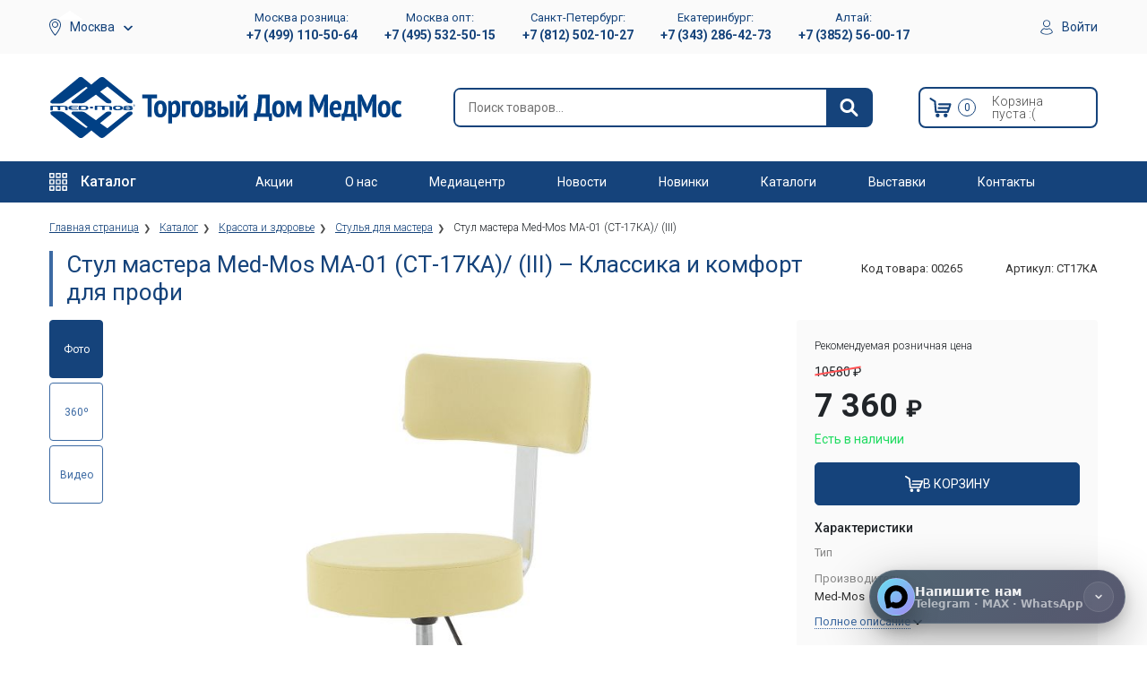

--- FILE ---
content_type: text/html; charset=utf-8
request_url: https://med-mos.ru/catalog/krasota-i-zdorove/kosmetologicheskoe-oborudovanie/stul-massazhista-iii-med-mos-ma-01-st17ka
body_size: 22695
content:
<!DOCTYPE html>

<html lang="ru">
	<head>
		<title>Стул мастера Med-Mos МА-01 (СТ-17КА)/ (III) - ТД МедМос</title>

		<meta http-equiv="content-type" content="text/html; charset=UTF-8">
		<meta content="General" name="rating">

		<meta name="robots" content="index,follow">
		<meta name="keywords" content="стул мастера, МА-01 (СТ-17КА)/ (III), комфортный стул, стул для массажиста, эргономичный стул, стул с классическим сиденьем, купить стул для салона, стул на колесах, стальной каркас, профессиональный стул">
		<meta name="description" content="Стул мастера МА-01 (СТ-17КА)/ (III) – комфортный стул с сиденьем Ø 380 мм, спинкой 430×150 мм, регулировкой высоты 450–590 мм. Нагрузка до 100 кг. Закажите с доставкой!">

		<meta name="viewport" content="width=device-width, initial-scale=1, shrink-to-fit=no">

		<meta http-equiv="Cache-Control" content="max-age=3600, must-revalidate">
		<meta name="theme-color" content="#15437b">
		
		<meta name="yandex-verification" content="278dae492704afd1" />

		<link rel="icon" href="/assets/icons/favicon.png" type="image/x-icon">
		<link rel="shortcut icon" href="/assets/icons/favicon.png" type="image/x-icon">

		<link rel="dns-prefetch" href="//cdnjs.cloudflare.com">
		<link rel="dns-prefetch" href="//cdn.jsdelivr.net">
		<link rel="dns-prefetch" href="//www.googletagmanager.com">
		<link rel="dns-prefetch" href="//yastatic.net">
		<link rel="dns-prefetch" href="//google.ru">
		<link rel="dns-prefetch" href="//google.com">
		
		<link rel="apple-touch-icon" href="/assets/icons/apple-touch-icon.png">
		<link rel="apple-touch-icon" sizes="152x152" href="/assets/icons/touch-icon-ipad.png">
		<link rel="apple-touch-icon" sizes="180x180" href="/assets/icons/touch-icon-iphone-retina.png">
		<link rel="apple-touch-icon" sizes="167x167" href="/assets/icons/touch-icon-ipad-retina.png">

		<meta name="mobile-web-app-capable" content="yes">
		<meta name="apple-mobile-web-app-capable" content="yes">
		<meta name="application-name" content="Медтехника Москва">
		<meta name="apple-mobile-web-app-title" content="Медтехника Москва">
		<meta name="apple-mobile-web-app-status-bar-style" content="black-translucent">
		<meta name="msapplication-starturl" content="/">
		<meta name="msapplication-navbutton-color" content="#15437b">
		<meta name="msapplication-TileImage" content="/assets/icons/windows-icon-144-144.png">

		<link rel="manifest" href="/manifest.json">
		<link rel="yandex-tableau-widget" href="/assets/icons/yandex/manifest.json">

		<link href="https://med-mos.ru/catalog/krasota-i-zdorove/kosmetologicheskoe-oborudovanie/stul-massazhista-iii-med-mos-ma-01-st17ka" rel="canonical">

		<script type="application/ld+json">
			{
				"@context": "http://schema.org",
				"@type": "Organization",
				"url": "https://med-mos.ru",
				"logo": "https://med-mos.ru/templates/public/images/svg/med-mos.svg"
			}
		</script>

		<link rel="preload" href="//cdnjs.cloudflare.com/ajax/libs/twitter-bootstrap/4.5.0/css/bootstrap.min.css" as="style" onload="this.onload=null;this.rel='stylesheet'">
		<noscript><link rel="stylesheet" href="//cdnjs.cloudflare.com/ajax/libs/twitter-bootstrap/4.5.0/css/bootstrap.min.css"></noscript>

		<!--Load CSS-->
		<link rel="stylesheet" href="/templates/public/css/styles.css?2025v011">
		<link rel="stylesheet" href="/templates/public/css/inject.css?2025v011">

		<script>
						var timeInMs = '';
			
			function loadCSS(hf) {var ms = document.createElement("link");ms.rel = "stylesheet";ms.href = hf;document.getElementsByTagName("head")[0].appendChild(ms);}
			// Slick Slider
			//loadCSS("//cdnjs.cloudflare.com/ajax/libs/slick-carousel/1.9.0/slick.min.css");
			// LightGallery
			loadCSS("//cdnjs.cloudflare.com/ajax/libs/lightgallery/1.7.0/css/lightgallery.min.css");
			loadCSS("//fonts.googleapis.com/css?family=Roboto:100,300,400,500,700&subset=cyrillic&display=swap");
		</script>
		<!--./Load CSS-->

		<script>
	loadCSS("/templates/public/photo3d-html-files/v3/css/style.css");
</script>

		
<!-- Yandex.Metrika counter -->
<script type="text/javascript" >
   (function(m,e,t,r,i,k,a){m[i]=m[i]||function(){(m[i].a=m[i].a||[]).push(arguments)};
   m[i].l=1*new Date();
   for (var j = 0; j < document.scripts.length; j++) {if (document.scripts[j].src === r) { return; }}
   k=e.createElement(t),a=e.getElementsByTagName(t)[0],k.async=1,k.src=r,a.parentNode.insertBefore(k,a)})
   (window, document, "script", "https://mc.yandex.ru/metrika/tag.js", "ym");

   ym(33269654, "init", {
        clickmap:true,
        trackLinks:true,
        accurateTrackBounce:true,
        webvisor:true,
        ecommerce:"dataLayer"
   });
</script>
<noscript><div><img src="https://mc.yandex.ru/watch/33269654" style="position:absolute; left:-9999px;" alt="" /></div></noscript>
<!-- /Yandex.Metrika counter -->

		<style>
			.card_label_item,
			.card_label_item_body {
				cursor: help !important;
			}
			.soon {
				font-size: 15px;
				line-height: 13px;
				display: block;
				margin-top: 7px;
			}
			.product_list_col .item_card_specials {
				position: absolute;
				top: 190px;
				right: 15px;
				z-index: 10;
			}
		</style>

	</head>
	<body>
		<!--Pre Header-->
		<div class="pre_header">
			<div class="pre_header_inner">
				<div class="pre_header_region --region">
					<svg class="pre_header_region_icon" width="10" height="15" viewbox="0 0 13 19">
						<use xmlns:xlink="http://www.w3.org/1999/xlink" xlink:href="/templates/public/images/svg/main.svg#icon-placemark"></use>
					</svg>
					<a class="pre_header_region_link dropdown-toggle js-region" href="javascript:void(0);" rel="nofollow" data-toggle="dropdown">
												<span class="pre_header_region_city">Москва</span>
												<svg class="pre_header_region_icon_arrow" width="10" height="15" viewbox="0 0 8.52 5.19">
							<use xmlns:xlink="http://www.w3.org/1999/xlink" xlink:href="/templates/public/images/svg/main.svg#icon-arrow-down"></use>
						</svg>
					</a>
					<ul class="region-in dropdown-menu">
						<li>
							<a href="?city=msk">Москва</a>
						</li>
						<li>
							<a href="?city=spb">Санкт-Петербург</a>
						</li>
						<li>
							<a href="?city=ekb">Екатеринбург</a>
						</li>
						<li>
							<a href="?city=alt">Алтай</a>
						</li>
					</ul>
				</div>
				<div class="pre_header_phones d-none d-md-block">
					<div class="pre_header_phone">
						<div class="pre_header_phone_inner">
							<div class="pre_header_phone_city">Москва розница: </div>
							<a class="pre_header_phone_link" href="tel:+74991105064" onclick="yaCounter33269654.reachGoal('mskphone'); return true;">
								<span class="pre_header_phone_text">+7 (499) 110-50-64</span>
							</a>
							<div class="pre_header_phone_hours">
								<svg class="pre_header_phone_hours_icon" width="22" height="22" viewbox="0 0 21 21">
									<use xmlns:xlink="http://www.w3.org/1999/xlink" xlink:href="/templates/public/images/svg/main.svg#icon-clock2"></use>
								</svg>
								<span class="pre_header_phone_hours_text">c 8:00 до 16:30 пн-пт</span>
							</div>
						</div>

						<div class="pre_header_phone_inner">
							<div class="pre_header_phone_city">Москва опт: </div>
							<a class="pre_header_phone_link" href="tel:+74955325015">
								<span class="pre_header_phone_text">+7 (495) 532-50-15</span>
							</a>
							<div class="pre_header_phone_hours">
								<svg class="pre_header_phone_hours_icon" width="22" height="22" viewbox="0 0 21 21">
									<use xmlns:xlink="http://www.w3.org/1999/xlink" xlink:href="/templates/public/images/svg/main.svg#icon-clock2"></use>
								</svg>
								<span class="pre_header_phone_hours_text">c 8:00 до 16:30 пн-пт</span>
							</div>
						</div>
						
						<div class="pre_header_phone_inner">
							<div class="pre_header_phone_city">Санкт-Петербург: </div>
							<a class="pre_header_phone_link" href="tel:+78125021027">
								<span class="pre_header_phone_text">+7 (812) 502-10-27</span>
							</a>
							<div class="pre_header_phone_hours">
								<svg class="pre_header_phone_hours_icon" width="22" height="22" viewbox="0 0 21 21">
									<use xmlns:xlink="http://www.w3.org/1999/xlink" xlink:href="/templates/public/images/svg/main.svg#icon-clock2"></use>
								</svg>
								<span class="pre_header_phone_hours_text">c 8:00 до 16:30 пн-пт</span>
							</div>
						</div>
						
						<div class="pre_header_phone_inner">
							<div class="pre_header_phone_city">Екатеринбург: </div>
							<a class="pre_header_phone_link" href="tel:+73432864273">
								<span class="pre_header_phone_text">+7 (343) 286-42-73</span>
							</a>
							<div class="pre_header_phone_hours">
								<svg class="pre_header_phone_hours_icon" width="22" height="22" viewbox="0 0 21 21">
									<use xmlns:xlink="http://www.w3.org/1999/xlink" xlink:href="/templates/public/images/svg/main.svg#icon-clock2"></use>
								</svg>
								<span class="pre_header_phone_hours_text">c 9:00 до 18:00 пн-пт</span>
							</div>
						</div>
						
						<div class="pre_header_phone_inner">
							<div class="pre_header_phone_city">Алтай: </div>
							<a class="pre_header_phone_link" href="tel:+73852560017">
								<span class="pre_header_phone_text">+7 (3852) 56-00-17</span>
							</a>
							<div class="pre_header_phone_hours">
								<svg class="pre_header_phone_hours_icon" width="22" height="22" viewbox="0 0 21 21">
									<use xmlns:xlink="http://www.w3.org/1999/xlink" xlink:href="/templates/public/images/svg/main.svg#icon-clock2"></use>
								</svg>
								<span class="pre_header_phone_hours_text">c 9:00 до 18:00 пн-пт</span>
							</div>
						</div>
					</div>
				</div>
				<div class="pre_header_user --user">
					<ul class="nav navbar-nav navbar-menu header-menu-profiler" id="header-profiler">
	<li class="dropdown login-dropdown last-item">
		<!--googleoff: all-->
		<!--noindex-->
		<a id="login-dropdown-button dropdown-toggle" class="pre_header_user_link js-auth" href="javascript:void(0);" rel="nofollow" data-toggle="dropdown">
			<svg class="pre_header_user_icon" width="14" height="17" viewbox="0 0 15.59 18.5">
				<use xmlns:xlink="http://www.w3.org/1999/xlink" xlink:href="/templates/public/images/svg/main.svg#icon-user"></use>
			</svg>
			<span class="pre_header_user_text">Войти</span>
		</a>

		<ul id="login-dropdown" class="dropdown-menu">
			<li>
				 <div class="panel m-b-none">
					<div class="panel-body">
						<form class="form" method="post" action="/" accept-charset="UTF-8" id="form-login-top">

							<input type="hidden" name="module" value="login">
							<input type="hidden" name="action" value="authorize">

							<div class="form-group">
								<label class="sr-only" for="login">Логин</label>
								<input type="text" name="user_login" class="form-control input-sm" id="login" placeholder="Логин" required>
							</div>

							<div class="form-group">
								<label class="sr-only" for="password">Пароль</label>
								<input type="password" name="user_pass" class="form-control input-sm" id="password" placeholder="Пароль" required>
								<div class="help-block text-right">
									<a href="/remember">Забыли пароль ?</a>
								</div>
							</div>

							<div class="form-group">
								<button type="submit" class="btn btn-purple btn-sm btn-block">Войти</button>
							</div>

							<div class="checkbox">
								<label>
									<input type="checkbox" name="SaveLogin" value="1"> Запомнить меня
								</label>
							</div>
						</form>
					</div>
					<div class="panel-footer bottom text-center">
						Хотите стать партнером ? <a href="/register"><b>Зарегистрироваться</b></a>
					</div>
				 </div>
			</li>
		</ul>
		<!--/noindex-->
		<!--googleon: all-->
	</li>
</ul>				</div>
			</div>
		</div>
		<!--./Pre Header-->

		<!--Header-->
		<header class="header">
			<div class="header_inner">
				<div class="header_phone_spacer">
												<a class="pre_header_phone_link_mobile" href="tel:+74955325015">
							<svg class="pre_header_phone_icon_mobile" width="22" height="22" viewbox="0 0 401.998 401.998">
								<use xmlns:xlink="http://www.w3.org/1999/xlink" xlink:href="/templates/public/images/svg/main.svg#icon-phone"></use>
							</svg>
						</a>
										</div>

				<div class="header_logo">
					<a class="header_logo_link" href="/">
						<img class="header_logo_img" title="ТД МедМос" src="/templates/public/images/svg/med-mos-td.svg" alt="ТД МедМос">
						<!-- <img class="header_logo_img img-fluid" title="ТД МедМос" src="/assets/images/med-mos-td-ng.png" alt="ТД МедМос"> -->
					</a>
				</div>

				<div class="header_search --search">
					<form class="header_search_form autocomplete" action="/search" method="get" novalidate="">
						<input autocomplete="off" id="main-search-input" class="header_search_input  tt-query typeahead" type="text" name="q" value="" aria-labelledby="header_search_btn" data-role="search-input" tabindex="1" placeholder="Поиск товаров..." autocomplete="off" spellcheck="false">
						<button class="header_search_btn" id="header_search_btn" aria-label="Найти">
							<svg class="header_search_icon" width="21" height="20" viewbox="0 0 20.3 20">
								<use xmlns:xlink="http://www.w3.org/1999/xlink" xlink:href="/templates/public/images/svg/main.svg#icon-search"></use>
							</svg>
						</button>
					</form>
				</div>
				
				
<div class="header_shop top-basket">
	<div class="header_basket --empty">
		<a class="header_basket_link" href="/basket">
			<svg class="header_basket_icon" width="25" height="22" viewbox="0 0 65.67 59.33">
				<use xmlns:xlink="http://www.w3.org/1999/xlink"
					xlink:href="/templates/public/images/svg/main.svg#icon-basket"></use>
			</svg>
			<div class="header_basket_counter" id="num">0</div>
			<div class="header_basket_summary">
				<div class="header_basket_sum">Сумма</div>
				<span class="header_basket_value" id="value">0</span>
				<span class="header_basket_currency">₽</span>
			</div>
			<div class="header_basket_empty">
				Корзина
				<br>
				пуста :(
			</div>
		</a>
	</div>
</div>
			</div>
		</header>
		<!--./Header-->

		<!--Main navigation-->
		<nav class="main_nav">
			<div  class="nav_inner">
				<div class="nav_catalog c-menu main-menu">
										<a href="/catalog" class="nav_toggle">
						<svg class="nav_toggle_icon nav_toggle_hamburger" width="20" height="20">
							<use xmlns:xlink="http://www.w3.org/1999/xlink" xlink:href="/templates/public/images/svg/main.svg?ver-01#app-grid"></use>
						</svg>
						<span class="nav_toggle_text">Каталог</span>
					</a>
					<div class="wrap">
						<div class="c-menu__block c-menu__block_pos-abs">
	<ul class="c-menu__lv1">
			<li class="c-menu__lv1-li">
			<a class="c-menu__lv1-link" href="/catalog/bolnichnoe-oborudovanie/medicinskie-krovati">
								<span class="c-menu__name">Медицинские функциональные кровати</span>
				<span class="d-menu__angle-right">
					<svg class="icon16 i-angle-right ">
						<use xlink:href="/templates/public/images/svg/main.svg#i-angle-right"></use>
					</svg>
				</span>
			</a>
			<div class="c-menu__dop">
				<ul class="c-menu__lv2">
										<li class="c-menu__lv2-li">
						<a class="c-menu__lv2-link" href="/catalog/bolnichnoe-oborudovanie/medicinskie-krovati-mehanicheskie">
							<span class="d-menu__icon">
																<picture>
									<source data-srcset="/uploads/category/webp/mechpivod.webp" type="image/webp" srcset="/templates/public/images/noimage.webp">
									<img class="ls-is-cached lazyload" alt="Медицинские кровати механические" title="Медицинские кровати механические" data-src="/uploads/category/mechpivod.png" src="/templates/public/images/noimage.png" width="26" />
								</picture>
							</span>
							<span class="c-menu__name">Медицинские кровати механические</span>
						</a>
					</li>
										<li class="c-menu__lv2-li">
						<a class="c-menu__lv2-link" href="/catalog/bolnichnoe-oborudovanie/medicinskie-krovati-s-elektroprivodom">
							<span class="d-menu__icon">
																<picture>
									<source data-srcset="/uploads/category/webp/elprivod.webp" type="image/webp" srcset="/templates/public/images/noimage.webp">
									<img class="ls-is-cached lazyload" alt="Медицинские кровати с электроприводом" title="Медицинские кровати с электроприводом" data-src="/uploads/category/elprivod.png" src="/templates/public/images/noimage.png" width="26" />
								</picture>
							</span>
							<span class="c-menu__name">Медицинские кровати с электроприводом</span>
						</a>
					</li>
										<li class="c-menu__lv2-li">
						<a class="c-menu__lv2-link" href="/medicinskie-krovati/krovati-obcshebolnichnye">
							<span class="d-menu__icon">
																<picture>
									<source data-srcset="/uploads/category/webp/bolnichnue.webp" type="image/webp" srcset="/templates/public/images/noimage.webp">
									<img class="ls-is-cached lazyload" alt="Кровати общебольничные" title="Кровати общебольничные" data-src="/uploads/category/bolnichnue.png" src="/templates/public/images/noimage.png" width="26" />
								</picture>
							</span>
							<span class="c-menu__name">Кровати общебольничные</span>
						</a>
					</li>
										<li class="c-menu__lv2-li">
						<a class="c-menu__lv2-link" href="/medicinskie-krovati/krovati-s-tualetnym-ustrojstvom">
							<span class="d-menu__icon">
																<picture>
									<source data-srcset="/uploads/category/webp/tualetnoe.webp" type="image/webp" srcset="/templates/public/images/noimage.webp">
									<img class="ls-is-cached lazyload" alt="Кровати с туалетным устройством" title="Кровати с туалетным устройством" data-src="/uploads/category/tualetnoe.png" src="/templates/public/images/noimage.png" width="26" />
								</picture>
							</span>
							<span class="c-menu__name">Кровати с туалетным устройством</span>
						</a>
					</li>
										<li class="c-menu__lv2-li">
						<a class="c-menu__lv2-link" href="/medicinskie-krovati/krovati-dlya-domashnego-ispolzovaniya">
							<span class="d-menu__icon">
																<picture>
									<source data-srcset="/uploads/category/webp/domashnie.webp" type="image/webp" srcset="/templates/public/images/noimage.webp">
									<img class="ls-is-cached lazyload" alt="Кровати для домашнего использования" title="Кровати для домашнего использования" data-src="/uploads/category/domashnie.png" src="/templates/public/images/noimage.png" width="26" />
								</picture>
							</span>
							<span class="c-menu__name">Кровати для домашнего использования</span>
						</a>
					</li>
										<li class="c-menu__lv2-li">
						<a class="c-menu__lv2-link" href="/medicinskie-krovati/detskie-medicinskie-krovati">
							<span class="d-menu__icon">
																<picture>
									<source data-srcset="/uploads/category/webp/detskie.webp" type="image/webp" srcset="/templates/public/images/noimage.webp">
									<img class="ls-is-cached lazyload" alt="Кровати детские медицинские" title="Кровати детские медицинские" data-src="/uploads/category/detskie.png" src="/templates/public/images/noimage.png" width="26" />
								</picture>
							</span>
							<span class="c-menu__name">Кровати детские медицинские</span>
						</a>
					</li>
										<li class="c-menu__lv2-li">
						<a class="c-menu__lv2-link" href="/medicinskie-krovati/krovati-dlya-rodovspomozheniya">
							<span class="d-menu__icon">
																<picture>
									<source data-srcset="/uploads/category/webp/rodovspomojenie.webp" type="image/webp" srcset="/templates/public/images/noimage.webp">
									<img class="ls-is-cached lazyload" alt="Кровати для родовспоможения" title="Кровати для родовспоможения" data-src="/uploads/category/rodovspomojenie.png" src="/templates/public/images/noimage.png" width="26" />
								</picture>
							</span>
							<span class="c-menu__name">Кровати для родовспоможения</span>
						</a>
					</li>
										<li class="c-menu__lv2-li">
						<a class="c-menu__lv2-link" href="/medicinskie-krovati/reanimacionnye-krovati">
							<span class="d-menu__icon">
																<picture>
									<source data-srcset="/uploads/category/webp/reanimacia.webp" type="image/webp" srcset="/templates/public/images/noimage.webp">
									<img class="ls-is-cached lazyload" alt="Кровати реанимационные" title="Кровати реанимационные" data-src="/uploads/category/reanimacia.png" src="/templates/public/images/noimage.png" width="26" />
								</picture>
							</span>
							<span class="c-menu__name">Кровати реанимационные</span>
						</a>
					</li>
										<li class="c-menu__lv2-li">
						<a class="c-menu__lv2-link" href="/medicinskie-krovati/matrasy-dlya-medicinskih-krovatej">
							<span class="d-menu__icon">
																<picture>
									<source data-srcset="/uploads/category/webp/matrasy.webp" type="image/webp" srcset="/templates/public/images/noimage.webp">
									<img class="ls-is-cached lazyload" alt="Матрасы для медицинских кроватей с РУ" title="Матрасы для медицинских кроватей с РУ" data-src="/uploads/category/matrasy.png" src="/templates/public/images/noimage.png" width="26" />
								</picture>
							</span>
							<span class="c-menu__name">Матрасы для медицинских кроватей с РУ</span>
						</a>
					</li>
										<li class="c-menu__lv2-li">
						<a class="c-menu__lv2-link" href="/medicinskie-krovati/prinadlezhnosti-dlya-krovatej">
							<span class="d-menu__icon">
																<picture>
									<source data-srcset="/uploads/category/webp/prinadlezhnosti.webp" type="image/webp" srcset="/templates/public/images/noimage.webp">
									<img class="ls-is-cached lazyload" alt="Принадлежности для кроватей" title="Принадлежности для кроватей" data-src="/uploads/category/prinadlezhnosti.png" src="/templates/public/images/noimage.png" width="26" />
								</picture>
							</span>
							<span class="c-menu__name">Принадлежности для кроватей</span>
						</a>
					</li>
									</ul>
			</div>
		</li>
			<li class="c-menu__lv1-li">
			<a class="c-menu__lv1-link" href="/catalog/medicinskoe-oborudovanie">
								<span class="c-menu__name">Медицинское оборудование</span>
				<span class="d-menu__angle-right">
					<svg class="icon16 i-angle-right ">
						<use xlink:href="/templates/public/images/svg/main.svg#i-angle-right"></use>
					</svg>
				</span>
			</a>
			<div class="c-menu__dop">
				<ul class="c-menu__lv2">
										<li class="c-menu__lv2-li">
						<a class="c-menu__lv2-link" href="/catalog/medicinskoe-oborudovanie/videoendoskopicheskie-sistemy">
							<span class="d-menu__icon">
																<picture>
									<source data-srcset="/uploads/category/webp/videoendo.webp" type="image/webp" srcset="/templates/public/images/noimage.webp">
									<img class="ls-is-cached lazyload" alt="Видеоэндоскопы" title="Видеоэндоскопы" data-src="/uploads/category/videoendo.png" src="/templates/public/images/noimage.png" width="26" />
								</picture>
							</span>
							<span class="c-menu__name">Видеоэндоскопы</span>
						</a>
					</li>
										<li class="c-menu__lv2-li">
						<a class="c-menu__lv2-link" href="/catalog/medicinskoe-oborudovanie/aspiratory">
							<span class="d-menu__icon">
																<picture>
									<source data-srcset="/uploads/category/webp/asrpiratory2.webp" type="image/webp" srcset="/templates/public/images/noimage.webp">
									<img class="ls-is-cached lazyload" alt="Аспираторы" title="Аспираторы" data-src="/uploads/category/asrpiratory2.png" src="/templates/public/images/noimage.png" width="26" />
								</picture>
							</span>
							<span class="c-menu__name">Аспираторы</span>
						</a>
					</li>
										<li class="c-menu__lv2-li">
						<a class="c-menu__lv2-link" href="/catalog/medicinskoe-oborudovanie/apparaty-uzi">
							<span class="d-menu__icon">
																<picture>
									<source data-srcset="/uploads/category/webp/uzi.webp" type="image/webp" srcset="/templates/public/images/noimage.webp">
									<img class="ls-is-cached lazyload" alt="Аппараты УЗИ" title="Аппараты УЗИ" data-src="/uploads/category/uzi.png" src="/templates/public/images/noimage.png" width="26" />
								</picture>
							</span>
							<span class="c-menu__name">Аппараты УЗИ</span>
						</a>
					</li>
										<li class="c-menu__lv2-li">
						<a class="c-menu__lv2-link" href="/catalog/medicinskoe-oborudovanie/apparaty-ekg">
							<span class="d-menu__icon">
																<picture>
									<source data-srcset="/uploads/category/webp/ekg.webp" type="image/webp" srcset="/templates/public/images/noimage.webp">
									<img class="ls-is-cached lazyload" alt="Аппараты ЭКГ" title="Аппараты ЭКГ" data-src="/uploads/category/ekg.png" src="/templates/public/images/noimage.png" width="26" />
								</picture>
							</span>
							<span class="c-menu__name">Аппараты ЭКГ</span>
						</a>
					</li>
										<li class="c-menu__lv2-li">
						<a class="c-menu__lv2-link" href="/catalog/vein-detector">
							<span class="d-menu__icon">
																<picture>
									<source data-srcset="/uploads/category/webp/vien.webp" type="image/webp" srcset="/templates/public/images/noimage.webp">
									<img class="ls-is-cached lazyload" alt="Визуализаторы вен" title="Визуализаторы вен" data-src="/uploads/category/vien.png" src="/templates/public/images/noimage.png" width="26" />
								</picture>
							</span>
							<span class="c-menu__name">Визуализаторы вен</span>
						</a>
					</li>
										<li class="c-menu__lv2-li">
						<a class="c-menu__lv2-link" href="/catalog/medicinskoe-oborudovanie/nebulajzery">
							<span class="d-menu__icon">
																<picture>
									<source data-srcset="/uploads/category/webp/nebulayzery.webp" type="image/webp" srcset="/templates/public/images/noimage.webp">
									<img class="ls-is-cached lazyload" alt="Ингаляторы" title="Ингаляторы" data-src="/uploads/category/nebulayzery.png" src="/templates/public/images/noimage.png" width="26" />
								</picture>
							</span>
							<span class="c-menu__name">Ингаляторы</span>
						</a>
					</li>
										<li class="c-menu__lv2-li">
						<a class="c-menu__lv2-link" href="/catalog/katalki-gidravlicheskie">
							<span class="d-menu__icon">
																<picture>
									<source data-srcset="/uploads/category/webp/gydravlic.webp" type="image/webp" srcset="/templates/public/images/noimage.webp">
									<img class="ls-is-cached lazyload" alt="Каталки гидравлические" title="Каталки гидравлические" data-src="/uploads/category/gydravlic.png" src="/templates/public/images/noimage.png" width="26" />
								</picture>
							</span>
							<span class="c-menu__name">Каталки гидравлические</span>
						</a>
					</li>
										<li class="c-menu__lv2-li">
						<a class="c-menu__lv2-link" href="/catalog/bolnichnoe-oborudovanie/katalki-bolnichnye">
							<span class="d-menu__icon">
																<picture>
									<source data-srcset="/uploads/category/webp/bolnichnye-katalki.webp" type="image/webp" srcset="/templates/public/images/noimage.webp">
									<img class="ls-is-cached lazyload" alt="Каталки больничные" title="Каталки больничные" data-src="/uploads/category/bolnichnye-katalki.png" src="/templates/public/images/noimage.png" width="26" />
								</picture>
							</span>
							<span class="c-menu__name">Каталки больничные</span>
						</a>
					</li>
										<li class="c-menu__lv2-li">
						<a class="c-menu__lv2-link" href="/catalog/medicinskoe-oborudovanie/kislorodnye-koncentratory">
							<span class="d-menu__icon">
																<picture>
									<source data-srcset="/uploads/category/webp/oxygen-conc.webp" type="image/webp" srcset="/templates/public/images/noimage.webp">
									<img class="ls-is-cached lazyload" alt="Кислородные концентраторы" title="Кислородные концентраторы" data-src="/uploads/category/oxygen-conc.png" src="/templates/public/images/noimage.png" width="26" />
								</picture>
							</span>
							<span class="c-menu__name">Кислородные концентраторы</span>
						</a>
					</li>
										<li class="c-menu__lv2-li">
						<a class="c-menu__lv2-link" href="/catalog/medicinskoe-oborudovanie/infuzionnye-nasosy">
							<span class="d-menu__icon">
																<picture>
									<source data-srcset="/uploads/category/webp/infuz.webp" type="image/webp" srcset="/templates/public/images/noimage.webp">
									<img class="ls-is-cached lazyload" alt="Насосы инфузионные" title="Насосы инфузионные" data-src="/uploads/category/infuz.png" src="/templates/public/images/noimage.png" width="26" />
								</picture>
							</span>
							<span class="c-menu__name">Насосы инфузионные</span>
						</a>
					</li>
										<li class="c-menu__lv2-li">
						<a class="c-menu__lv2-link" href="/catalog/medicinskoe-oborudovanie/shpricevye-nasosy">
							<span class="d-menu__icon">
																<picture>
									<source data-srcset="/uploads/category/webp/shpic.webp" type="image/webp" srcset="/templates/public/images/noimage.webp">
									<img class="ls-is-cached lazyload" alt="Насосы шприцевые" title="Насосы шприцевые" data-src="/uploads/category/shpic.png" src="/templates/public/images/noimage.png" width="26" />
								</picture>
							</span>
							<span class="c-menu__name">Насосы шприцевые</span>
						</a>
					</li>
										<li class="c-menu__lv2-li">
						<a class="c-menu__lv2-link" href="/catalog/medicinskoe-oborudovanie/pulsoksimetry">
							<span class="d-menu__icon">
																<picture>
									<source data-srcset="/uploads/category/webp/pulso.webp" type="image/webp" srcset="/templates/public/images/noimage.webp">
									<img class="ls-is-cached lazyload" alt="Пульсоксиметры" title="Пульсоксиметры" data-src="/uploads/category/pulso.png" src="/templates/public/images/noimage.png" width="26" />
								</picture>
							</span>
							<span class="c-menu__name">Пульсоксиметры</span>
						</a>
					</li>
										<li class="c-menu__lv2-li">
						<a class="c-menu__lv2-link" href="/catalog/medicinskoe-oborudovanie/stoliki-reanimacionnye-anesteziologicheskie">
							<span class="d-menu__icon">
																<picture>
									<source data-srcset="/uploads/category/webp/telezhka-reanim.webp" type="image/webp" srcset="/templates/public/images/noimage.webp">
									<img class="ls-is-cached lazyload" alt="Тележки медицинские (реанимационные, анестезиологические)" title="Тележки медицинские (реанимационные, анестезиологические)" data-src="/uploads/category/telezhka-reanim.png" src="/templates/public/images/noimage.png" width="26" />
								</picture>
							</span>
							<span class="c-menu__name">Тележки медицинские (реанимационные, анестезиологические)</span>
						</a>
					</li>
										<li class="c-menu__lv2-li">
						<a class="c-menu__lv2-link" href="/catalog/medicinskoe-oborudovanie/tonometry">
							<span class="d-menu__icon">
																<picture>
									<source data-srcset="/uploads/category/webp/tonometry.webp" type="image/webp" srcset="/templates/public/images/noimage.webp">
									<img class="ls-is-cached lazyload" alt="Тонометры" title="Тонометры" data-src="/uploads/category/tonometry.png" src="/templates/public/images/noimage.png" width="26" />
								</picture>
							</span>
							<span class="c-menu__name">Тонометры</span>
						</a>
					</li>
										<li class="c-menu__lv2-li">
						<a class="c-menu__lv2-link" href="/catalog/hypotherm">
							<span class="d-menu__icon">
																<picture>
									<source data-srcset="/uploads/category/webp/hypotherm.webp" type="image/webp" srcset="/templates/public/images/noimage.webp">
									<img class="ls-is-cached lazyload" alt="Устройства для терапевтической гипотермии и гипертермии" title="Устройства для терапевтической гипотермии и гипертермии" data-src="/uploads/category/hypotherm.png" src="/templates/public/images/noimage.png" width="26" />
								</picture>
							</span>
							<span class="c-menu__name">Устройства для терапевтической гипотермии и гипертермии</span>
						</a>
					</li>
										<li class="c-menu__lv2-li">
						<a class="c-menu__lv2-link" href="/catalog/medicinskoe-oborudovanie/fetalnye-dopplery">
							<span class="d-menu__icon">
																<picture>
									<source data-srcset="/uploads/category/webp/fetal_doppler.webp" type="image/webp" srcset="/templates/public/images/noimage.webp">
									<img class="ls-is-cached lazyload" alt="Фетальные допплеры" title="Фетальные допплеры" data-src="/uploads/category/fetal_doppler.png" src="/templates/public/images/noimage.png" width="26" />
								</picture>
							</span>
							<span class="c-menu__name">Фетальные допплеры</span>
						</a>
					</li>
									</ul>
			</div>
		</li>
			<li class="c-menu__lv1-li">
			<a class="c-menu__lv1-link" href="/catalog/reabilitaciya">
								<span class="c-menu__name">Реабилитационное оборудование</span>
				<span class="d-menu__angle-right">
					<svg class="icon16 i-angle-right ">
						<use xlink:href="/templates/public/images/svg/main.svg#i-angle-right"></use>
					</svg>
				</span>
			</a>
			<div class="c-menu__dop">
				<ul class="c-menu__lv2">
										<li class="c-menu__lv2-li">
						<a class="c-menu__lv2-link" href="/catalog/reabilitaciya/otkidnye-sidenya">
							<span class="d-menu__icon">
																<picture>
									<source data-srcset="/uploads/category/webp/otkidnoe.webp" type="image/webp" srcset="/templates/public/images/noimage.webp">
									<img class="ls-is-cached lazyload" alt="Откидные сиденья" title="Откидные сиденья" data-src="/uploads/category/otkidnoe.png" src="/templates/public/images/noimage.png" width="26" />
								</picture>
							</span>
							<span class="c-menu__name">Откидные сиденья</span>
						</a>
					</li>
										<li class="c-menu__lv2-li">
						<a class="c-menu__lv2-link" href="/catalog/reabilitaciya/nastennye-detskie-kresla-parkovki">
							<span class="d-menu__icon">
																<picture>
									<source data-srcset="/uploads/category/webp/detsklreslo.webp" type="image/webp" srcset="/templates/public/images/noimage.webp">
									<img class="ls-is-cached lazyload" alt="Настенные детские кресла" title="Настенные детские кресла" data-src="/uploads/category/detsklreslo.png" src="/templates/public/images/noimage.png" width="26" />
								</picture>
							</span>
							<span class="c-menu__name">Настенные детские кресла</span>
						</a>
					</li>
										<li class="c-menu__lv2-li">
						<a class="c-menu__lv2-link" href="/catalog/reabilitaciya/nastennye-pelenalnye-stoliki">
							<span class="d-menu__icon">
																<picture>
									<source data-srcset="/uploads/category/webp/pelenal.webp" type="image/webp" srcset="/templates/public/images/noimage.webp">
									<img class="ls-is-cached lazyload" alt="Настенные пеленальные столики" title="Настенные пеленальные столики" data-src="/uploads/category/pelenal.png" src="/templates/public/images/noimage.png" width="26" />
								</picture>
							</span>
							<span class="c-menu__name">Настенные пеленальные столики</span>
						</a>
					</li>
										<li class="c-menu__lv2-li">
						<a class="c-menu__lv2-link" href="/catalog/dushevye-taburetki">
							<span class="d-menu__icon">
																<picture>
									<source data-srcset="/uploads/category/webp/taburet.webp" type="image/webp" srcset="/templates/public/images/noimage.webp">
									<img class="ls-is-cached lazyload" alt="Душевые табуретки" title="Душевые табуретки" data-src="/uploads/category/taburet.png" src="/templates/public/images/noimage.png" width="26" />
								</picture>
							</span>
							<span class="c-menu__name">Душевые табуретки</span>
						</a>
					</li>
										<li class="c-menu__lv2-li">
						<a class="c-menu__lv2-link" href="/catalog/kreslo-kolyaski-elektricheskie">
							<span class="d-menu__icon">
																<picture>
									<source data-srcset="/uploads/category/webp/kolyaskiel.webp" type="image/webp" srcset="/templates/public/images/noimage.webp">
									<img class="ls-is-cached lazyload" alt="Кресло-коляски электрические" title="Кресло-коляски электрические" data-src="/uploads/category/kolyaskiel.png" src="/templates/public/images/noimage.png" width="26" />
								</picture>
							</span>
							<span class="c-menu__name">Кресло-коляски электрические</span>
						</a>
					</li>
										<li class="c-menu__lv2-li">
						<a class="c-menu__lv2-link" href="/catalog/reabilitaciya/kresla-stulya-s-sanitarnym-osnacsheniem">
							<span class="d-menu__icon">
																<picture>
									<source data-srcset="/uploads/category/webp/ksso.webp" type="image/webp" srcset="/templates/public/images/noimage.webp">
									<img class="ls-is-cached lazyload" alt="Кресло-стул с санитарным оснащением" title="Кресло-стул с санитарным оснащением" data-src="/uploads/category/ksso.png" src="/templates/public/images/noimage.png" width="26" />
								</picture>
							</span>
							<span class="c-menu__name">Кресло-стул с санитарным оснащением</span>
						</a>
					</li>
										<li class="c-menu__lv2-li">
						<a class="c-menu__lv2-link" href="/pedalnye-trenazhery">
							<span class="d-menu__icon">
																<picture>
									<source data-srcset="/uploads/category/webp/pedal-trenazh.webp" type="image/webp" srcset="/templates/public/images/noimage.webp">
									<img class="ls-is-cached lazyload" alt="Педальные тренажеры" title="Педальные тренажеры" data-src="/uploads/category/pedal-trenazh.png" src="/templates/public/images/noimage.png" width="26" />
								</picture>
							</span>
							<span class="c-menu__name">Педальные тренажеры</span>
						</a>
					</li>
										<li class="c-menu__lv2-li">
						<a class="c-menu__lv2-link" href="/catalog/reabilitaciya/podemniki-elektricheskie">
							<span class="d-menu__icon">
																<picture>
									<source data-srcset="/uploads/category/webp/podemniki.webp" type="image/webp" srcset="/templates/public/images/noimage.webp">
									<img class="ls-is-cached lazyload" alt="Подъемники для инвалидов" title="Подъемники для инвалидов" data-src="/uploads/category/podemniki.png" src="/templates/public/images/noimage.png" width="26" />
								</picture>
							</span>
							<span class="c-menu__name">Подъемники для инвалидов</span>
						</a>
					</li>
										<li class="c-menu__lv2-li">
						<a class="c-menu__lv2-link" href="/catalog/reabilitaciya/poruchni-dlya-invalidov">
							<span class="d-menu__icon">
																<picture>
									<source data-srcset="/uploads/category/webp/poruchni.webp" type="image/webp" srcset="/templates/public/images/noimage.webp">
									<img class="ls-is-cached lazyload" alt="Поручни для инвалидов" title="Поручни для инвалидов" data-src="/uploads/category/poruchni.png" src="/templates/public/images/noimage.png" width="26" />
								</picture>
							</span>
							<span class="c-menu__name">Поручни для инвалидов</span>
						</a>
					</li>
										<li class="c-menu__lv2-li">
						<a class="c-menu__lv2-link" href="/catalog/bolnichnoe-oborudovanie/protivoprolezhnevye-matrasy">
							<span class="d-menu__icon">
																<picture>
									<source data-srcset="/uploads/category/webp/protivoprolezhn-matrac.webp" type="image/webp" srcset="/templates/public/images/noimage.webp">
									<img class="ls-is-cached lazyload" alt="Противопролежневые матрасы" title="Противопролежневые матрасы" data-src="/uploads/category/protivoprolezhn-matrac.png" src="/templates/public/images/noimage.png" width="26" />
								</picture>
							</span>
							<span class="c-menu__name">Противопролежневые матрасы</span>
						</a>
					</li>
										<li class="c-menu__lv2-li">
						<a class="c-menu__lv2-link" href="/catalog/reabilitaciya/sanitarnoe-osnacshenie">
							<span class="d-menu__icon">
																<picture>
									<source data-srcset="/uploads/category/webp/sanitarka.webp" type="image/webp" srcset="/templates/public/images/noimage.webp">
									<img class="ls-is-cached lazyload" alt="Оснащение для медико-санитарной реабилитации" title="Оснащение для медико-санитарной реабилитации" data-src="/uploads/category/sanitarka.png" src="/templates/public/images/noimage.png" width="26" />
								</picture>
							</span>
							<span class="c-menu__name">Оснащение для медико-санитарной реабилитации</span>
						</a>
					</li>
										<li class="c-menu__lv2-li">
						<a class="c-menu__lv2-link" href="/hodunki">
							<span class="d-menu__icon">
																<picture>
									<source data-srcset="/uploads/category/webp/hodunki.webp" type="image/webp" srcset="/templates/public/images/noimage.webp">
									<img class="ls-is-cached lazyload" alt="Ходунки" title="Ходунки" data-src="/uploads/category/hodunki.png" src="/templates/public/images/noimage.png" width="26" />
								</picture>
							</span>
							<span class="c-menu__name">Ходунки</span>
						</a>
					</li>
									</ul>
			</div>
		</li>
			<li class="c-menu__lv1-li">
			<a class="c-menu__lv1-link" href="/catalog/mchs">
								<span class="c-menu__name">Оборудование для АСМП и МЧС</span>
				<span class="d-menu__angle-right">
					<svg class="icon16 i-angle-right ">
						<use xlink:href="/templates/public/images/svg/main.svg#i-angle-right"></use>
					</svg>
				</span>
			</a>
			<div class="c-menu__dop">
				<ul class="c-menu__lv2">
										<li class="c-menu__lv2-li">
						<a class="c-menu__lv2-link" href="/catalog/mchs/telezhki-katalki-s-pu">
							<span class="d-menu__icon">
																<picture>
									<source data-srcset="/uploads/category/webp/katalka3.webp" type="image/webp" srcset="/templates/public/images/noimage.webp">
									<img class="ls-is-cached lazyload" alt="Тележки-каталки" title="Тележки-каталки" data-src="/uploads/category/katalka3.png" src="/templates/public/images/noimage.png" width="26" />
								</picture>
							</span>
							<span class="c-menu__name">Тележки-каталки</span>
						</a>
					</li>
										<li class="c-menu__lv2-li">
						<a class="c-menu__lv2-link" href="/catalog/mchs/nosilki">
							<span class="d-menu__icon">
																<picture>
									<source data-srcset="/uploads/category/webp/nosilki.webp" type="image/webp" srcset="/templates/public/images/noimage.webp">
									<img class="ls-is-cached lazyload" alt="Носилки медицинские" title="Носилки медицинские" data-src="/uploads/category/nosilki.png" src="/templates/public/images/noimage.png" width="26" />
								</picture>
							</span>
							<span class="c-menu__name">Носилки медицинские</span>
						</a>
					</li>
										<li class="c-menu__lv2-li">
						<a class="c-menu__lv2-link" href="/catalog/mchs/spinalnye-cshity">
							<span class="d-menu__icon">
																<picture>
									<source data-srcset="/uploads/category/webp/doska.webp" type="image/webp" srcset="/templates/public/images/noimage.webp">
									<img class="ls-is-cached lazyload" alt="Спинальные щиты" title="Спинальные щиты" data-src="/uploads/category/doska.png" src="/templates/public/images/noimage.png" width="26" />
								</picture>
							</span>
							<span class="c-menu__name">Спинальные щиты</span>
						</a>
					</li>
										<li class="c-menu__lv2-li">
						<a class="c-menu__lv2-link" href="/catalog/mchs/priemnye-ustrojstva">
							<span class="d-menu__icon">
																<picture>
									<source data-srcset="/uploads/category/webp/priemnye.webp" type="image/webp" srcset="/templates/public/images/noimage.webp">
									<img class="ls-is-cached lazyload" alt="Приемные устройства" title="Приемные устройства" data-src="/uploads/category/priemnye.png" src="/templates/public/images/noimage.png" width="26" />
								</picture>
							</span>
							<span class="c-menu__name">Приемные устройства</span>
						</a>
					</li>
										<li class="c-menu__lv2-li">
						<a class="c-menu__lv2-link" href="/catalog/vakuumnye-matrasy">
							<span class="d-menu__icon">
																<picture>
									<source data-srcset="/uploads/category/webp/vakuum.webp" type="image/webp" srcset="/templates/public/images/noimage.webp">
									<img class="ls-is-cached lazyload" alt="Вакуумные матрасы" title="Вакуумные матрасы" data-src="/uploads/category/vakuum.png" src="/templates/public/images/noimage.png" width="26" />
								</picture>
							</span>
							<span class="c-menu__name">Вакуумные матрасы</span>
						</a>
					</li>
										<li class="c-menu__lv2-li">
						<a class="c-menu__lv2-link" href="/catalog/mchs/transportirovochnye-boksy">
							<span class="d-menu__icon">
																<picture>
									<source data-srcset="/uploads/category/webp/transp-boksy.webp" type="image/webp" srcset="/templates/public/images/noimage.webp">
									<img class="ls-is-cached lazyload" alt="Транспортировочные боксы" title="Транспортировочные боксы" data-src="/uploads/category/transp-boksy.png" src="/templates/public/images/noimage.png" width="26" />
								</picture>
							</span>
							<span class="c-menu__name">Транспортировочные боксы</span>
						</a>
					</li>
										<li class="c-menu__lv2-li">
						<a class="c-menu__lv2-link" href="/catalog/light">
							<span class="d-menu__icon">
																<picture>
									<source data-srcset="/uploads/category/webp/light.webp" type="image/webp" srcset="/templates/public/images/noimage.webp">
									<img class="ls-is-cached lazyload" alt="Автосвет" title="Автосвет" data-src="/uploads/category/light.png" src="/templates/public/images/noimage.png" width="26" />
								</picture>
							</span>
							<span class="c-menu__name">Автосвет</span>
						</a>
					</li>
									</ul>
			</div>
		</li>
			<li class="c-menu__lv1-li">
			<a class="c-menu__lv1-link" href="/catalog/krasota-i-zdorove">
								<span class="c-menu__name">Красота и здоровье</span>
				<span class="d-menu__angle-right">
					<svg class="icon16 i-angle-right ">
						<use xlink:href="/templates/public/images/svg/main.svg#i-angle-right"></use>
					</svg>
				</span>
			</a>
			<div class="c-menu__dop">
				<ul class="c-menu__lv2">
										<li class="c-menu__lv2-li">
						<a class="c-menu__lv2-link" href="/catalog/krasota-i-zdorove/massazhnye-stoly-stacionarnye">
							<span class="d-menu__icon">
																<picture>
									<source data-srcset="/uploads/category/webp/stacionar.webp" type="image/webp" srcset="/templates/public/images/noimage.webp">
									<img class="ls-is-cached lazyload" alt="Массажные столы стационарные" title="Массажные столы стационарные" data-src="/uploads/category/stacionar.png" src="/templates/public/images/noimage.png" width="26" />
								</picture>
							</span>
							<span class="c-menu__name">Массажные столы стационарные</span>
						</a>
					</li>
										<li class="c-menu__lv2-li">
						<a class="c-menu__lv2-link" href="/catalog/krasota-i-zdorove/massazhnye-stoly-s-elektroprivodom">
							<span class="d-menu__icon">
																<picture>
									<source data-srcset="/uploads/category/webp/electric.webp" type="image/webp" srcset="/templates/public/images/noimage.webp">
									<img class="ls-is-cached lazyload" alt="Массажные столы с электроприводом" title="Массажные столы с электроприводом" data-src="/uploads/category/electric.png" src="/templates/public/images/noimage.png" width="26" />
								</picture>
							</span>
							<span class="c-menu__name">Массажные столы с электроприводом</span>
						</a>
					</li>
										<li class="c-menu__lv2-li">
						<a class="c-menu__lv2-link" href="/catalog/krasota-i-zdorove/kosmetologicheskie-kresla">
							<span class="d-menu__icon">
																<picture>
									<source data-srcset="/uploads/category/webp/cosmetolog.webp" type="image/webp" srcset="/templates/public/images/noimage.webp">
									<img class="ls-is-cached lazyload" alt="Косметологические кресла" title="Косметологические кресла" data-src="/uploads/category/cosmetolog.png" src="/templates/public/images/noimage.png" width="26" />
								</picture>
							</span>
							<span class="c-menu__name">Косметологические кресла</span>
						</a>
					</li>
										<li class="c-menu__lv2-li">
						<a class="c-menu__lv2-link" href="/catalog/krasota-i-zdorove/pedikyurnye-kresla">
							<span class="d-menu__icon">
																<picture>
									<source data-srcset="/uploads/category/webp/pedikur.webp" type="image/webp" srcset="/templates/public/images/noimage.webp">
									<img class="ls-is-cached lazyload" alt="Педикюрные кресла" title="Педикюрные кресла" data-src="/uploads/category/pedikur.png" src="/templates/public/images/noimage.png" width="26" />
								</picture>
							</span>
							<span class="c-menu__name">Педикюрные кресла</span>
						</a>
					</li>
										<li class="c-menu__lv2-li">
						<a class="c-menu__lv2-link" href="/catalog/krasota-i-zdorove/massazhnoe-oborudovanie">
							<span class="d-menu__icon">
																<picture>
									<source data-srcset="/uploads/category/webp/mssagestol.webp" type="image/webp" srcset="/templates/public/images/noimage.webp">
									<img class="ls-is-cached lazyload" alt="Массажные столы" title="Массажные столы" data-src="/uploads/category/mssagestol.png" src="/templates/public/images/noimage.png" width="26" />
								</picture>
							</span>
							<span class="c-menu__name">Массажные столы</span>
						</a>
					</li>
										<li class="c-menu__lv2-li">
						<a class="c-menu__lv2-link" href="/catalog/krasota-i-zdorove/kosmetologicheskoe-oborudovanie">
							<span class="d-menu__icon">
																<picture>
									<source data-srcset="/uploads/category/webp/kosmoborud.webp" type="image/webp" srcset="/templates/public/images/noimage.webp">
									<img class="ls-is-cached lazyload" alt="Косметологическое оборудование" title="Косметологическое оборудование" data-src="/uploads/category/kosmoborud.png" src="/templates/public/images/noimage.png" width="26" />
								</picture>
							</span>
							<span class="c-menu__name">Косметологическое оборудование</span>
						</a>
					</li>
										<li class="c-menu__lv2-li">
						<a class="c-menu__lv2-link" href="/stulya-mastera">
							<span class="d-menu__icon">
																<picture>
									<source data-srcset="/uploads/category/webp/sulyamastera.webp" type="image/webp" srcset="/templates/public/images/noimage.webp">
									<img class="ls-is-cached lazyload" alt="Стулья для мастера" title="Стулья для мастера" data-src="/uploads/category/sulyamastera.png" src="/templates/public/images/noimage.png" width="26" />
								</picture>
							</span>
							<span class="c-menu__name">Стулья для мастера</span>
						</a>
					</li>
										<li class="c-menu__lv2-li">
						<a class="c-menu__lv2-link" href="/catalog/lampy-lupy">
							<span class="d-menu__icon">
																<picture>
									<source data-srcset="/uploads/category/webp/lampylupy.webp" type="image/webp" srcset="/templates/public/images/noimage.webp">
									<img class="ls-is-cached lazyload" alt="Лампы-лупы" title="Лампы-лупы" data-src="/uploads/category/lampylupy.png" src="/templates/public/images/noimage.png" width="26" />
								</picture>
							</span>
							<span class="c-menu__name">Лампы-лупы</span>
						</a>
					</li>
										<li class="c-menu__lv2-li">
						<a class="c-menu__lv2-link" href="/catalog/lampy-lupy-s-ru">
							<span class="d-menu__icon">
																<picture>
									<source data-srcset="/uploads/category/webp/lampylupy.webp" type="image/webp" srcset="/templates/public/images/noimage.webp">
									<img class="ls-is-cached lazyload" alt="Лампы-лупы с РУ" title="Лампы-лупы с РУ" data-src="/uploads/category/lampylupy.png" src="/templates/public/images/noimage.png" width="26" />
								</picture>
							</span>
							<span class="c-menu__name">Лампы-лупы с РУ</span>
						</a>
					</li>
										<li class="c-menu__lv2-li">
						<a class="c-menu__lv2-link" href="/catalog/krasota-i-zdorove/oborudovanie-dlya-spa">
							<span class="d-menu__icon">
																<picture>
									<source data-srcset="/uploads/category/webp/kamni.webp" type="image/webp" srcset="/templates/public/images/noimage.webp">
									<img class="ls-is-cached lazyload" alt="Стоунтерапия" title="Стоунтерапия" data-src="/uploads/category/kamni.png" src="/templates/public/images/noimage.png" width="26" />
								</picture>
							</span>
							<span class="c-menu__name">Стоунтерапия</span>
						</a>
					</li>
										<li class="c-menu__lv2-li">
						<a class="c-menu__lv2-link" href="/catalog/krasota-i-zdorove/shejnye-massazhery">
							<span class="d-menu__icon">
																<picture>
									<source data-srcset="/uploads/category/webp/sheynye.webp" type="image/webp" srcset="/templates/public/images/noimage.webp">
									<img class="ls-is-cached lazyload" alt="Массажер для шейного отдела" title="Массажер для шейного отдела" data-src="/uploads/category/sheynye.png" src="/templates/public/images/noimage.png" width="26" />
								</picture>
							</span>
							<span class="c-menu__name">Массажер для шейного отдела</span>
						</a>
					</li>
									</ul>
			</div>
		</li>
			<li class="c-menu__lv1-li">
			<a class="c-menu__lv1-link" href="/catalog/bolnichnoe-oborudovanie/stomatologicheskie-ustanovki">
								<span class="c-menu__name">Стоматологическое оборудование</span>
				<span class="d-menu__angle-right">
					<svg class="icon16 i-angle-right ">
						<use xlink:href="/templates/public/images/svg/main.svg#i-angle-right"></use>
					</svg>
				</span>
			</a>
			<div class="c-menu__dop">
				<ul class="c-menu__lv2">
										<li class="c-menu__lv2-li">
						<a class="c-menu__lv2-link" href="/stomatologicheskie-kompleksy">
							<span class="d-menu__icon">
																<picture>
									<source data-srcset="/uploads/category/webp/stomatologiya.webp" type="image/webp" srcset="/templates/public/images/noimage.webp">
									<img class="ls-is-cached lazyload" alt="Стоматологические установки" title="Стоматологические установки" data-src="/uploads/category/stomatologiya.png" src="/templates/public/images/noimage.png" width="26" />
								</picture>
							</span>
							<span class="c-menu__name">Стоматологические установки</span>
						</a>
					</li>
									</ul>
			</div>
		</li>
			<li class="c-menu__lv1-li">
			<a class="c-menu__lv1-link" href="/catalog/reabilitaciya/trakcionnye-sistemy">
								<span class="c-menu__name">Тракционные системы</span>
				<span class="d-menu__angle-right">
					<svg class="icon16 i-angle-right ">
						<use xlink:href="/templates/public/images/svg/main.svg#i-angle-right"></use>
					</svg>
				</span>
			</a>
			<div class="c-menu__dop">
				<ul class="c-menu__lv2">
										<li class="c-menu__lv2-li">
						<a class="c-menu__lv2-link" href="/trakcionnye-stoly">
							<span class="d-menu__icon">
																<picture>
									<source data-srcset="/uploads/category/webp/trakcionnye-stoly.webp" type="image/webp" srcset="/templates/public/images/noimage.webp">
									<img class="ls-is-cached lazyload" alt="Тракционные столы для вытяжения позвоночника" title="Тракционные столы для вытяжения позвоночника" data-src="/uploads/category/trakcionnye-stoly.png" src="/templates/public/images/noimage.png" width="26" />
								</picture>
							</span>
							<span class="c-menu__name">Тракционные столы для вытяжения позвоночника</span>
						</a>
					</li>
									</ul>
			</div>
		</li>
			<li class="c-menu__lv1-li">
			<a class="c-menu__lv1-link" href="/catalog/medicinskaya-mebel">
								<span class="c-menu__name">Медицинская мебель</span>
				<span class="d-menu__angle-right">
					<svg class="icon16 i-angle-right ">
						<use xlink:href="/templates/public/images/svg/main.svg#i-angle-right"></use>
					</svg>
				</span>
			</a>
			<div class="c-menu__dop">
				<ul class="c-menu__lv2">
										<li class="c-menu__lv2-li">
						<a class="c-menu__lv2-link" href="/catalog/stol-vracha-laboranta">
							<span class="d-menu__icon">
																<picture>
									<source data-srcset="/uploads/category/webp/m-stol.webp" type="image/webp" srcset="/templates/public/images/noimage.webp">
									<img class="ls-is-cached lazyload" alt="Стол врача-лаборанта" title="Стол врача-лаборанта" data-src="/uploads/category/m-stol.png" src="/templates/public/images/noimage.png" width="26" />
								</picture>
							</span>
							<span class="c-menu__name">Стол врача-лаборанта</span>
						</a>
					</li>
										<li class="c-menu__lv2-li">
						<a class="c-menu__lv2-link" href="/catalog/stol-tumba">
							<span class="d-menu__icon">
																<picture>
									<source data-srcset="/uploads/category/webp/m-moika.webp" type="image/webp" srcset="/templates/public/images/noimage.webp">
									<img class="ls-is-cached lazyload" alt="Стол-тумба" title="Стол-тумба" data-src="/uploads/category/m-moika.png" src="/templates/public/images/noimage.png" width="26" />
								</picture>
							</span>
							<span class="c-menu__name">Стол-тумба</span>
						</a>
					</li>
										<li class="c-menu__lv2-li">
						<a class="c-menu__lv2-link" href="/catalog/shkaf">
							<span class="d-menu__icon">
																<picture>
									<source data-srcset="/uploads/category/webp/m-shkaf.webp" type="image/webp" srcset="/templates/public/images/noimage.webp">
									<img class="ls-is-cached lazyload" alt="Шкаф" title="Шкаф" data-src="/uploads/category/m-shkaf.png" src="/templates/public/images/noimage.png" width="26" />
								</picture>
							</span>
							<span class="c-menu__name">Шкаф</span>
						</a>
					</li>
										<li class="c-menu__lv2-li">
						<a class="c-menu__lv2-link" href="/catalog/tumba">
							<span class="d-menu__icon">
																<picture>
									<source data-srcset="/uploads/category/webp/m-tumba.webp" type="image/webp" srcset="/templates/public/images/noimage.webp">
									<img class="ls-is-cached lazyload" alt="Тумба" title="Тумба" data-src="/uploads/category/m-tumba.png" src="/templates/public/images/noimage.png" width="26" />
								</picture>
							</span>
							<span class="c-menu__name">Тумба</span>
						</a>
					</li>
									</ul>
			</div>
		</li>
			<li class="c-menu__lv1-li">
			<a class="c-menu__lv1-link" href="/sluhovye-apparaty">
								<span class="c-menu__name">Слуховые аппараты</span>
				<span class="d-menu__angle-right">
					<svg class="icon16 i-angle-right ">
						<use xlink:href="/templates/public/images/svg/main.svg#i-angle-right"></use>
					</svg>
				</span>
			</a>
			<div class="c-menu__dop">
				<ul class="c-menu__lv2">
										<li class="c-menu__lv2-li">
						<a class="c-menu__lv2-link" href="/catalog/medicinskoe-oborudovanie/sluhovye-apparaty">
							<span class="d-menu__icon">
																<picture>
									<source data-srcset="/uploads/category/webp/sluh.webp" type="image/webp" srcset="/templates/public/images/noimage.webp">
									<img class="ls-is-cached lazyload" alt="Слуховые аппараты" title="Слуховые аппараты" data-src="/uploads/category/sluh.png" src="/templates/public/images/noimage.png" width="26" />
								</picture>
							</span>
							<span class="c-menu__name">Слуховые аппараты</span>
						</a>
					</li>
									</ul>
			</div>
		</li>
		</ul>
</div>
					</div>
										<a href="/catalog" class="nav_mobile_toggle">
						<svg class="nav_mobile_icon nav_toggle_hamburger" width="20" height="20">
							<use xmlns:xlink="http://www.w3.org/1999/xlink" xlink:href="/templates/public/images/svg/main.svg?ver-01#app-grid"></use>
						</svg>
						<span class="nav_mobile_text">Меню</span>
					</a>
				</div>
								<div class="nav_menu">
					<div class="menu_wrap">
						<ul class="menu_list" itemscope itemtype="http://schema.org/SiteNavigationElement">	<li class="menu_item">	<a class="menu_link " href="/stock" itemprop="url">Акции</a></li><li class="menu_item">	<a class="menu_link " href="/about" itemprop="url">О нас</a></li><li class="menu_item">	<a class="menu_link " href="/mediacentr" itemprop="url">Медиацентр</a></li><li class="menu_item">	<a class="menu_link " href="/news" itemprop="url">Новости</a></li><li class="menu_item">	<a class="menu_link " href="/newest" itemprop="url">Новинки</a></li><li class="menu_item">	<a class="menu_link " href="/download-catalog" itemprop="url">Каталоги</a></li><li class="menu_item">	<a class="menu_link " href="/exhibition" itemprop="url">Выставки</a></li><li class="menu_item">	<a class="menu_link " href="/contacts" itemprop="url">Контакты</a></li></ul>
					</div>
				</div>
							</div>
		</nav>
		<!--./Main navigation-->

		<main>
		<!--Page content-->
		
<!--Breadcrumbs-->
<div class="page_breadcrumbs">
	<div class="page_breadcrumbs_inner">
		<ul class="page_breadcrumbs_list" itemscope="" itemtype="http://schema.org/BreadcrumbList"><li class="page_breadcrumbs_item" itemprop="itemListElement" itemscope="" itemtype="http://schema.org/ListItem"><a class="page_breadcrumbs_link" itemprop="item" href="/"><span class="page_breadcrumbs_text" itemprop="name">Главная страница</span></a><meta itemprop="position" content="1" /></li><li class="page_breadcrumbs_item" itemprop="itemListElement" itemscope="" itemtype="http://schema.org/ListItem"><a class="page_breadcrumbs_link" itemprop="item" href="/catalog"><span class="page_breadcrumbs_text" itemprop="name">Каталог</span></a><meta itemprop="position" content="2" /></li><li class="page_breadcrumbs_item" itemprop="itemListElement" itemscope="" itemtype="http://schema.org/ListItem"><a class="page_breadcrumbs_link" itemprop="item" href="/catalog/krasota-i-zdorove"><span class="page_breadcrumbs_text" itemprop="name">Красота и здоровье</span></a><meta itemprop="position" content="3" /></li><li class="page_breadcrumbs_item" itemprop="itemListElement" itemscope="" itemtype="http://schema.org/ListItem"><a class="page_breadcrumbs_link" itemprop="item" href="/stulya-mastera"><span class="page_breadcrumbs_text" itemprop="name">Стулья для мастера</span></a><meta itemprop="position" content="4" /></li><li class="page_breadcrumbs_item" itemprop="itemListElement" itemscope="" itemtype="http://schema.org/ListItem"><span class="page_breadcrumbs_text" itemprop="name">Стул мастера Med-Mos МА-01 (СТ-17КА)/ (III)</span><meta itemprop="position" content="5" /></li></ul>
	</div>
</div>
<!--./Breadcrumbs-->

<!--Page content-->
<div class="product" itemscope itemtype="http://schema.org/Product">
	<div class="product_title">
		<div class="product_title_inner">
			<h1 class="product_title_heading" itemprop="name">
				Стул мастера Med-Mos МА-01 (СТ-17КА)/ (III) – Классика и комфорт для профи
			</h1>

			<div class="product_controls">
				<!--
				<a class="item js-product-share" href="javascript:void(0);">
					<svg class="icon" width="17" height="17">
						<use xmlns:xlink="http://www.w3.org/1999/xlink" xlink:href="#icon-share"></use>
					</svg>
					<span>Поделиться</span>
				</a>
				-->
				<div class="product_articul mr-5">Код товара:&nbsp;<span>00265</span></div>
				<div class="product_articul">Артикул:&nbsp;<span>СТ17КА</span></div>
			</div>
		</div>
	</div>

	<div class="product_main">
		<div class="product_col_1">
			<div class="product_main_image">
				<div class="product_main_image_inner">
					<div class="inner_preloader js-inner-preloader">
						<img class="inner_preloader_img" src="/templates/public/images/svg/preloader.svg" alt="">
					</div>
					<div class="product_main_image_left">
						<ul class="product_main_preview">
							<li class="item images --active" data-id="265" data-field="22">
								Фото
							</li>
														<li class="item photo3d" data-id="265" data-field="150">
								360º
							</li>
																												<li class="item video" data-id="265" data-field="120">
								Видео
							</li>
													</ul>
					</div>
					<div class="product_main_image_right">
						
						<a href="/uploads/articles/doc_265/img-2-01.jpg" class="--gallery_image" data-rel="lightcase:Gallery">
							<img class="image_img" data-src="/templates/public/images/noimage.png" src="/uploads/articles/doc_265/th/img-2-01-f800x800.jpg" alt="Стул мастера Med-Mos МА-01 (СТ-17КА)/ (III) – Классика и комфорт для профи" itemprop="image">
						</a>

					</div>
				</div>
			</div>
		</div>

		<div class="product_col_2 clearfix">
			<div class="product_col_3">
				<div class="product_main_price" itemprop="offers" itemscope="" itemtype="http://schema.org/Offer">

					<link itemprop="url" href="catalog/krasota-i-zdorove/kosmetologicheskoe-oborudovanie/stul-massazhista-iii-med-mos-ma-01-st17ka">

										<div class="price_rrc">
						<span class="price_rrc_title">Рекомендуемая розничная цена</span>
					</div>

										<div class="head">
						<div class="old">
							<div class="old_value">
								10580 ₽
							</div>
						</div>
											</div>

					
					<div class="price">
						<span class="price_value" itemprop="price" content="7360">7 360</span>
						<span class="price_cur" itemprop="priceCurrency" content="RUB">₽</span>
					</div>

					

										<div class="status --in-stock">
						<span class="status_text">
							<link itemprop="availability" href="https://schema.org/InStock">
							<i class="fa fa-circle" aria-hidden="true"></i> Есть в наличии
						</span>
					</div>
					

										<div class="product_main_price_btn_block" style="display: block">
						<a class="btn-buy product_main_buy_btn js-add-to-cart" rel="nofollow" target="_blank" rel="nofollow" href="javascript:void(0)" title="Купить" tabindex="0" data-id="265" data-item="265" data-price="157">
							<svg class="card_buy_icon" viewbox="0 0 65.67 59.33" width="20" height="20">
								<use xmlns:xlink="http://www.w3.org/1999/xlink" xlink:href="/templates/public/images/svg/main.svg#icon-card-basket"></use>
							</svg>
							<span>В корзину</span>
						</a>
					</div>
										
										
					
					<div class="product_main_top_props">
						<div class="product_main_top_title">Характеристики</div>
						<div class="props props_list">
							<div class="prop">
								<div class="name">
									<div class="char_name">
										<div class="props_item ">
											<span>Тип</span>
										</div>
									</div>
								</div>
								<div class="value">
									<div class="char_value">
																				<a href="/">
																					</a>
									</div>
								</div>
							</div>
														<div class="prop">
								<div class="name">
									<div class="char_name">
										<div class="props_item ">
											<span>Производитель</span>
										</div>
									</div>
								</div>
								<div class="value">
									<div class="char_value">
										Med-Mos
									</div>
								</div>
							</div>
							<div class="all_chars">
								<span class="choise char">Полное описание</span>
								<svg class="choise_icon" width="10" height="15" viewbox="0 0 8.52 5.19">
									<use xmlns:xlink="http://www.w3.org/1999/xlink" xlink:href="/templates/public/images/svg/main.svg#icon-arrow-down"></use>
								</svg>
							</div>
						</div>
					</div>

					
				</div>
			</div>
		</div>
	</div>

			<div class="product_gallery clear">
		<div class="product_gallery_more">
			<div class="index_page_title">
				<div class="index_page_title_inner">
					<h2 class="index_page_heading">В деталях</h2>
				</div>
			</div>
			<div class="product_gallery">
				<div class="product_gallery_inner mb15">
					<div id="js_product_gallery_slider" class="product_gallery_slider js_product_gallery_slider --gallery">
												<div class="gallery_list_col">
							<div class="item_image">
								<div class="image_inner">
									<a href="/uploads/articles/doc_265/img-2-01.jpg" class="image_link --gallery_image">
										<img class="image_img" data-src="/templates/public/images/noimage.png" src="/uploads/articles/doc_265/th/img-2-01-f400x400.jpg" alt="Стул мастера Med-Mos МА-01 (СТ-17КА)/ (III) – Классика и комфорт для профи" itemprop="image">
									</a>
									<div class="image_title"></div>
								</div>
							</div>
						</div>
												<div class="gallery_list_col">
							<div class="item_image">
								<div class="image_inner">
									<a href="/uploads/articles/doc_265/img-6-01.jpg" class="image_link --gallery_image">
										<img class="image_img" data-src="/templates/public/images/noimage.png" src="/uploads/articles/doc_265/th/img-6-01-f400x400.jpg" alt="Стул мастера Med-Mos МА-01 (СТ-17КА)/ (III) – Классика и комфорт для профи" itemprop="image">
									</a>
									<div class="image_title"></div>
								</div>
							</div>
						</div>
												<div class="gallery_list_col">
							<div class="item_image">
								<div class="image_inner">
									<a href="/uploads/articles/doc_265/img-7-01.jpg" class="image_link --gallery_image">
										<img class="image_img" data-src="/templates/public/images/noimage.png" src="/uploads/articles/doc_265/th/img-7-01-f400x400.jpg" alt="Стул мастера Med-Mos МА-01 (СТ-17КА)/ (III) – Классика и комфорт для профи" itemprop="image">
									</a>
									<div class="image_title"></div>
								</div>
							</div>
						</div>
												<div class="gallery_list_col">
							<div class="item_image">
								<div class="image_inner">
									<a href="/uploads/articles/doc_265/img-5-02.jpg" class="image_link --gallery_image">
										<img class="image_img" data-src="/templates/public/images/noimage.png" src="/uploads/articles/doc_265/th/img-5-02-f400x400.jpg" alt="Стул мастера Med-Mos МА-01 (СТ-17КА)/ (III) – Классика и комфорт для профи" itemprop="image">
									</a>
									<div class="image_title"></div>
								</div>
							</div>
						</div>
												<div class="gallery_list_col">
							<div class="item_image">
								<div class="image_inner">
									<a href="/uploads/articles/doc_265/img-3-09.jpg" class="image_link --gallery_image">
										<img class="image_img" data-src="/templates/public/images/noimage.png" src="/uploads/articles/doc_265/th/img-3-09-f400x400.jpg" alt="Стул мастера Med-Mos МА-01 (СТ-17КА)/ (III) – Классика и комфорт для профи" itemprop="image">
									</a>
									<div class="image_title"></div>
								</div>
							</div>
						</div>
												<div class="gallery_list_col">
							<div class="item_image">
								<div class="image_inner">
									<a href="/uploads/articles/doc_265/img-1-01.jpg" class="image_link --gallery_image">
										<img class="image_img" data-src="/templates/public/images/noimage.png" src="/uploads/articles/doc_265/th/img-1-01-f400x400.jpg" alt="Стул мастера Med-Mos МА-01 (СТ-17КА)/ (III) – Классика и комфорт для профи" itemprop="image">
									</a>
									<div class="image_title"></div>
								</div>
							</div>
						</div>
												<div class="gallery_list_col">
							<div class="item_image">
								<div class="image_inner">
									<a href="/uploads/articles/doc_265/img-4-01.jpg" class="image_link --gallery_image">
										<img class="image_img" data-src="/templates/public/images/noimage.png" src="/uploads/articles/doc_265/th/img-4-01-f400x400.jpg" alt="Стул мастера Med-Mos МА-01 (СТ-17КА)/ (III) – Классика и комфорт для профи" itemprop="image">
									</a>
									<div class="image_title"></div>
								</div>
							</div>
						</div>
												<div class="gallery_list_col">
							<div class="item_image">
								<div class="image_inner">
									<a href="/uploads/articles/doc_265/img-3-03.jpg" class="image_link --gallery_image">
										<img class="image_img" data-src="/templates/public/images/noimage.png" src="/uploads/articles/doc_265/th/img-3-03-f400x400.jpg" alt="Стул мастера Med-Mos МА-01 (СТ-17КА)/ (III) – Классика и комфорт для профи" itemprop="image">
									</a>
									<div class="image_title"></div>
								</div>
							</div>
						</div>
												<div class="gallery_list_col">
							<div class="item_image">
								<div class="image_inner">
									<a href="/uploads/articles/doc_265/img-4-02.jpg" class="image_link --gallery_image">
										<img class="image_img" data-src="/templates/public/images/noimage.png" src="/uploads/articles/doc_265/th/img-4-02-f400x400.jpg" alt="Стул мастера Med-Mos МА-01 (СТ-17КА)/ (III) – Классика и комфорт для профи" itemprop="image">
									</a>
									<div class="image_title"></div>
								</div>
							</div>
						</div>
												<div class="gallery_list_col">
							<div class="item_image">
								<div class="image_inner">
									<a href="/uploads/articles/doc_265/img-5-04.jpg" class="image_link --gallery_image">
										<img class="image_img" data-src="/templates/public/images/noimage.png" src="/uploads/articles/doc_265/th/img-5-04-f400x400.jpg" alt="Стул мастера Med-Mos МА-01 (СТ-17КА)/ (III) – Классика и комфорт для профи" itemprop="image">
									</a>
									<div class="image_title"></div>
								</div>
							</div>
						</div>
												<div class="gallery_list_col">
							<div class="item_image">
								<div class="image_inner">
									<a href="/uploads/articles/doc_265/img-6-03.jpg" class="image_link --gallery_image">
										<img class="image_img" data-src="/templates/public/images/noimage.png" src="/uploads/articles/doc_265/th/img-6-03-f400x400.jpg" alt="Стул мастера Med-Mos МА-01 (СТ-17КА)/ (III) – Классика и комфорт для профи" itemprop="image">
									</a>
									<div class="image_title"></div>
								</div>
							</div>
						</div>
												<div class="gallery_list_col">
							<div class="item_image">
								<div class="image_inner">
									<a href="/uploads/articles/doc_265/img-7-04.jpg" class="image_link --gallery_image">
										<img class="image_img" data-src="/templates/public/images/noimage.png" src="/uploads/articles/doc_265/th/img-7-04-f400x400.jpg" alt="Стул мастера Med-Mos МА-01 (СТ-17КА)/ (III) – Классика и комфорт для профи" itemprop="image">
									</a>
									<div class="image_title"></div>
								</div>
							</div>
						</div>
												<div class="gallery_list_col">
							<div class="item_image">
								<div class="image_inner">
									<a href="/uploads/articles/doc_265/img-1-04.jpg" class="image_link --gallery_image">
										<img class="image_img" data-src="/templates/public/images/noimage.png" src="/uploads/articles/doc_265/th/img-1-04-f400x400.jpg" alt="Стул мастера Med-Mos МА-01 (СТ-17КА)/ (III) – Классика и комфорт для профи" itemprop="image">
									</a>
									<div class="image_title"></div>
								</div>
							</div>
						</div>
												<div class="gallery_list_col">
							<div class="item_image">
								<div class="image_inner">
									<a href="/uploads/articles/doc_265/img-2-03.jpg" class="image_link --gallery_image">
										<img class="image_img" data-src="/templates/public/images/noimage.png" src="/uploads/articles/doc_265/th/img-2-03-f400x400.jpg" alt="Стул мастера Med-Mos МА-01 (СТ-17КА)/ (III) – Классика и комфорт для профи" itemprop="image">
									</a>
									<div class="image_title"></div>
								</div>
							</div>
						</div>
												<div class="gallery_list_col">
							<div class="item_image">
								<div class="image_inner">
									<a href="/uploads/articles/doc_265/img-6-05.jpg" class="image_link --gallery_image">
										<img class="image_img" data-src="/templates/public/images/noimage.png" src="/uploads/articles/doc_265/th/img-6-05-f400x400.jpg" alt="Стул мастера Med-Mos МА-01 (СТ-17КА)/ (III) – Классика и комфорт для профи" itemprop="image">
									</a>
									<div class="image_title"></div>
								</div>
							</div>
						</div>
												<div class="gallery_list_col">
							<div class="item_image">
								<div class="image_inner">
									<a href="/uploads/articles/doc_265/img-3-04.jpg" class="image_link --gallery_image">
										<img class="image_img" data-src="/templates/public/images/noimage.png" src="/uploads/articles/doc_265/th/img-3-04-f400x400.jpg" alt="Стул мастера Med-Mos МА-01 (СТ-17КА)/ (III) – Классика и комфорт для профи" itemprop="image">
									</a>
									<div class="image_title"></div>
								</div>
							</div>
						</div>
												<div class="gallery_list_col">
							<div class="item_image">
								<div class="image_inner">
									<a href="/uploads/articles/doc_265/img-4-04.jpg" class="image_link --gallery_image">
										<img class="image_img" data-src="/templates/public/images/noimage.png" src="/uploads/articles/doc_265/th/img-4-04-f400x400.jpg" alt="Стул мастера Med-Mos МА-01 (СТ-17КА)/ (III) – Классика и комфорт для профи" itemprop="image">
									</a>
									<div class="image_title"></div>
								</div>
							</div>
						</div>
												<div class="gallery_list_col">
							<div class="item_image">
								<div class="image_inner">
									<a href="/uploads/articles/doc_265/img-1-05.jpg" class="image_link --gallery_image">
										<img class="image_img" data-src="/templates/public/images/noimage.png" src="/uploads/articles/doc_265/th/img-1-05-f400x400.jpg" alt="Стул мастера Med-Mos МА-01 (СТ-17КА)/ (III) – Классика и комфорт для профи" itemprop="image">
									</a>
									<div class="image_title"></div>
								</div>
							</div>
						</div>
												<div class="gallery_list_col">
							<div class="item_image">
								<div class="image_inner">
									<a href="/uploads/articles/doc_265/img-5-01.jpg" class="image_link --gallery_image">
										<img class="image_img" data-src="/templates/public/images/noimage.png" src="/uploads/articles/doc_265/th/img-5-01-f400x400.jpg" alt="Стул мастера Med-Mos МА-01 (СТ-17КА)/ (III) – Классика и комфорт для профи" itemprop="image">
									</a>
									<div class="image_title"></div>
								</div>
							</div>
						</div>
												<div class="gallery_list_col">
							<div class="item_image">
								<div class="image_inner">
									<a href="/uploads/articles/doc_265/img-7-05.jpg" class="image_link --gallery_image">
										<img class="image_img" data-src="/templates/public/images/noimage.png" src="/uploads/articles/doc_265/th/img-7-05-f400x400.jpg" alt="Стул мастера Med-Mos МА-01 (СТ-17КА)/ (III) – Классика и комфорт для профи" itemprop="image">
									</a>
									<div class="image_title"></div>
								</div>
							</div>
						</div>
												<div class="gallery_list_col">
							<div class="item_image">
								<div class="image_inner">
									<a href="/uploads/articles/doc_265/img-2-09.jpg" class="image_link --gallery_image">
										<img class="image_img" data-src="/templates/public/images/noimage.png" src="/uploads/articles/doc_265/th/img-2-09-f400x400.jpg" alt="Стул мастера Med-Mos МА-01 (СТ-17КА)/ (III) – Классика и комфорт для профи" itemprop="image">
									</a>
									<div class="image_title"></div>
								</div>
							</div>
						</div>
												<div class="gallery_list_col">
							<div class="item_image">
								<div class="image_inner">
									<a href="/uploads/articles/doc_265/img-1-02.jpg" class="image_link --gallery_image">
										<img class="image_img" data-src="/templates/public/images/noimage.png" src="/uploads/articles/doc_265/th/img-1-02-f400x400.jpg" alt="Стул мастера Med-Mos МА-01 (СТ-17КА)/ (III) – Классика и комфорт для профи" itemprop="image">
									</a>
									<div class="image_title"></div>
								</div>
							</div>
						</div>
												<div class="gallery_list_col">
							<div class="item_image">
								<div class="image_inner">
									<a href="/uploads/articles/doc_265/img-3-02.jpg" class="image_link --gallery_image">
										<img class="image_img" data-src="/templates/public/images/noimage.png" src="/uploads/articles/doc_265/th/img-3-02-f400x400.jpg" alt="Стул мастера Med-Mos МА-01 (СТ-17КА)/ (III) – Классика и комфорт для профи" itemprop="image">
									</a>
									<div class="image_title"></div>
								</div>
							</div>
						</div>
												<div class="gallery_list_col">
							<div class="item_image">
								<div class="image_inner">
									<a href="/uploads/articles/doc_265/img-6-04.jpg" class="image_link --gallery_image">
										<img class="image_img" data-src="/templates/public/images/noimage.png" src="/uploads/articles/doc_265/th/img-6-04-f400x400.jpg" alt="Стул мастера Med-Mos МА-01 (СТ-17КА)/ (III) – Классика и комфорт для профи" itemprop="image">
									</a>
									<div class="image_title"></div>
								</div>
							</div>
						</div>
												<div class="gallery_list_col">
							<div class="item_image">
								<div class="image_inner">
									<a href="/uploads/articles/doc_265/img-2-04.jpg" class="image_link --gallery_image">
										<img class="image_img" data-src="/templates/public/images/noimage.png" src="/uploads/articles/doc_265/th/img-2-04-f400x400.jpg" alt="Стул мастера Med-Mos МА-01 (СТ-17КА)/ (III) – Классика и комфорт для профи" itemprop="image">
									</a>
									<div class="image_title"></div>
								</div>
							</div>
						</div>
												<div class="gallery_list_col">
							<div class="item_image">
								<div class="image_inner">
									<a href="/uploads/articles/doc_265/img-7-03.jpg" class="image_link --gallery_image">
										<img class="image_img" data-src="/templates/public/images/noimage.png" src="/uploads/articles/doc_265/th/img-7-03-f400x400.jpg" alt="Стул мастера Med-Mos МА-01 (СТ-17КА)/ (III) – Классика и комфорт для профи" itemprop="image">
									</a>
									<div class="image_title"></div>
								</div>
							</div>
						</div>
												<div class="gallery_list_col">
							<div class="item_image">
								<div class="image_inner">
									<a href="/uploads/articles/doc_265/img-5-03.jpg" class="image_link --gallery_image">
										<img class="image_img" data-src="/templates/public/images/noimage.png" src="/uploads/articles/doc_265/th/img-5-03-f400x400.jpg" alt="Стул мастера Med-Mos МА-01 (СТ-17КА)/ (III) – Классика и комфорт для профи" itemprop="image">
									</a>
									<div class="image_title"></div>
								</div>
							</div>
						</div>
												<div class="gallery_list_col">
							<div class="item_image">
								<div class="image_inner">
									<a href="/uploads/articles/doc_265/img-4-03.jpg" class="image_link --gallery_image">
										<img class="image_img" data-src="/templates/public/images/noimage.png" src="/uploads/articles/doc_265/th/img-4-03-f400x400.jpg" alt="Стул мастера Med-Mos МА-01 (СТ-17КА)/ (III) – Классика и комфорт для профи" itemprop="image">
									</a>
									<div class="image_title"></div>
								</div>
							</div>
						</div>
												<div class="gallery_list_col">
							<div class="item_image">
								<div class="image_inner">
									<a href="/uploads/articles/doc_265/img-5-05.jpg" class="image_link --gallery_image">
										<img class="image_img" data-src="/templates/public/images/noimage.png" src="/uploads/articles/doc_265/th/img-5-05-f400x400.jpg" alt="Стул мастера Med-Mos МА-01 (СТ-17КА)/ (III) – Классика и комфорт для профи" itemprop="image">
									</a>
									<div class="image_title"></div>
								</div>
							</div>
						</div>
												<div class="gallery_list_col">
							<div class="item_image">
								<div class="image_inner">
									<a href="/uploads/articles/doc_265/img-6-02.jpg" class="image_link --gallery_image">
										<img class="image_img" data-src="/templates/public/images/noimage.png" src="/uploads/articles/doc_265/th/img-6-02-f400x400.jpg" alt="Стул мастера Med-Mos МА-01 (СТ-17КА)/ (III) – Классика и комфорт для профи" itemprop="image">
									</a>
									<div class="image_title"></div>
								</div>
							</div>
						</div>
												<div class="gallery_list_col">
							<div class="item_image">
								<div class="image_inner">
									<a href="/uploads/articles/doc_265/img-7-02.jpg" class="image_link --gallery_image">
										<img class="image_img" data-src="/templates/public/images/noimage.png" src="/uploads/articles/doc_265/th/img-7-02-f400x400.jpg" alt="Стул мастера Med-Mos МА-01 (СТ-17КА)/ (III) – Классика и комфорт для профи" itemprop="image">
									</a>
									<div class="image_title"></div>
								</div>
							</div>
						</div>
												<div class="gallery_list_col">
							<div class="item_image">
								<div class="image_inner">
									<a href="/uploads/articles/doc_265/img-3-01.jpg" class="image_link --gallery_image">
										<img class="image_img" data-src="/templates/public/images/noimage.png" src="/uploads/articles/doc_265/th/img-3-01-f400x400.jpg" alt="Стул мастера Med-Mos МА-01 (СТ-17КА)/ (III) – Классика и комфорт для профи" itemprop="image">
									</a>
									<div class="image_title"></div>
								</div>
							</div>
						</div>
												<div class="gallery_list_col">
							<div class="item_image">
								<div class="image_inner">
									<a href="/uploads/articles/doc_265/img-2-02.jpg" class="image_link --gallery_image">
										<img class="image_img" data-src="/templates/public/images/noimage.png" src="/uploads/articles/doc_265/th/img-2-02-f400x400.jpg" alt="Стул мастера Med-Mos МА-01 (СТ-17КА)/ (III) – Классика и комфорт для профи" itemprop="image">
									</a>
									<div class="image_title"></div>
								</div>
							</div>
						</div>
												<div class="gallery_list_col">
							<div class="item_image">
								<div class="image_inner">
									<a href="/uploads/articles/doc_265/img-1-03.jpg" class="image_link --gallery_image">
										<img class="image_img" data-src="/templates/public/images/noimage.png" src="/uploads/articles/doc_265/th/img-1-03-f400x400.jpg" alt="Стул мастера Med-Mos МА-01 (СТ-17КА)/ (III) – Классика и комфорт для профи" itemprop="image">
									</a>
									<div class="image_title"></div>
								</div>
							</div>
						</div>
												<div class="gallery_list_col">
							<div class="item_image">
								<div class="image_inner">
									<a href="/uploads/articles/doc_265/img-4-09.jpg" class="image_link --gallery_image">
										<img class="image_img" data-src="/templates/public/images/noimage.png" src="/uploads/articles/doc_265/th/img-4-09-f400x400.jpg" alt="Стул мастера Med-Mos МА-01 (СТ-17КА)/ (III) – Классика и комфорт для профи" itemprop="image">
									</a>
									<div class="image_title"></div>
								</div>
							</div>
						</div>
												<div class="gallery_list_col">
							<div class="item_image">
								<div class="image_inner">
									<a href="/uploads/articles/doc_265/img-4-07.jpg" class="image_link --gallery_image">
										<img class="image_img" data-src="/templates/public/images/noimage.png" src="/uploads/articles/doc_265/th/img-4-07-f400x400.jpg" alt="Стул мастера Med-Mos МА-01 (СТ-17КА)/ (III) – Классика и комфорт для профи" itemprop="image">
									</a>
									<div class="image_title"></div>
								</div>
							</div>
						</div>
												<div class="gallery_list_col">
							<div class="item_image">
								<div class="image_inner">
									<a href="/uploads/articles/doc_265/img-5-06.jpg" class="image_link --gallery_image">
										<img class="image_img" data-src="/templates/public/images/noimage.png" src="/uploads/articles/doc_265/th/img-5-06-f400x400.jpg" alt="Стул мастера Med-Mos МА-01 (СТ-17КА)/ (III) – Классика и комфорт для профи" itemprop="image">
									</a>
									<div class="image_title"></div>
								</div>
							</div>
						</div>
												<div class="gallery_list_col">
							<div class="item_image">
								<div class="image_inner">
									<a href="/uploads/articles/doc_265/img-7-06.jpg" class="image_link --gallery_image">
										<img class="image_img" data-src="/templates/public/images/noimage.png" src="/uploads/articles/doc_265/th/img-7-06-f400x400.jpg" alt="Стул мастера Med-Mos МА-01 (СТ-17КА)/ (III) – Классика и комфорт для профи" itemprop="image">
									</a>
									<div class="image_title"></div>
								</div>
							</div>
						</div>
												<div class="gallery_list_col">
							<div class="item_image">
								<div class="image_inner">
									<a href="/uploads/articles/doc_265/img-1-09.jpg" class="image_link --gallery_image">
										<img class="image_img" data-src="/templates/public/images/noimage.png" src="/uploads/articles/doc_265/th/img-1-09-f400x400.jpg" alt="Стул мастера Med-Mos МА-01 (СТ-17КА)/ (III) – Классика и комфорт для профи" itemprop="image">
									</a>
									<div class="image_title"></div>
								</div>
							</div>
						</div>
												<div class="gallery_list_col">
							<div class="item_image">
								<div class="image_inner">
									<a href="/uploads/articles/doc_265/img-2-06.jpg" class="image_link --gallery_image">
										<img class="image_img" data-src="/templates/public/images/noimage.png" src="/uploads/articles/doc_265/th/img-2-06-f400x400.jpg" alt="Стул мастера Med-Mos МА-01 (СТ-17КА)/ (III) – Классика и комфорт для профи" itemprop="image">
									</a>
									<div class="image_title"></div>
								</div>
							</div>
						</div>
												<div class="gallery_list_col">
							<div class="item_image">
								<div class="image_inner">
									<a href="/uploads/articles/doc_265/img-3-05.jpg" class="image_link --gallery_image">
										<img class="image_img" data-src="/templates/public/images/noimage.png" src="/uploads/articles/doc_265/th/img-3-05-f400x400.jpg" alt="Стул мастера Med-Mos МА-01 (СТ-17КА)/ (III) – Классика и комфорт для профи" itemprop="image">
									</a>
									<div class="image_title"></div>
								</div>
							</div>
						</div>
												<div class="gallery_list_col">
							<div class="item_image">
								<div class="image_inner">
									<a href="/uploads/articles/doc_265/img-6-06.jpg" class="image_link --gallery_image">
										<img class="image_img" data-src="/templates/public/images/noimage.png" src="/uploads/articles/doc_265/th/img-6-06-f400x400.jpg" alt="Стул мастера Med-Mos МА-01 (СТ-17КА)/ (III) – Классика и комфорт для профи" itemprop="image">
									</a>
									<div class="image_title"></div>
								</div>
							</div>
						</div>
												<div class="gallery_list_col">
							<div class="item_image">
								<div class="image_inner">
									<a href="/uploads/articles/doc_265/img-7-07.jpg" class="image_link --gallery_image">
										<img class="image_img" data-src="/templates/public/images/noimage.png" src="/uploads/articles/doc_265/th/img-7-07-f400x400.jpg" alt="Стул мастера Med-Mos МА-01 (СТ-17КА)/ (III) – Классика и комфорт для профи" itemprop="image">
									</a>
									<div class="image_title"></div>
								</div>
							</div>
						</div>
												<div class="gallery_list_col">
							<div class="item_image">
								<div class="image_inner">
									<a href="/uploads/articles/doc_265/img-4-05.jpg" class="image_link --gallery_image">
										<img class="image_img" data-src="/templates/public/images/noimage.png" src="/uploads/articles/doc_265/th/img-4-05-f400x400.jpg" alt="Стул мастера Med-Mos МА-01 (СТ-17КА)/ (III) – Классика и комфорт для профи" itemprop="image">
									</a>
									<div class="image_title"></div>
								</div>
							</div>
						</div>
												<div class="gallery_list_col">
							<div class="item_image">
								<div class="image_inner">
									<a href="/uploads/articles/doc_265/img-1-06.jpg" class="image_link --gallery_image">
										<img class="image_img" data-src="/templates/public/images/noimage.png" src="/uploads/articles/doc_265/th/img-1-06-f400x400.jpg" alt="Стул мастера Med-Mos МА-01 (СТ-17КА)/ (III) – Классика и комфорт для профи" itemprop="image">
									</a>
									<div class="image_title"></div>
								</div>
							</div>
						</div>
												<div class="gallery_list_col">
							<div class="item_image">
								<div class="image_inner">
									<a href="/uploads/articles/doc_265/img-6-09.jpg" class="image_link --gallery_image">
										<img class="image_img" data-src="/templates/public/images/noimage.png" src="/uploads/articles/doc_265/th/img-6-09-f400x400.jpg" alt="Стул мастера Med-Mos МА-01 (СТ-17КА)/ (III) – Классика и комфорт для профи" itemprop="image">
									</a>
									<div class="image_title"></div>
								</div>
							</div>
						</div>
												<div class="gallery_list_col">
							<div class="item_image">
								<div class="image_inner">
									<a href="/uploads/articles/doc_265/img-2-07.jpg" class="image_link --gallery_image">
										<img class="image_img" data-src="/templates/public/images/noimage.png" src="/uploads/articles/doc_265/th/img-2-07-f400x400.jpg" alt="Стул мастера Med-Mos МА-01 (СТ-17КА)/ (III) – Классика и комфорт для профи" itemprop="image">
									</a>
									<div class="image_title"></div>
								</div>
							</div>
						</div>
												<div class="gallery_list_col">
							<div class="item_image">
								<div class="image_inner">
									<a href="/uploads/articles/doc_265/img-3-08.jpg" class="image_link --gallery_image">
										<img class="image_img" data-src="/templates/public/images/noimage.png" src="/uploads/articles/doc_265/th/img-3-08-f400x400.jpg" alt="Стул мастера Med-Mos МА-01 (СТ-17КА)/ (III) – Классика и комфорт для профи" itemprop="image">
									</a>
									<div class="image_title"></div>
								</div>
							</div>
						</div>
												<div class="gallery_list_col">
							<div class="item_image">
								<div class="image_inner">
									<a href="/uploads/articles/doc_265/img-5-08.jpg" class="image_link --gallery_image">
										<img class="image_img" data-src="/templates/public/images/noimage.png" src="/uploads/articles/doc_265/th/img-5-08-f400x400.jpg" alt="Стул мастера Med-Mos МА-01 (СТ-17КА)/ (III) – Классика и комфорт для профи" itemprop="image">
									</a>
									<div class="image_title"></div>
								</div>
							</div>
						</div>
												<div class="gallery_list_col">
							<div class="item_image">
								<div class="image_inner">
									<a href="/uploads/articles/doc_265/img-4-08.jpg" class="image_link --gallery_image">
										<img class="image_img" data-src="/templates/public/images/noimage.png" src="/uploads/articles/doc_265/th/img-4-08-f400x400.jpg" alt="Стул мастера Med-Mos МА-01 (СТ-17КА)/ (III) – Классика и комфорт для профи" itemprop="image">
									</a>
									<div class="image_title"></div>
								</div>
							</div>
						</div>
												<div class="gallery_list_col">
							<div class="item_image">
								<div class="image_inner">
									<a href="/uploads/articles/doc_265/img-7-09.jpg" class="image_link --gallery_image">
										<img class="image_img" data-src="/templates/public/images/noimage.png" src="/uploads/articles/doc_265/th/img-7-09-f400x400.jpg" alt="Стул мастера Med-Mos МА-01 (СТ-17КА)/ (III) – Классика и комфорт для профи" itemprop="image">
									</a>
									<div class="image_title"></div>
								</div>
							</div>
						</div>
												<div class="gallery_list_col">
							<div class="item_image">
								<div class="image_inner">
									<a href="/uploads/articles/doc_265/img-3-06.jpg" class="image_link --gallery_image">
										<img class="image_img" data-src="/templates/public/images/noimage.png" src="/uploads/articles/doc_265/th/img-3-06-f400x400.jpg" alt="Стул мастера Med-Mos МА-01 (СТ-17КА)/ (III) – Классика и комфорт для профи" itemprop="image">
									</a>
									<div class="image_title"></div>
								</div>
							</div>
						</div>
												<div class="gallery_list_col">
							<div class="item_image">
								<div class="image_inner">
									<a href="/uploads/articles/doc_265/img-2-05.jpg" class="image_link --gallery_image">
										<img class="image_img" data-src="/templates/public/images/noimage.png" src="/uploads/articles/doc_265/th/img-2-05-f400x400.jpg" alt="Стул мастера Med-Mos МА-01 (СТ-17КА)/ (III) – Классика и комфорт для профи" itemprop="image">
									</a>
									<div class="image_title"></div>
								</div>
							</div>
						</div>
												<div class="gallery_list_col">
							<div class="item_image">
								<div class="image_inner">
									<a href="/uploads/articles/doc_265/img-5-07.jpg" class="image_link --gallery_image">
										<img class="image_img" data-src="/templates/public/images/noimage.png" src="/uploads/articles/doc_265/th/img-5-07-f400x400.jpg" alt="Стул мастера Med-Mos МА-01 (СТ-17КА)/ (III) – Классика и комфорт для профи" itemprop="image">
									</a>
									<div class="image_title"></div>
								</div>
							</div>
						</div>
												<div class="gallery_list_col">
							<div class="item_image">
								<div class="image_inner">
									<a href="/uploads/articles/doc_265/img-1-08.jpg" class="image_link --gallery_image">
										<img class="image_img" data-src="/templates/public/images/noimage.png" src="/uploads/articles/doc_265/th/img-1-08-f400x400.jpg" alt="Стул мастера Med-Mos МА-01 (СТ-17КА)/ (III) – Классика и комфорт для профи" itemprop="image">
									</a>
									<div class="image_title"></div>
								</div>
							</div>
						</div>
												<div class="gallery_list_col">
							<div class="item_image">
								<div class="image_inner">
									<a href="/uploads/articles/doc_265/img-6-07.jpg" class="image_link --gallery_image">
										<img class="image_img" data-src="/templates/public/images/noimage.png" src="/uploads/articles/doc_265/th/img-6-07-f400x400.jpg" alt="Стул мастера Med-Mos МА-01 (СТ-17КА)/ (III) – Классика и комфорт для профи" itemprop="image">
									</a>
									<div class="image_title"></div>
								</div>
							</div>
						</div>
												<div class="gallery_list_col">
							<div class="item_image">
								<div class="image_inner">
									<a href="/uploads/articles/doc_265/img-7-08.jpg" class="image_link --gallery_image">
										<img class="image_img" data-src="/templates/public/images/noimage.png" src="/uploads/articles/doc_265/th/img-7-08-f400x400.jpg" alt="Стул мастера Med-Mos МА-01 (СТ-17КА)/ (III) – Классика и комфорт для профи" itemprop="image">
									</a>
									<div class="image_title"></div>
								</div>
							</div>
						</div>
												<div class="gallery_list_col">
							<div class="item_image">
								<div class="image_inner">
									<a href="/uploads/articles/doc_265/img-4-06.jpg" class="image_link --gallery_image">
										<img class="image_img" data-src="/templates/public/images/noimage.png" src="/uploads/articles/doc_265/th/img-4-06-f400x400.jpg" alt="Стул мастера Med-Mos МА-01 (СТ-17КА)/ (III) – Классика и комфорт для профи" itemprop="image">
									</a>
									<div class="image_title"></div>
								</div>
							</div>
						</div>
												<div class="gallery_list_col">
							<div class="item_image">
								<div class="image_inner">
									<a href="/uploads/articles/doc_265/img-3-07.jpg" class="image_link --gallery_image">
										<img class="image_img" data-src="/templates/public/images/noimage.png" src="/uploads/articles/doc_265/th/img-3-07-f400x400.jpg" alt="Стул мастера Med-Mos МА-01 (СТ-17КА)/ (III) – Классика и комфорт для профи" itemprop="image">
									</a>
									<div class="image_title"></div>
								</div>
							</div>
						</div>
												<div class="gallery_list_col">
							<div class="item_image">
								<div class="image_inner">
									<a href="/uploads/articles/doc_265/img-1-07.jpg" class="image_link --gallery_image">
										<img class="image_img" data-src="/templates/public/images/noimage.png" src="/uploads/articles/doc_265/th/img-1-07-f400x400.jpg" alt="Стул мастера Med-Mos МА-01 (СТ-17КА)/ (III) – Классика и комфорт для профи" itemprop="image">
									</a>
									<div class="image_title"></div>
								</div>
							</div>
						</div>
												<div class="gallery_list_col">
							<div class="item_image">
								<div class="image_inner">
									<a href="/uploads/articles/doc_265/img-2-08.jpg" class="image_link --gallery_image">
										<img class="image_img" data-src="/templates/public/images/noimage.png" src="/uploads/articles/doc_265/th/img-2-08-f400x400.jpg" alt="Стул мастера Med-Mos МА-01 (СТ-17КА)/ (III) – Классика и комфорт для профи" itemprop="image">
									</a>
									<div class="image_title"></div>
								</div>
							</div>
						</div>
												<div class="gallery_list_col">
							<div class="item_image">
								<div class="image_inner">
									<a href="/uploads/articles/doc_265/img-5-09.jpg" class="image_link --gallery_image">
										<img class="image_img" data-src="/templates/public/images/noimage.png" src="/uploads/articles/doc_265/th/img-5-09-f400x400.jpg" alt="Стул мастера Med-Mos МА-01 (СТ-17КА)/ (III) – Классика и комфорт для профи" itemprop="image">
									</a>
									<div class="image_title"></div>
								</div>
							</div>
						</div>
												<div class="gallery_list_col">
							<div class="item_image">
								<div class="image_inner">
									<a href="/uploads/articles/doc_265/img-6-08.jpg" class="image_link --gallery_image">
										<img class="image_img" data-src="/templates/public/images/noimage.png" src="/uploads/articles/doc_265/th/img-6-08-f400x400.jpg" alt="Стул мастера Med-Mos МА-01 (СТ-17КА)/ (III) – Классика и комфорт для профи" itemprop="image">
									</a>
									<div class="image_title"></div>
								</div>
							</div>
						</div>
												<div class="gallery_list_col">
							<div class="item_image">
								<div class="image_inner">
									<a href="/uploads/articles/doc_265/IMG_3021.jpg" class="image_link --gallery_image">
										<img class="image_img" data-src="/templates/public/images/noimage.png" src="/uploads/articles/doc_265/th/IMG_3021-f400x400.jpg" alt="Стул мастера Med-Mos МА-01 (СТ-17КА)/ (III) – Классика и комфорт для профи" itemprop="image">
									</a>
									<div class="image_title"></div>
								</div>
							</div>
						</div>
												<div class="gallery_list_col">
							<div class="item_image">
								<div class="image_inner">
									<a href="/uploads/articles/doc_265/IMG_3024.jpg" class="image_link --gallery_image">
										<img class="image_img" data-src="/templates/public/images/noimage.png" src="/uploads/articles/doc_265/th/IMG_3024-f400x400.jpg" alt="Стул мастера Med-Mos МА-01 (СТ-17КА)/ (III) – Классика и комфорт для профи" itemprop="image">
									</a>
									<div class="image_title"></div>
								</div>
							</div>
						</div>
												<div class="gallery_list_col">
							<div class="item_image">
								<div class="image_inner">
									<a href="/uploads/articles/doc_265/IMG_3022.jpg" class="image_link --gallery_image">
										<img class="image_img" data-src="/templates/public/images/noimage.png" src="/uploads/articles/doc_265/th/IMG_3022-f400x400.jpg" alt="Стул мастера Med-Mos МА-01 (СТ-17КА)/ (III) – Классика и комфорт для профи" itemprop="image">
									</a>
									<div class="image_title"></div>
								</div>
							</div>
						</div>
												<div class="gallery_list_col">
							<div class="item_image">
								<div class="image_inner">
									<a href="/uploads/articles/doc_265/img-2-01.jpg" class="image_link --gallery_image">
										<img class="image_img" data-src="/templates/public/images/noimage.png" src="/uploads/articles/doc_265/th/img-2-01-f400x400.jpg" alt="Стул мастера Med-Mos МА-01 (СТ-17КА)/ (III) – Классика и комфорт для профи" itemprop="image">
									</a>
									<div class="image_title"></div>
								</div>
							</div>
						</div>
												<div class="gallery_list_col">
							<div class="item_image">
								<div class="image_inner">
									<a href="/uploads/articles/doc_265/img-6-01.jpg" class="image_link --gallery_image">
										<img class="image_img" data-src="/templates/public/images/noimage.png" src="/uploads/articles/doc_265/th/img-6-01-f400x400.jpg" alt="Стул мастера Med-Mos МА-01 (СТ-17КА)/ (III) – Классика и комфорт для профи" itemprop="image">
									</a>
									<div class="image_title"></div>
								</div>
							</div>
						</div>
												<div class="gallery_list_col">
							<div class="item_image">
								<div class="image_inner">
									<a href="/uploads/articles/doc_265/img-7-01.jpg" class="image_link --gallery_image">
										<img class="image_img" data-src="/templates/public/images/noimage.png" src="/uploads/articles/doc_265/th/img-7-01-f400x400.jpg" alt="Стул мастера Med-Mos МА-01 (СТ-17КА)/ (III) – Классика и комфорт для профи" itemprop="image">
									</a>
									<div class="image_title"></div>
								</div>
							</div>
						</div>
												<div class="gallery_list_col">
							<div class="item_image">
								<div class="image_inner">
									<a href="/uploads/articles/doc_265/img-5-02.jpg" class="image_link --gallery_image">
										<img class="image_img" data-src="/templates/public/images/noimage.png" src="/uploads/articles/doc_265/th/img-5-02-f400x400.jpg" alt="Стул мастера Med-Mos МА-01 (СТ-17КА)/ (III) – Классика и комфорт для профи" itemprop="image">
									</a>
									<div class="image_title"></div>
								</div>
							</div>
						</div>
												<div class="gallery_list_col">
							<div class="item_image">
								<div class="image_inner">
									<a href="/uploads/articles/doc_265/img-3-09.jpg" class="image_link --gallery_image">
										<img class="image_img" data-src="/templates/public/images/noimage.png" src="/uploads/articles/doc_265/th/img-3-09-f400x400.jpg" alt="Стул мастера Med-Mos МА-01 (СТ-17КА)/ (III) – Классика и комфорт для профи" itemprop="image">
									</a>
									<div class="image_title"></div>
								</div>
							</div>
						</div>
												<div class="gallery_list_col">
							<div class="item_image">
								<div class="image_inner">
									<a href="/uploads/articles/doc_265/img-1-01.jpg" class="image_link --gallery_image">
										<img class="image_img" data-src="/templates/public/images/noimage.png" src="/uploads/articles/doc_265/th/img-1-01-f400x400.jpg" alt="Стул мастера Med-Mos МА-01 (СТ-17КА)/ (III) – Классика и комфорт для профи" itemprop="image">
									</a>
									<div class="image_title"></div>
								</div>
							</div>
						</div>
												<div class="gallery_list_col">
							<div class="item_image">
								<div class="image_inner">
									<a href="/uploads/articles/doc_265/img-4-01.jpg" class="image_link --gallery_image">
										<img class="image_img" data-src="/templates/public/images/noimage.png" src="/uploads/articles/doc_265/th/img-4-01-f400x400.jpg" alt="Стул мастера Med-Mos МА-01 (СТ-17КА)/ (III) – Классика и комфорт для профи" itemprop="image">
									</a>
									<div class="image_title"></div>
								</div>
							</div>
						</div>
												<div class="gallery_list_col">
							<div class="item_image">
								<div class="image_inner">
									<a href="/uploads/articles/doc_265/img-3-03.jpg" class="image_link --gallery_image">
										<img class="image_img" data-src="/templates/public/images/noimage.png" src="/uploads/articles/doc_265/th/img-3-03-f400x400.jpg" alt="Стул мастера Med-Mos МА-01 (СТ-17КА)/ (III) – Классика и комфорт для профи" itemprop="image">
									</a>
									<div class="image_title"></div>
								</div>
							</div>
						</div>
												<div class="gallery_list_col">
							<div class="item_image">
								<div class="image_inner">
									<a href="/uploads/articles/doc_265/img-4-02.jpg" class="image_link --gallery_image">
										<img class="image_img" data-src="/templates/public/images/noimage.png" src="/uploads/articles/doc_265/th/img-4-02-f400x400.jpg" alt="Стул мастера Med-Mos МА-01 (СТ-17КА)/ (III) – Классика и комфорт для профи" itemprop="image">
									</a>
									<div class="image_title"></div>
								</div>
							</div>
						</div>
												<div class="gallery_list_col">
							<div class="item_image">
								<div class="image_inner">
									<a href="/uploads/articles/doc_265/img-5-04.jpg" class="image_link --gallery_image">
										<img class="image_img" data-src="/templates/public/images/noimage.png" src="/uploads/articles/doc_265/th/img-5-04-f400x400.jpg" alt="Стул мастера Med-Mos МА-01 (СТ-17КА)/ (III) – Классика и комфорт для профи" itemprop="image">
									</a>
									<div class="image_title"></div>
								</div>
							</div>
						</div>
												<div class="gallery_list_col">
							<div class="item_image">
								<div class="image_inner">
									<a href="/uploads/articles/doc_265/img-6-03.jpg" class="image_link --gallery_image">
										<img class="image_img" data-src="/templates/public/images/noimage.png" src="/uploads/articles/doc_265/th/img-6-03-f400x400.jpg" alt="Стул мастера Med-Mos МА-01 (СТ-17КА)/ (III) – Классика и комфорт для профи" itemprop="image">
									</a>
									<div class="image_title"></div>
								</div>
							</div>
						</div>
												<div class="gallery_list_col">
							<div class="item_image">
								<div class="image_inner">
									<a href="/uploads/articles/doc_265/img-7-04.jpg" class="image_link --gallery_image">
										<img class="image_img" data-src="/templates/public/images/noimage.png" src="/uploads/articles/doc_265/th/img-7-04-f400x400.jpg" alt="Стул мастера Med-Mos МА-01 (СТ-17КА)/ (III) – Классика и комфорт для профи" itemprop="image">
									</a>
									<div class="image_title"></div>
								</div>
							</div>
						</div>
												<div class="gallery_list_col">
							<div class="item_image">
								<div class="image_inner">
									<a href="/uploads/articles/doc_265/img-1-04.jpg" class="image_link --gallery_image">
										<img class="image_img" data-src="/templates/public/images/noimage.png" src="/uploads/articles/doc_265/th/img-1-04-f400x400.jpg" alt="Стул мастера Med-Mos МА-01 (СТ-17КА)/ (III) – Классика и комфорт для профи" itemprop="image">
									</a>
									<div class="image_title"></div>
								</div>
							</div>
						</div>
												<div class="gallery_list_col">
							<div class="item_image">
								<div class="image_inner">
									<a href="/uploads/articles/doc_265/img-2-03.jpg" class="image_link --gallery_image">
										<img class="image_img" data-src="/templates/public/images/noimage.png" src="/uploads/articles/doc_265/th/img-2-03-f400x400.jpg" alt="Стул мастера Med-Mos МА-01 (СТ-17КА)/ (III) – Классика и комфорт для профи" itemprop="image">
									</a>
									<div class="image_title"></div>
								</div>
							</div>
						</div>
												<div class="gallery_list_col">
							<div class="item_image">
								<div class="image_inner">
									<a href="/uploads/articles/doc_265/img-6-05.jpg" class="image_link --gallery_image">
										<img class="image_img" data-src="/templates/public/images/noimage.png" src="/uploads/articles/doc_265/th/img-6-05-f400x400.jpg" alt="Стул мастера Med-Mos МА-01 (СТ-17КА)/ (III) – Классика и комфорт для профи" itemprop="image">
									</a>
									<div class="image_title"></div>
								</div>
							</div>
						</div>
												<div class="gallery_list_col">
							<div class="item_image">
								<div class="image_inner">
									<a href="/uploads/articles/doc_265/img-3-04.jpg" class="image_link --gallery_image">
										<img class="image_img" data-src="/templates/public/images/noimage.png" src="/uploads/articles/doc_265/th/img-3-04-f400x400.jpg" alt="Стул мастера Med-Mos МА-01 (СТ-17КА)/ (III) – Классика и комфорт для профи" itemprop="image">
									</a>
									<div class="image_title"></div>
								</div>
							</div>
						</div>
												<div class="gallery_list_col">
							<div class="item_image">
								<div class="image_inner">
									<a href="/uploads/articles/doc_265/img-4-04.jpg" class="image_link --gallery_image">
										<img class="image_img" data-src="/templates/public/images/noimage.png" src="/uploads/articles/doc_265/th/img-4-04-f400x400.jpg" alt="Стул мастера Med-Mos МА-01 (СТ-17КА)/ (III) – Классика и комфорт для профи" itemprop="image">
									</a>
									<div class="image_title"></div>
								</div>
							</div>
						</div>
												<div class="gallery_list_col">
							<div class="item_image">
								<div class="image_inner">
									<a href="/uploads/articles/doc_265/img-1-05.jpg" class="image_link --gallery_image">
										<img class="image_img" data-src="/templates/public/images/noimage.png" src="/uploads/articles/doc_265/th/img-1-05-f400x400.jpg" alt="Стул мастера Med-Mos МА-01 (СТ-17КА)/ (III) – Классика и комфорт для профи" itemprop="image">
									</a>
									<div class="image_title"></div>
								</div>
							</div>
						</div>
												<div class="gallery_list_col">
							<div class="item_image">
								<div class="image_inner">
									<a href="/uploads/articles/doc_265/img-5-01.jpg" class="image_link --gallery_image">
										<img class="image_img" data-src="/templates/public/images/noimage.png" src="/uploads/articles/doc_265/th/img-5-01-f400x400.jpg" alt="Стул мастера Med-Mos МА-01 (СТ-17КА)/ (III) – Классика и комфорт для профи" itemprop="image">
									</a>
									<div class="image_title"></div>
								</div>
							</div>
						</div>
												<div class="gallery_list_col">
							<div class="item_image">
								<div class="image_inner">
									<a href="/uploads/articles/doc_265/img-7-05.jpg" class="image_link --gallery_image">
										<img class="image_img" data-src="/templates/public/images/noimage.png" src="/uploads/articles/doc_265/th/img-7-05-f400x400.jpg" alt="Стул мастера Med-Mos МА-01 (СТ-17КА)/ (III) – Классика и комфорт для профи" itemprop="image">
									</a>
									<div class="image_title"></div>
								</div>
							</div>
						</div>
												<div class="gallery_list_col">
							<div class="item_image">
								<div class="image_inner">
									<a href="/uploads/articles/doc_265/img-2-09.jpg" class="image_link --gallery_image">
										<img class="image_img" data-src="/templates/public/images/noimage.png" src="/uploads/articles/doc_265/th/img-2-09-f400x400.jpg" alt="Стул мастера Med-Mos МА-01 (СТ-17КА)/ (III) – Классика и комфорт для профи" itemprop="image">
									</a>
									<div class="image_title"></div>
								</div>
							</div>
						</div>
												<div class="gallery_list_col">
							<div class="item_image">
								<div class="image_inner">
									<a href="/uploads/articles/doc_265/img-1-02.jpg" class="image_link --gallery_image">
										<img class="image_img" data-src="/templates/public/images/noimage.png" src="/uploads/articles/doc_265/th/img-1-02-f400x400.jpg" alt="Стул мастера Med-Mos МА-01 (СТ-17КА)/ (III) – Классика и комфорт для профи" itemprop="image">
									</a>
									<div class="image_title"></div>
								</div>
							</div>
						</div>
												<div class="gallery_list_col">
							<div class="item_image">
								<div class="image_inner">
									<a href="/uploads/articles/doc_265/img-3-02.jpg" class="image_link --gallery_image">
										<img class="image_img" data-src="/templates/public/images/noimage.png" src="/uploads/articles/doc_265/th/img-3-02-f400x400.jpg" alt="Стул мастера Med-Mos МА-01 (СТ-17КА)/ (III) – Классика и комфорт для профи" itemprop="image">
									</a>
									<div class="image_title"></div>
								</div>
							</div>
						</div>
												<div class="gallery_list_col">
							<div class="item_image">
								<div class="image_inner">
									<a href="/uploads/articles/doc_265/img-6-04.jpg" class="image_link --gallery_image">
										<img class="image_img" data-src="/templates/public/images/noimage.png" src="/uploads/articles/doc_265/th/img-6-04-f400x400.jpg" alt="Стул мастера Med-Mos МА-01 (СТ-17КА)/ (III) – Классика и комфорт для профи" itemprop="image">
									</a>
									<div class="image_title"></div>
								</div>
							</div>
						</div>
												<div class="gallery_list_col">
							<div class="item_image">
								<div class="image_inner">
									<a href="/uploads/articles/doc_265/img-2-04.jpg" class="image_link --gallery_image">
										<img class="image_img" data-src="/templates/public/images/noimage.png" src="/uploads/articles/doc_265/th/img-2-04-f400x400.jpg" alt="Стул мастера Med-Mos МА-01 (СТ-17КА)/ (III) – Классика и комфорт для профи" itemprop="image">
									</a>
									<div class="image_title"></div>
								</div>
							</div>
						</div>
												<div class="gallery_list_col">
							<div class="item_image">
								<div class="image_inner">
									<a href="/uploads/articles/doc_265/img-7-03.jpg" class="image_link --gallery_image">
										<img class="image_img" data-src="/templates/public/images/noimage.png" src="/uploads/articles/doc_265/th/img-7-03-f400x400.jpg" alt="Стул мастера Med-Mos МА-01 (СТ-17КА)/ (III) – Классика и комфорт для профи" itemprop="image">
									</a>
									<div class="image_title"></div>
								</div>
							</div>
						</div>
												<div class="gallery_list_col">
							<div class="item_image">
								<div class="image_inner">
									<a href="/uploads/articles/doc_265/img-5-03.jpg" class="image_link --gallery_image">
										<img class="image_img" data-src="/templates/public/images/noimage.png" src="/uploads/articles/doc_265/th/img-5-03-f400x400.jpg" alt="Стул мастера Med-Mos МА-01 (СТ-17КА)/ (III) – Классика и комфорт для профи" itemprop="image">
									</a>
									<div class="image_title"></div>
								</div>
							</div>
						</div>
												<div class="gallery_list_col">
							<div class="item_image">
								<div class="image_inner">
									<a href="/uploads/articles/doc_265/img-4-03.jpg" class="image_link --gallery_image">
										<img class="image_img" data-src="/templates/public/images/noimage.png" src="/uploads/articles/doc_265/th/img-4-03-f400x400.jpg" alt="Стул мастера Med-Mos МА-01 (СТ-17КА)/ (III) – Классика и комфорт для профи" itemprop="image">
									</a>
									<div class="image_title"></div>
								</div>
							</div>
						</div>
												<div class="gallery_list_col">
							<div class="item_image">
								<div class="image_inner">
									<a href="/uploads/articles/doc_265/img-5-05.jpg" class="image_link --gallery_image">
										<img class="image_img" data-src="/templates/public/images/noimage.png" src="/uploads/articles/doc_265/th/img-5-05-f400x400.jpg" alt="Стул мастера Med-Mos МА-01 (СТ-17КА)/ (III) – Классика и комфорт для профи" itemprop="image">
									</a>
									<div class="image_title"></div>
								</div>
							</div>
						</div>
												<div class="gallery_list_col">
							<div class="item_image">
								<div class="image_inner">
									<a href="/uploads/articles/doc_265/img-6-02.jpg" class="image_link --gallery_image">
										<img class="image_img" data-src="/templates/public/images/noimage.png" src="/uploads/articles/doc_265/th/img-6-02-f400x400.jpg" alt="Стул мастера Med-Mos МА-01 (СТ-17КА)/ (III) – Классика и комфорт для профи" itemprop="image">
									</a>
									<div class="image_title"></div>
								</div>
							</div>
						</div>
												<div class="gallery_list_col">
							<div class="item_image">
								<div class="image_inner">
									<a href="/uploads/articles/doc_265/img-7-02.jpg" class="image_link --gallery_image">
										<img class="image_img" data-src="/templates/public/images/noimage.png" src="/uploads/articles/doc_265/th/img-7-02-f400x400.jpg" alt="Стул мастера Med-Mos МА-01 (СТ-17КА)/ (III) – Классика и комфорт для профи" itemprop="image">
									</a>
									<div class="image_title"></div>
								</div>
							</div>
						</div>
												<div class="gallery_list_col">
							<div class="item_image">
								<div class="image_inner">
									<a href="/uploads/articles/doc_265/img-3-01.jpg" class="image_link --gallery_image">
										<img class="image_img" data-src="/templates/public/images/noimage.png" src="/uploads/articles/doc_265/th/img-3-01-f400x400.jpg" alt="Стул мастера Med-Mos МА-01 (СТ-17КА)/ (III) – Классика и комфорт для профи" itemprop="image">
									</a>
									<div class="image_title"></div>
								</div>
							</div>
						</div>
												<div class="gallery_list_col">
							<div class="item_image">
								<div class="image_inner">
									<a href="/uploads/articles/doc_265/img-2-02.jpg" class="image_link --gallery_image">
										<img class="image_img" data-src="/templates/public/images/noimage.png" src="/uploads/articles/doc_265/th/img-2-02-f400x400.jpg" alt="Стул мастера Med-Mos МА-01 (СТ-17КА)/ (III) – Классика и комфорт для профи" itemprop="image">
									</a>
									<div class="image_title"></div>
								</div>
							</div>
						</div>
												<div class="gallery_list_col">
							<div class="item_image">
								<div class="image_inner">
									<a href="/uploads/articles/doc_265/img-1-03.jpg" class="image_link --gallery_image">
										<img class="image_img" data-src="/templates/public/images/noimage.png" src="/uploads/articles/doc_265/th/img-1-03-f400x400.jpg" alt="Стул мастера Med-Mos МА-01 (СТ-17КА)/ (III) – Классика и комфорт для профи" itemprop="image">
									</a>
									<div class="image_title"></div>
								</div>
							</div>
						</div>
												<div class="gallery_list_col">
							<div class="item_image">
								<div class="image_inner">
									<a href="/uploads/articles/doc_265/img-4-09.jpg" class="image_link --gallery_image">
										<img class="image_img" data-src="/templates/public/images/noimage.png" src="/uploads/articles/doc_265/th/img-4-09-f400x400.jpg" alt="Стул мастера Med-Mos МА-01 (СТ-17КА)/ (III) – Классика и комфорт для профи" itemprop="image">
									</a>
									<div class="image_title"></div>
								</div>
							</div>
						</div>
												<div class="gallery_list_col">
							<div class="item_image">
								<div class="image_inner">
									<a href="/uploads/articles/doc_265/img-4-07.jpg" class="image_link --gallery_image">
										<img class="image_img" data-src="/templates/public/images/noimage.png" src="/uploads/articles/doc_265/th/img-4-07-f400x400.jpg" alt="Стул мастера Med-Mos МА-01 (СТ-17КА)/ (III) – Классика и комфорт для профи" itemprop="image">
									</a>
									<div class="image_title"></div>
								</div>
							</div>
						</div>
												<div class="gallery_list_col">
							<div class="item_image">
								<div class="image_inner">
									<a href="/uploads/articles/doc_265/img-5-06.jpg" class="image_link --gallery_image">
										<img class="image_img" data-src="/templates/public/images/noimage.png" src="/uploads/articles/doc_265/th/img-5-06-f400x400.jpg" alt="Стул мастера Med-Mos МА-01 (СТ-17КА)/ (III) – Классика и комфорт для профи" itemprop="image">
									</a>
									<div class="image_title"></div>
								</div>
							</div>
						</div>
												<div class="gallery_list_col">
							<div class="item_image">
								<div class="image_inner">
									<a href="/uploads/articles/doc_265/img-7-06.jpg" class="image_link --gallery_image">
										<img class="image_img" data-src="/templates/public/images/noimage.png" src="/uploads/articles/doc_265/th/img-7-06-f400x400.jpg" alt="Стул мастера Med-Mos МА-01 (СТ-17КА)/ (III) – Классика и комфорт для профи" itemprop="image">
									</a>
									<div class="image_title"></div>
								</div>
							</div>
						</div>
												<div class="gallery_list_col">
							<div class="item_image">
								<div class="image_inner">
									<a href="/uploads/articles/doc_265/img-1-09.jpg" class="image_link --gallery_image">
										<img class="image_img" data-src="/templates/public/images/noimage.png" src="/uploads/articles/doc_265/th/img-1-09-f400x400.jpg" alt="Стул мастера Med-Mos МА-01 (СТ-17КА)/ (III) – Классика и комфорт для профи" itemprop="image">
									</a>
									<div class="image_title"></div>
								</div>
							</div>
						</div>
												<div class="gallery_list_col">
							<div class="item_image">
								<div class="image_inner">
									<a href="/uploads/articles/doc_265/img-2-06.jpg" class="image_link --gallery_image">
										<img class="image_img" data-src="/templates/public/images/noimage.png" src="/uploads/articles/doc_265/th/img-2-06-f400x400.jpg" alt="Стул мастера Med-Mos МА-01 (СТ-17КА)/ (III) – Классика и комфорт для профи" itemprop="image">
									</a>
									<div class="image_title"></div>
								</div>
							</div>
						</div>
												<div class="gallery_list_col">
							<div class="item_image">
								<div class="image_inner">
									<a href="/uploads/articles/doc_265/img-3-05.jpg" class="image_link --gallery_image">
										<img class="image_img" data-src="/templates/public/images/noimage.png" src="/uploads/articles/doc_265/th/img-3-05-f400x400.jpg" alt="Стул мастера Med-Mos МА-01 (СТ-17КА)/ (III) – Классика и комфорт для профи" itemprop="image">
									</a>
									<div class="image_title"></div>
								</div>
							</div>
						</div>
												<div class="gallery_list_col">
							<div class="item_image">
								<div class="image_inner">
									<a href="/uploads/articles/doc_265/img-6-06.jpg" class="image_link --gallery_image">
										<img class="image_img" data-src="/templates/public/images/noimage.png" src="/uploads/articles/doc_265/th/img-6-06-f400x400.jpg" alt="Стул мастера Med-Mos МА-01 (СТ-17КА)/ (III) – Классика и комфорт для профи" itemprop="image">
									</a>
									<div class="image_title"></div>
								</div>
							</div>
						</div>
												<div class="gallery_list_col">
							<div class="item_image">
								<div class="image_inner">
									<a href="/uploads/articles/doc_265/img-7-07.jpg" class="image_link --gallery_image">
										<img class="image_img" data-src="/templates/public/images/noimage.png" src="/uploads/articles/doc_265/th/img-7-07-f400x400.jpg" alt="Стул мастера Med-Mos МА-01 (СТ-17КА)/ (III) – Классика и комфорт для профи" itemprop="image">
									</a>
									<div class="image_title"></div>
								</div>
							</div>
						</div>
												<div class="gallery_list_col">
							<div class="item_image">
								<div class="image_inner">
									<a href="/uploads/articles/doc_265/img-4-05.jpg" class="image_link --gallery_image">
										<img class="image_img" data-src="/templates/public/images/noimage.png" src="/uploads/articles/doc_265/th/img-4-05-f400x400.jpg" alt="Стул мастера Med-Mos МА-01 (СТ-17КА)/ (III) – Классика и комфорт для профи" itemprop="image">
									</a>
									<div class="image_title"></div>
								</div>
							</div>
						</div>
												<div class="gallery_list_col">
							<div class="item_image">
								<div class="image_inner">
									<a href="/uploads/articles/doc_265/img-1-06.jpg" class="image_link --gallery_image">
										<img class="image_img" data-src="/templates/public/images/noimage.png" src="/uploads/articles/doc_265/th/img-1-06-f400x400.jpg" alt="Стул мастера Med-Mos МА-01 (СТ-17КА)/ (III) – Классика и комфорт для профи" itemprop="image">
									</a>
									<div class="image_title"></div>
								</div>
							</div>
						</div>
												<div class="gallery_list_col">
							<div class="item_image">
								<div class="image_inner">
									<a href="/uploads/articles/doc_265/img-6-09.jpg" class="image_link --gallery_image">
										<img class="image_img" data-src="/templates/public/images/noimage.png" src="/uploads/articles/doc_265/th/img-6-09-f400x400.jpg" alt="Стул мастера Med-Mos МА-01 (СТ-17КА)/ (III) – Классика и комфорт для профи" itemprop="image">
									</a>
									<div class="image_title"></div>
								</div>
							</div>
						</div>
												<div class="gallery_list_col">
							<div class="item_image">
								<div class="image_inner">
									<a href="/uploads/articles/doc_265/img-2-07.jpg" class="image_link --gallery_image">
										<img class="image_img" data-src="/templates/public/images/noimage.png" src="/uploads/articles/doc_265/th/img-2-07-f400x400.jpg" alt="Стул мастера Med-Mos МА-01 (СТ-17КА)/ (III) – Классика и комфорт для профи" itemprop="image">
									</a>
									<div class="image_title"></div>
								</div>
							</div>
						</div>
												<div class="gallery_list_col">
							<div class="item_image">
								<div class="image_inner">
									<a href="/uploads/articles/doc_265/img-3-08.jpg" class="image_link --gallery_image">
										<img class="image_img" data-src="/templates/public/images/noimage.png" src="/uploads/articles/doc_265/th/img-3-08-f400x400.jpg" alt="Стул мастера Med-Mos МА-01 (СТ-17КА)/ (III) – Классика и комфорт для профи" itemprop="image">
									</a>
									<div class="image_title"></div>
								</div>
							</div>
						</div>
												<div class="gallery_list_col">
							<div class="item_image">
								<div class="image_inner">
									<a href="/uploads/articles/doc_265/img-5-08.jpg" class="image_link --gallery_image">
										<img class="image_img" data-src="/templates/public/images/noimage.png" src="/uploads/articles/doc_265/th/img-5-08-f400x400.jpg" alt="Стул мастера Med-Mos МА-01 (СТ-17КА)/ (III) – Классика и комфорт для профи" itemprop="image">
									</a>
									<div class="image_title"></div>
								</div>
							</div>
						</div>
												<div class="gallery_list_col">
							<div class="item_image">
								<div class="image_inner">
									<a href="/uploads/articles/doc_265/img-4-08.jpg" class="image_link --gallery_image">
										<img class="image_img" data-src="/templates/public/images/noimage.png" src="/uploads/articles/doc_265/th/img-4-08-f400x400.jpg" alt="Стул мастера Med-Mos МА-01 (СТ-17КА)/ (III) – Классика и комфорт для профи" itemprop="image">
									</a>
									<div class="image_title"></div>
								</div>
							</div>
						</div>
												<div class="gallery_list_col">
							<div class="item_image">
								<div class="image_inner">
									<a href="/uploads/articles/doc_265/img-7-09.jpg" class="image_link --gallery_image">
										<img class="image_img" data-src="/templates/public/images/noimage.png" src="/uploads/articles/doc_265/th/img-7-09-f400x400.jpg" alt="Стул мастера Med-Mos МА-01 (СТ-17КА)/ (III) – Классика и комфорт для профи" itemprop="image">
									</a>
									<div class="image_title"></div>
								</div>
							</div>
						</div>
												<div class="gallery_list_col">
							<div class="item_image">
								<div class="image_inner">
									<a href="/uploads/articles/doc_265/img-3-06.jpg" class="image_link --gallery_image">
										<img class="image_img" data-src="/templates/public/images/noimage.png" src="/uploads/articles/doc_265/th/img-3-06-f400x400.jpg" alt="Стул мастера Med-Mos МА-01 (СТ-17КА)/ (III) – Классика и комфорт для профи" itemprop="image">
									</a>
									<div class="image_title"></div>
								</div>
							</div>
						</div>
												<div class="gallery_list_col">
							<div class="item_image">
								<div class="image_inner">
									<a href="/uploads/articles/doc_265/img-2-05.jpg" class="image_link --gallery_image">
										<img class="image_img" data-src="/templates/public/images/noimage.png" src="/uploads/articles/doc_265/th/img-2-05-f400x400.jpg" alt="Стул мастера Med-Mos МА-01 (СТ-17КА)/ (III) – Классика и комфорт для профи" itemprop="image">
									</a>
									<div class="image_title"></div>
								</div>
							</div>
						</div>
												<div class="gallery_list_col">
							<div class="item_image">
								<div class="image_inner">
									<a href="/uploads/articles/doc_265/img-5-07.jpg" class="image_link --gallery_image">
										<img class="image_img" data-src="/templates/public/images/noimage.png" src="/uploads/articles/doc_265/th/img-5-07-f400x400.jpg" alt="Стул мастера Med-Mos МА-01 (СТ-17КА)/ (III) – Классика и комфорт для профи" itemprop="image">
									</a>
									<div class="image_title"></div>
								</div>
							</div>
						</div>
												<div class="gallery_list_col">
							<div class="item_image">
								<div class="image_inner">
									<a href="/uploads/articles/doc_265/img-1-08.jpg" class="image_link --gallery_image">
										<img class="image_img" data-src="/templates/public/images/noimage.png" src="/uploads/articles/doc_265/th/img-1-08-f400x400.jpg" alt="Стул мастера Med-Mos МА-01 (СТ-17КА)/ (III) – Классика и комфорт для профи" itemprop="image">
									</a>
									<div class="image_title"></div>
								</div>
							</div>
						</div>
												<div class="gallery_list_col">
							<div class="item_image">
								<div class="image_inner">
									<a href="/uploads/articles/doc_265/img-6-07.jpg" class="image_link --gallery_image">
										<img class="image_img" data-src="/templates/public/images/noimage.png" src="/uploads/articles/doc_265/th/img-6-07-f400x400.jpg" alt="Стул мастера Med-Mos МА-01 (СТ-17КА)/ (III) – Классика и комфорт для профи" itemprop="image">
									</a>
									<div class="image_title"></div>
								</div>
							</div>
						</div>
												<div class="gallery_list_col">
							<div class="item_image">
								<div class="image_inner">
									<a href="/uploads/articles/doc_265/img-7-08.jpg" class="image_link --gallery_image">
										<img class="image_img" data-src="/templates/public/images/noimage.png" src="/uploads/articles/doc_265/th/img-7-08-f400x400.jpg" alt="Стул мастера Med-Mos МА-01 (СТ-17КА)/ (III) – Классика и комфорт для профи" itemprop="image">
									</a>
									<div class="image_title"></div>
								</div>
							</div>
						</div>
												<div class="gallery_list_col">
							<div class="item_image">
								<div class="image_inner">
									<a href="/uploads/articles/doc_265/img-4-06.jpg" class="image_link --gallery_image">
										<img class="image_img" data-src="/templates/public/images/noimage.png" src="/uploads/articles/doc_265/th/img-4-06-f400x400.jpg" alt="Стул мастера Med-Mos МА-01 (СТ-17КА)/ (III) – Классика и комфорт для профи" itemprop="image">
									</a>
									<div class="image_title"></div>
								</div>
							</div>
						</div>
												<div class="gallery_list_col">
							<div class="item_image">
								<div class="image_inner">
									<a href="/uploads/articles/doc_265/img-3-07.jpg" class="image_link --gallery_image">
										<img class="image_img" data-src="/templates/public/images/noimage.png" src="/uploads/articles/doc_265/th/img-3-07-f400x400.jpg" alt="Стул мастера Med-Mos МА-01 (СТ-17КА)/ (III) – Классика и комфорт для профи" itemprop="image">
									</a>
									<div class="image_title"></div>
								</div>
							</div>
						</div>
												<div class="gallery_list_col">
							<div class="item_image">
								<div class="image_inner">
									<a href="/uploads/articles/doc_265/img-1-07.jpg" class="image_link --gallery_image">
										<img class="image_img" data-src="/templates/public/images/noimage.png" src="/uploads/articles/doc_265/th/img-1-07-f400x400.jpg" alt="Стул мастера Med-Mos МА-01 (СТ-17КА)/ (III) – Классика и комфорт для профи" itemprop="image">
									</a>
									<div class="image_title"></div>
								</div>
							</div>
						</div>
												<div class="gallery_list_col">
							<div class="item_image">
								<div class="image_inner">
									<a href="/uploads/articles/doc_265/img-2-08.jpg" class="image_link --gallery_image">
										<img class="image_img" data-src="/templates/public/images/noimage.png" src="/uploads/articles/doc_265/th/img-2-08-f400x400.jpg" alt="Стул мастера Med-Mos МА-01 (СТ-17КА)/ (III) – Классика и комфорт для профи" itemprop="image">
									</a>
									<div class="image_title"></div>
								</div>
							</div>
						</div>
												<div class="gallery_list_col">
							<div class="item_image">
								<div class="image_inner">
									<a href="/uploads/articles/doc_265/img-5-09.jpg" class="image_link --gallery_image">
										<img class="image_img" data-src="/templates/public/images/noimage.png" src="/uploads/articles/doc_265/th/img-5-09-f400x400.jpg" alt="Стул мастера Med-Mos МА-01 (СТ-17КА)/ (III) – Классика и комфорт для профи" itemprop="image">
									</a>
									<div class="image_title"></div>
								</div>
							</div>
						</div>
												<div class="gallery_list_col">
							<div class="item_image">
								<div class="image_inner">
									<a href="/uploads/articles/doc_265/img-6-08.jpg" class="image_link --gallery_image">
										<img class="image_img" data-src="/templates/public/images/noimage.png" src="/uploads/articles/doc_265/th/img-6-08-f400x400.jpg" alt="Стул мастера Med-Mos МА-01 (СТ-17КА)/ (III) – Классика и комфорт для профи" itemprop="image">
									</a>
									<div class="image_title"></div>
								</div>
							</div>
						</div>
												<div class="gallery_list_col">
							<div class="item_image">
								<div class="image_inner">
									<a href="/uploads/articles/doc_265/IMG_3021.jpg" class="image_link --gallery_image">
										<img class="image_img" data-src="/templates/public/images/noimage.png" src="/uploads/articles/doc_265/th/IMG_3021-f400x400.jpg" alt="Стул мастера Med-Mos МА-01 (СТ-17КА)/ (III) – Классика и комфорт для профи" itemprop="image">
									</a>
									<div class="image_title"></div>
								</div>
							</div>
						</div>
												<div class="gallery_list_col">
							<div class="item_image">
								<div class="image_inner">
									<a href="/uploads/articles/doc_265/IMG_3024.jpg" class="image_link --gallery_image">
										<img class="image_img" data-src="/templates/public/images/noimage.png" src="/uploads/articles/doc_265/th/IMG_3024-f400x400.jpg" alt="Стул мастера Med-Mos МА-01 (СТ-17КА)/ (III) – Классика и комфорт для профи" itemprop="image">
									</a>
									<div class="image_title"></div>
								</div>
							</div>
						</div>
												<div class="gallery_list_col">
							<div class="item_image">
								<div class="image_inner">
									<a href="/uploads/articles/doc_265/IMG_3022.jpg" class="image_link --gallery_image">
										<img class="image_img" data-src="/templates/public/images/noimage.png" src="/uploads/articles/doc_265/th/IMG_3022-f400x400.jpg" alt="Стул мастера Med-Mos МА-01 (СТ-17КА)/ (III) – Классика и комфорт для профи" itemprop="image">
									</a>
									<div class="image_title"></div>
								</div>
							</div>
						</div>
											</div>
				</div>
			</div>
		</div>
	</div>
		
	<div class="product_tabs" id="product-tabs">
		<div class="product_tabs_inner">
			<div class="product_tabs_wrap">
				<ul class="nav nav-tabs" id="myTab" role="tablist">
					<li class="nav-item">
						<a class="nav-link active" id="about-tab" data-toggle="tab" href="#about" role="tab" aria-controls="home" aria-selected="true">О товаре</a>
					</li>

										<li class="nav-item">
						<a class="nav-link" id="char-tab" data-toggle="tab" href="#char" role="tab" aria-controls="char" aria-selected="false">Характеристики</a>
					</li>
					
					
					
										
					
				</ul>
			</div>
		</div>
	</div>

	<div class="product_review">
		<div class="product_review_inner" itemprop="description">
			<div class="tab-content">
				<div class="tab-pane active" id="about" role="tabpanel" aria-labelledby="about-tab">
					<div class="about-tab" itemprop="description">
						
												
																		<h2>Описание товара</h2>
<p>Стул мастера МА-01 (СТ-17КА)/ (III) &mdash; это сочетание классического дизайна, надежности и комфорта для профессионалов. Разработанный с учетом потребностей массажистов, косметологов и мастеров beauty-индустрии, этот стул обеспечивает оптимальную поддержку спины и мобильность. Классическая форма сиденья, прочная стальная конструкция и регулировка высоты делают его идеальным выбором для длительной работы.</p>
<h2>Почему стоит выбрать этот стул?</h2>
<ul>
<li><strong>Классическая форма сиденья</strong> обеспечивает комфорт и правильную осанку даже при долгих сеансах.</li>
<li><strong>Прочность и устойчивость</strong>: стальная рама и крестовина выдерживают нагрузку до 100 кг.</li>
<li><strong>Мобильность</strong>: колеса с поворотом на 360&deg; для легкого перемещения по рабочему пространству.</li>
<li><strong>Качественные материалы</strong>: обивка из винил-люкса и толстый наполнитель для долговечности и удобства.</li>
</ul>
<h4><strong>Характеристики</strong></h4>
<table>
<tbody>
<tr>
<td>
<p><strong>Параметр</strong></p>
</td>
<td>
<p><strong>Описание</strong></p>
</td>
</tr>
<tr>
<td>
<p><strong>Форма сиденья</strong></p>
</td>
<td>
<p>Классическая &mdash; комфортная поддержка спины</p>
</td>
</tr>
<tr>
<td>
<p><strong>Диаметр сиденья</strong></p>
</td>
<td>
<p>&Oslash; 380 мм</p>
</td>
</tr>
<tr>
<td>
<p><strong>Размер спинки</strong></p>
</td>
<td>
<p>430 &times; 150 мм</p>
</td>
</tr>
<tr>
<td>
<p><strong>Высота спинки относительно сиденья</strong></p>
</td>
<td>
<p>320 мм</p>
</td>
</tr>
<tr>
<td>
<p><strong>Каркас</strong></p>
</td>
<td>
<p>Стальная рама, немонолитный (спинка и сиденье соединены стальной пластиной)</p>
</td>
</tr>
<tr>
<td>
<p><strong>Количество функций</strong></p>
</td>
<td>
<p>1 (регулировка высоты)</p>
</td>
</tr>
<tr>
<td>
<p><strong>Количество секций</strong></p>
</td>
<td>
<p>2 (сиденье + спинка)</p>
</td>
</tr>
<tr>
<td>
<p><strong>Регулировка высоты стула</strong></p>
</td>
<td>
<p>450&ndash;590 мм (газлифт &Oslash; 28 мм)</p>
</td>
</tr>
<tr>
<td>
<p><strong>Тип регулировки</strong></p>
</td>
<td>
<p>Газлифт, фиксация рычагом под сиденьем</p>
</td>
</tr>
<tr>
<td>
<p><strong>Диаметр крестовины</strong></p>
</td>
<td>
<p>480 мм</p>
</td>
</tr>
<tr>
<td>
<p><strong>Колеса</strong></p>
</td>
<td>
<p>Сдвоенные, самоориентирующиеся, поворот 360&deg;, диаметр 50 мм, пластик</p>
</td>
</tr>
<tr>
<td>
<p><strong>Материал обивки</strong></p>
</td>
<td>
<p>Винил-люкс &mdash; износостойкий и практичный</p>
</td>
</tr>
<tr>
<td>
<p><strong>Наполнитель</strong></p>
</td>
<td>
<p>Эластичный ППУ ST-2536, толщина 60 мм</p>
</td>
</tr>
<tr>
<td>
<p><strong>Цвет</strong></p>
</td>
<td>
<p>Белый / Черный / Бежевый</p>
</td>
</tr>
<tr>
<td>
<p><strong>Максимальная нагрузка</strong></p>
</td>
<td>
<p>100 кг (без деформации)</p>
</td>
</tr>
<tr>
<td>
<p><strong>Вес изделия</strong></p>
</td>
<td>
<p>8,5 кг</p>
</td>
</tr>
<tr>
<td>
<p><strong>Вес с упаковкой</strong></p>
</td>
<td>
<p>9,5 кг</p>
</td>
</tr>
<tr>
<td>
<p><strong>Размер упаковки</strong></p>
</td>
<td>
<p>600 &times; 400 &times; 480 мм</p>
</td>
</tr>
</tbody>
</table>
<h2>Преимущества</h2>
<ol>
<li><strong>Комфорт на весь день</strong>: классическая форма сиденья и мягкий наполнитель (60 мм) снимают усталость.</li>
<li><strong>Надежность</strong>: стальная крестовина и рама гарантируют стабильность и долгий срок службы.</li>
<li><strong>Удобство передвижения</strong>: самоориентирующиеся колеса обеспечивают легкость маневров.</li>
<li><strong>Практичность</strong>: обивка из винил-люкса устойчива к износу и легко очищается.</li>
<li><strong>Стильный выбор</strong>: три цвета (белый, черный, бежевый) для гармонии с вашим интерьером.</li>
</ol>
<h2>Комплектация</h2>
<ul>
<li>Стул мастера МА-01 (СТ-17КА)/ (III)</li>
<li>Инструкция по эксплуатации и паспорт на русском языке</li>
</ul>
<h2>Гарантия и сертификация</h2>
<ul>
<li><strong>Гарантия:</strong> 12 месяцев &mdash; надежность, которой вы можете доверять!</li>
<li><strong>Декларация о соответствии ГОСТ Р:</strong> Наличие</li>
<li><strong>Регистрационное удостоверение МЗ РФ:</strong> Наличие</li>
<li><strong>Соответствие стандартам:</strong></li>
<ul>
<li>ГОСТ Р 50444-92 (разделы 3, 4)</li>
<li>Устойчивость к дезинфекции:</li>
<ul>
<li>3% раствор перекиси водорода (ГОСТ 177-88)</li>
<li>0,5% моющее средство (ГОСТ 25644-88)</li>
<li>1% раствор хлорамина (ГОСТ 14193-78)</li>
</ul>
<li>Биологическая безопасность: ГОСТ Р ИСО 10993-15-2001</li>
<li>Климатическое исполнение: УХЛ4.2 (ГОСТ 15150-69)</li>
</ul>
</ul>
<h2>Условия эксплуатации и хранения</h2>
<ul>
<li><strong>Транспортировка:</strong> Условия хранения 5 по ГОСТ 15150-69</li>
<li><strong>Упаковка:</strong> ГОСТ Р 50444-92</li>
<li><strong>Условия хранения:</strong> Группа 2 по ГОСТ 15150-69</li>
<li><strong>Класс риска:</strong> 1 по ГОСТ Р 51609-2000</li>
</ul>
<h2>Кому подойдет этот стул?</h2>
<p>Стул мастера МА-01 (СТ-17КА)/ (III) создан для профессионалов, которым важны комфорт и надежность:</p>
<ul>
<li>Массажистов</li>
<li>Косметологов</li>
<li>Мастеров маникюра и педикюра</li>
<li>Специалистов медицинских кабинетов</li>
</ul>
<h2>Закажите прямо сейчас!</h2>
<p>Стул мастера МА-01 (СТ-17КА)/ (III) &mdash; это ваш идеальный помощник для комфортной и продуктивной работы. Выберите цвет, добавьте в корзину и оформите заказ с доставкой по всей России. Качество, проверенное временем!</p>
											</div>
				</div>

								<div class="tab-pane" id="char" role="tabpanel" aria-labelledby="char-tab">
					<div class="char-tab">
						

<h4>
	Размеры</h4>
<table class="props_list nbg">
	<tbody>
								<tr itemprop="additionalProperty" itemscope="" itemtype="http://schema.org/PropertyValue">
			<td class="char_name">
				<div class="props_item">
					<span itemprop="name">
						Общий:					</span>
				</div>
			</td>
			<td class="char_value">
				<span itemprop="value">
					380 х 380 мм				</span>
			</td>
		</tr>
										<tr itemprop="additionalProperty" itemscope="" itemtype="http://schema.org/PropertyValue">
			<td class="char_name">
				<div class="props_item">
					<span itemprop="name">
						Высота:					</span>
				</div>
			</td>
			<td class="char_value">
				<span itemprop="value">
					450-590 мм				</span>
			</td>
		</tr>
										<tr itemprop="additionalProperty" itemscope="" itemtype="http://schema.org/PropertyValue">
			<td class="char_name">
				<div class="props_item">
					<span itemprop="name">
						Размер упаковки:					</span>
				</div>
			</td>
			<td class="char_value">
				<span itemprop="value">
					600 х 400 х 480 мм				</span>
			</td>
		</tr>
										<tr itemprop="additionalProperty" itemscope="" itemtype="http://schema.org/PropertyValue">
			<td class="char_name">
				<div class="props_item">
					<span itemprop="name">
						Вес упаковки:					</span>
				</div>
			</td>
			<td class="char_value">
				<span itemprop="value">
					9,5 кг				</span>
			</td>
		</tr>
					</tbody>
</table>
<h4>
	Характеристики</h4>
<table class="props_list nbg">
	<tbody>
								<tr itemprop="additionalProperty" itemscope="" itemtype="http://schema.org/PropertyValue">
			<td class="char_name">
				<div class="props_item">
					<span itemprop="name">
						Тип оборудования:					</span>
				</div>
			</td>
			<td class="char_value">
				<span itemprop="value">
					Стул мастера				</span>
			</td>
		</tr>
										<tr itemprop="additionalProperty" itemscope="" itemtype="http://schema.org/PropertyValue">
			<td class="char_name">
				<div class="props_item">
					<span itemprop="name">
						Вид оборудования:					</span>
				</div>
			</td>
			<td class="char_value">
				<span itemprop="value">
					Гидравлическое				</span>
			</td>
		</tr>
										<tr itemprop="additionalProperty" itemscope="" itemtype="http://schema.org/PropertyValue">
			<td class="char_name">
				<div class="props_item">
					<span itemprop="name">
						Рама:					</span>
				</div>
			</td>
			<td class="char_value">
				<span itemprop="value">
					Сталь				</span>
			</td>
		</tr>
										<tr itemprop="additionalProperty" itemscope="" itemtype="http://schema.org/PropertyValue">
			<td class="char_name">
				<div class="props_item">
					<span itemprop="name">
						Вес:					</span>
				</div>
			</td>
			<td class="char_value">
				<span itemprop="value">
					8.5 кг				</span>
			</td>
		</tr>
										<tr itemprop="additionalProperty" itemscope="" itemtype="http://schema.org/PropertyValue">
			<td class="char_name">
				<div class="props_item">
					<span itemprop="name">
						Нагрузка:					</span>
				</div>
			</td>
			<td class="char_value">
				<span itemprop="value">
					100 кг				</span>
			</td>
		</tr>
										<tr itemprop="additionalProperty" itemscope="" itemtype="http://schema.org/PropertyValue">
			<td class="char_name">
				<div class="props_item">
					<span itemprop="name">
						Поверхность:					</span>
				</div>
			</td>
			<td class="char_value">
				<span itemprop="value">
					Винил-люкс				</span>
			</td>
		</tr>
										<tr itemprop="additionalProperty" itemscope="" itemtype="http://schema.org/PropertyValue">
			<td class="char_name">
				<div class="props_item">
					<span itemprop="name">
						Поролон:					</span>
				</div>
			</td>
			<td class="char_value">
				<span itemprop="value">
					60 мм				</span>
			</td>
		</tr>
										<tr itemprop="additionalProperty" itemscope="" itemtype="http://schema.org/PropertyValue">
			<td class="char_name">
				<div class="props_item">
					<span itemprop="name">
						Тип насоса					</span>
				</div>
			</td>
			<td class="char_value">
				<span itemprop="value">
					Инфузионные насосы				</span>
			</td>
		</tr>
					</tbody>
</table>
					</div>
				</div>
				
				

				<div class="tab-pane" id="materials" role="tabpanel" aria-labelledby="materials-tab">
					
				</div>

				
								
			</div>
		</div>
	</div>
</div>

<div class="index_page_section clear"></div>


<div class="index_page_section">
	<div class="index_page_recommended mb-5">
		<div class="index_page_title">
			<div class="index_page_title_inner">
				<div class="index_page_heading h2">Похожие товары</div>
			</div>
		</div>

		<div class="index_page_recommended_inner">
			<div class="index_page_recommended_slider js_recomended_slider">
				
<div class="product_list_col" itemprop="itemListElement" itemscope itemtype="http://schema.org/Product">
		<div class="item_card">
		<div class="item_card_label">
			<ul class="card_label_list">
																<li class="card_label_item --vid">
					<div class="card_label_item_body">
						<svg width="20" height="20">
							<use xmlns:xlink="http://www.w3.org/1999/xlink" xlink:href="/assets/svg/sprites.svg?ver=1#icon-yt"></use>
						</svg>
					</div>
					<div class="card_label_item_hint">
						Видео ролик
					</div>
				</li>
							</ul>
		</div>

		
		<div class="item_card_specials">
					</div>

		<div class="card_inner">
			<a href="/catalog/krasota-i-zdorove/kosmetologicheskoe-oborudovanie/stul-mastera-x-ma-03-tip-2" class="card_img_link">
				<span class="card_images js-item-carousel">
								<img class="card_img lazyload --lazy" src="/templates/public/images/noimage.png"
					 data-src="/uploads/articles/doc_268/th/ma-03-tip-2-f400x400.jpg"
					 alt="Стул мастера Med-Mos МА03 (Х)" width="100%" height="100%">
								<img class="card_img lazyload --lazy" src="/templates/public/images/noimage.png"
					 data-src="/uploads/articles/doc_268/th/ma-03-tip-21-f400x400.jpg"
					 alt="Стул мастера Med-Mos МА03 (Х)" width="100%" height="100%">
								<img class="card_img lazyload --lazy" src="/templates/public/images/noimage.png"
					 data-src="/uploads/articles/doc_268/th/ma-03-tip-22-f400x400.jpg"
					 alt="Стул мастера Med-Mos МА03 (Х)" width="100%" height="100%">
								<img class="card_img lazyload --lazy" src="/templates/public/images/noimage.png"
					 data-src="/uploads/articles/doc_268/th/ma-03-tip-23-f400x400.jpg"
					 alt="Стул мастера Med-Mos МА03 (Х)" width="100%" height="100%">
								</span>
				<meta itemprop="image" content="https://med-mos.ru/uploads/articles/doc_268/ma-03-tip-2.jpg" />

			</a>
			<div class="card_info">
				<div class="card_info_articul">
					МА-03 Тип 2				</div>
								<div class="card_info_stock --outstock">
					<i class="fa fa-circle" aria-hidden="true"></i> Нет в наличии
				</div>
							</div>
			<div class="card_category">	Стулья для мастера
</div>
			<a class="card_name" href="/catalog/krasota-i-zdorove/kosmetologicheskoe-oborudovanie/stul-mastera-x-ma-03-tip-2" title="" tabindex="0" itemprop="url">
				<span itemprop="name">Стул мастера Med-Mos МА03 (Х)</span>
			</a>
			<div class="card_footer" itemprop="offers" itemscope itemtype="http://schema.org/Offer">
				<link itemprop="availability" href="https://schema.org/InStock">
				<meta itemprop="priceCurrency" content="RUB" />

								<div class="card_footer_left">
					<div class="card_price_title">
						Цена
					</div>
					<div class="card_price">
						<span class="card_price_value soon" itemprop="price">
						Цена<br>по запросу
						</span>
					</div>
				</div>
				
				


								<div class="card_footer_full">
					<a class="card_buy disabled" rel="nofollow" href="javascript:void(0)" title="Недоступно" tabindex="0">
						<svg class="card_buy_icon" viewbox="0 0 65.67 59.33" width="20" height="20">
							<use xmlns:xlink="http://www.w3.org/1999/xlink" xlink:href="/templates/public/images/svg/main.svg#icon-card-basket"></use>
						</svg>
						<div class="card_buy_text">Недоступно</div>
					</a>
				</div>
								



			</div>
						</div>
	</div>
	
</div>

<div class="product_list_col" itemprop="itemListElement" itemscope itemtype="http://schema.org/Product">
		<div class="item_card">
		<div class="item_card_label">
			<ul class="card_label_list">
																<li class="card_label_item --vid">
					<div class="card_label_item_body">
						<svg width="20" height="20">
							<use xmlns:xlink="http://www.w3.org/1999/xlink" xlink:href="/assets/svg/sprites.svg?ver=1#icon-yt"></use>
						</svg>
					</div>
					<div class="card_label_item_hint">
						Видео ролик
					</div>
				</li>
							</ul>
		</div>

		
		<div class="item_card_specials">
					</div>

		<div class="card_inner">
			<a href="/catalog/krasota-i-zdorove/kosmetologicheskoe-oborudovanie/stul-mastera-v-ma-02-tip-2" class="card_img_link">
				<span class="card_images js-item-carousel">
								<img class="card_img lazyload --lazy" src="/templates/public/images/noimage.png"
					 data-src="/uploads/articles/doc_267/th/8883_dsc_0464-copy-f400x400.jpg"
					 alt="Стул мастера Med-Mos МА-02 (V) – Функциональность и комфорт для профи" width="100%" height="100%">
								<img class="card_img lazyload --lazy" src="/templates/public/images/noimage.png"
					 data-src="/uploads/articles/doc_267/th/9781_dsc_0493-copy-f400x400.jpg"
					 alt="Стул мастера Med-Mos МА-02 (V) – Функциональность и комфорт для профи" width="100%" height="100%">
								<img class="card_img lazyload --lazy" src="/templates/public/images/noimage.png"
					 data-src="/uploads/articles/doc_267/th/4174_dsc_0449-copy-f400x400.jpg"
					 alt="Стул мастера Med-Mos МА-02 (V) – Функциональность и комфорт для профи" width="100%" height="100%">
								<img class="card_img lazyload --lazy" src="/templates/public/images/noimage.png"
					 data-src="/uploads/articles/doc_267/th/3vh-f400x400.jpg"
					 alt="Стул мастера Med-Mos МА-02 (V) – Функциональность и комфорт для профи" width="100%" height="100%">
								<img class="card_img lazyload --lazy" src="/templates/public/images/noimage.png"
					 data-src="/uploads/articles/doc_267/th/3vh1-f400x400.jpg"
					 alt="Стул мастера Med-Mos МА-02 (V) – Функциональность и комфорт для профи" width="100%" height="100%">
								</span>
				<meta itemprop="image" content="https://med-mos.ru/uploads/articles/doc_267/8883_dsc_0464-copy.jpg" />

			</a>
			<div class="card_info">
				<div class="card_info_articul">
					МА-02 (V)				</div>
								<div class="card_info_stock --instock">
					<i class="fa fa-circle" aria-hidden="true"></i> Есть в наличии
				</div>
							</div>
			<div class="card_category">	Стулья для мастера
</div>
			<a class="card_name" href="/catalog/krasota-i-zdorove/kosmetologicheskoe-oborudovanie/stul-mastera-v-ma-02-tip-2" title="" tabindex="0" itemprop="url">
				<span itemprop="name">Стул мастера Med-Mos МА-02 (V) – Функциональность и комфорт для профи</span>
			</a>
			<div class="card_footer" itemprop="offers" itemscope itemtype="http://schema.org/Offer">
				<link itemprop="availability" href="https://schema.org/InStock">
				<meta itemprop="priceCurrency" content="RUB" />

								<div class="card_footer_left">
					<div class="card_price_title">
						Цена
					</div>
										<div class="card_old_price">
						<span class="card_old_price_value">11 730 ₽</span>
						<span class="card_sale_discount">-2 830&nbsp;₽</span>
					</div>
										<div class="card_price">
						<meta itemprop="price" content="8900"/>
						<span class="card_price_value">8 900</span>
						<span class="card_currency">₽</span>
					</div>
				</div>
				
				


								<div class="card_footer_full">
					<a id="eda80a3d5b344bc40f3bc04f65b7a357" class="card_buy js-add-to-cart " rel="nofollow" href="javascript:void(0)" title="Купить" tabindex="0" data-id="267" data-item="267" data-price="157">
						<svg class="card_buy_icon" viewbox="0 0 65.67 59.33" width="20" height="20">
							<use xmlns:xlink="http://www.w3.org/1999/xlink" xlink:href="/templates/public/images/svg/main.svg#icon-card-basket"></use>
						</svg>
						<div class="card_buy_text">В корзину</div>
					</a>
				</div>
								



			</div>
						</div>
	</div>
	
</div>

<div class="product_list_col" itemprop="itemListElement" itemscope itemtype="http://schema.org/Product">
		<div class="item_card">
		<div class="item_card_label">
			<ul class="card_label_list">
																<li class="card_label_item --vid">
					<div class="card_label_item_body">
						<svg width="20" height="20">
							<use xmlns:xlink="http://www.w3.org/1999/xlink" xlink:href="/assets/svg/sprites.svg?ver=1#icon-yt"></use>
						</svg>
					</div>
					<div class="card_label_item_hint">
						Видео ролик
					</div>
				</li>
							</ul>
		</div>

		
		<div class="item_card_specials">
					</div>

		<div class="card_inner">
			<a href="/catalog/krasota-i-zdorove/kosmetologicheskoe-oborudovanie/stul-mastera-i-ma-01-tip-1" class="card_img_link">
				<span class="card_images js-item-carousel">
								<img class="card_img lazyload --lazy" src="/templates/public/images/noimage.png"
					 data-src="/uploads/articles/doc_263/new/th/IMG_3745-f400x400.jpg"
					 alt="Стул мастера Med-Mos I МА-01 (IH) – Классика и удобство для профи" width="100%" height="100%">
								<img class="card_img lazyload --lazy" src="/templates/public/images/noimage.png"
					 data-src="/uploads/articles/doc_263/new/th/IMG_3721-f400x400.jpg"
					 alt="Стул мастера Med-Mos I МА-01 (IH) – Классика и удобство для профи" width="100%" height="100%">
								<img class="card_img lazyload --lazy" src="/templates/public/images/noimage.png"
					 data-src="/uploads/articles/doc_263/new/th/IMG_3739-f400x400.jpg"
					 alt="Стул мастера Med-Mos I МА-01 (IH) – Классика и удобство для профи" width="100%" height="100%">
								<img class="card_img lazyload --lazy" src="/templates/public/images/noimage.png"
					 data-src="/uploads/articles/doc_263/new/th/IMG_3733-f400x400.jpg"
					 alt="Стул мастера Med-Mos I МА-01 (IH) – Классика и удобство для профи" width="100%" height="100%">
								<img class="card_img lazyload --lazy" src="/templates/public/images/noimage.png"
					 data-src="/uploads/articles/doc_263/new/th/IMG_3751-f400x400.jpg"
					 alt="Стул мастера Med-Mos I МА-01 (IH) – Классика и удобство для профи" width="100%" height="100%">
								</span>
				<meta itemprop="image" content="https://med-mos.ru/uploads/articles/doc_263/new/IMG_3745.jpg" />

			</a>
			<div class="card_info">
				<div class="card_info_articul">
					I МА-01 (IH)				</div>
								<div class="card_info_stock --instock">
					<i class="fa fa-circle" aria-hidden="true"></i> Есть в наличии
				</div>
							</div>
			<div class="card_category">	Стулья для мастера
</div>
			<a class="card_name" href="/catalog/krasota-i-zdorove/kosmetologicheskoe-oborudovanie/stul-mastera-i-ma-01-tip-1" title="" tabindex="0" itemprop="url">
				<span itemprop="name">Стул мастера Med-Mos I МА-01 (IH) – Классика и удобство для профи</span>
			</a>
			<div class="card_footer" itemprop="offers" itemscope itemtype="http://schema.org/Offer">
				<link itemprop="availability" href="https://schema.org/InStock">
				<meta itemprop="priceCurrency" content="RUB" />

								<div class="card_footer_left">
					<div class="card_price_title">
						Цена
					</div>
										<div class="card_old_price">
						<span class="card_old_price_value">10 580 ₽</span>
						<span class="card_sale_discount">-3 220&nbsp;₽</span>
					</div>
										<div class="card_price">
						<meta itemprop="price" content="7360"/>
						<span class="card_price_value">7 360</span>
						<span class="card_currency">₽</span>
					</div>
				</div>
				
				


								<div class="card_footer_full">
					<a id="8c19f571e251e61cb8dd3612f26d5ecf" class="card_buy js-add-to-cart " rel="nofollow" href="javascript:void(0)" title="Купить" tabindex="0" data-id="263" data-item="263" data-price="157">
						<svg class="card_buy_icon" viewbox="0 0 65.67 59.33" width="20" height="20">
							<use xmlns:xlink="http://www.w3.org/1999/xlink" xlink:href="/templates/public/images/svg/main.svg#icon-card-basket"></use>
						</svg>
						<div class="card_buy_text">В корзину</div>
					</a>
				</div>
								



			</div>
						</div>
	</div>
	
</div>

<div class="product_list_col" itemprop="itemListElement" itemscope itemtype="http://schema.org/Product">
		<div class="item_card">
		<div class="item_card_label">
			<ul class="card_label_list">
																<li class="card_label_item --vid">
					<div class="card_label_item_body">
						<svg width="20" height="20">
							<use xmlns:xlink="http://www.w3.org/1999/xlink" xlink:href="/assets/svg/sprites.svg?ver=1#icon-yt"></use>
						</svg>
					</div>
					<div class="card_label_item_hint">
						Видео ролик
					</div>
				</li>
							</ul>
		</div>

		
		<div class="item_card_specials">
					</div>

		<div class="card_inner">
			<a href="/stulya-massazhista/stul-massazhista-med-mos-ma01-st-5ka" class="card_img_link">
				<span class="card_images js-item-carousel">
								<img class="card_img lazyload --lazy" src="/templates/public/images/noimage.png"
					 data-src="/uploads/articles/doc_185/th/IMG_3101-f400x400.jpg"
					 alt="Стул мастера Med-Mos МА01 (СТ-5КА) – Легкость и комфорт для мастеров" width="100%" height="100%">
								<img class="card_img lazyload --lazy" src="/templates/public/images/noimage.png"
					 data-src="/uploads/articles/doc_185/th/IMG_3105-f400x400.jpg"
					 alt="Стул мастера Med-Mos МА01 (СТ-5КА) – Легкость и комфорт для мастеров" width="100%" height="100%">
								<img class="card_img lazyload --lazy" src="/templates/public/images/noimage.png"
					 data-src="/uploads/articles/doc_185/th/IMG_3109-f400x400.jpg"
					 alt="Стул мастера Med-Mos МА01 (СТ-5КА) – Легкость и комфорт для мастеров" width="100%" height="100%">
								<img class="card_img lazyload --lazy" src="/templates/public/images/noimage.png"
					 data-src="/uploads/articles/doc_185/th/IMG_3107-f400x400.jpg"
					 alt="Стул мастера Med-Mos МА01 (СТ-5КА) – Легкость и комфорт для мастеров" width="100%" height="100%">
								<img class="card_img lazyload --lazy" src="/templates/public/images/noimage.png"
					 data-src="/uploads/articles/doc_185/th/IMG_3103-f400x400.jpg"
					 alt="Стул мастера Med-Mos МА01 (СТ-5КА) – Легкость и комфорт для мастеров" width="100%" height="100%">
								</span>
				<meta itemprop="image" content="https://med-mos.ru/uploads/articles/doc_185/IMG_3101.jpg" />

			</a>
			<div class="card_info">
				<div class="card_info_articul">
					СТ-5КА				</div>
								<div class="card_info_stock --instock">
					<i class="fa fa-circle" aria-hidden="true"></i> Есть в наличии
				</div>
							</div>
			<div class="card_category">	Стулья для мастера
</div>
			<a class="card_name" href="/stulya-massazhista/stul-massazhista-med-mos-ma01-st-5ka" title="" tabindex="0" itemprop="url">
				<span itemprop="name">Стул мастера Med-Mos МА01 (СТ-5КА) – Легкость и комфорт для мастеров</span>
			</a>
			<div class="card_footer" itemprop="offers" itemscope itemtype="http://schema.org/Offer">
				<link itemprop="availability" href="https://schema.org/InStock">
				<meta itemprop="priceCurrency" content="RUB" />

								<div class="card_footer_left">
					<div class="card_price_title">
						Цена
					</div>
										<div class="card_old_price">
						<span class="card_old_price_value">7 020 ₽</span>
						<span class="card_sale_discount">-1 720&nbsp;₽</span>
					</div>
										<div class="card_price">
						<meta itemprop="price" content="5300"/>
						<span class="card_price_value">5 300</span>
						<span class="card_currency">₽</span>
					</div>
				</div>
				
				


								<div class="card_footer_full">
					<a id="eecca5b6365d9607ee5a9d336962c534" class="card_buy js-add-to-cart " rel="nofollow" href="javascript:void(0)" title="Купить" tabindex="0" data-id="185" data-item="185" data-price="157">
						<svg class="card_buy_icon" viewbox="0 0 65.67 59.33" width="20" height="20">
							<use xmlns:xlink="http://www.w3.org/1999/xlink" xlink:href="/templates/public/images/svg/main.svg#icon-card-basket"></use>
						</svg>
						<div class="card_buy_text">В корзину</div>
					</a>
				</div>
								



			</div>
						</div>
	</div>
	
</div>

<div class="product_list_col" itemprop="itemListElement" itemscope itemtype="http://schema.org/Product">
		<div class="item_card">
		<div class="item_card_label">
			<ul class="card_label_list">
															</ul>
		</div>

		
		<div class="item_card_specials">
					</div>

		<div class="card_inner">
			<a href="/catalog/krasota-i-zdorove/kosmetologicheskoe-oborudovanie/stul-dlya-medicinskh-kabinetov-ma-04-tatami-hiv-dl" class="card_img_link">
				<span class="card_images js-item-carousel">
								<img class="card_img lazyload --lazy" src="/templates/public/images/noimage.png"
					 data-src="/uploads/articles/doc_492/th/IMG_5228-f400x400.jpg"
					 alt="Стул для коррекции осанки Med-Mos МА-04 татами (СТ-16ДА)" width="100%" height="100%">
								<img class="card_img lazyload --lazy" src="/templates/public/images/noimage.png"
					 data-src="/uploads/articles/doc_492/th/IMG_5230-f400x400.jpg"
					 alt="Стул для коррекции осанки Med-Mos МА-04 татами (СТ-16ДА)" width="100%" height="100%">
								<img class="card_img lazyload --lazy" src="/templates/public/images/noimage.png"
					 data-src="/uploads/articles/doc_492/th/IMG_5229-f400x400.jpg"
					 alt="Стул для коррекции осанки Med-Mos МА-04 татами (СТ-16ДА)" width="100%" height="100%">
								<img class="card_img lazyload --lazy" src="/templates/public/images/noimage.png"
					 data-src="/uploads/articles/doc_492/th/IMG_5227-f400x400.jpg"
					 alt="Стул для коррекции осанки Med-Mos МА-04 татами (СТ-16ДА)" width="100%" height="100%">
								<img class="card_img lazyload --lazy" src="/templates/public/images/noimage.png"
					 data-src="/uploads/articles/doc_492/th/IMG_5236-f400x400.jpg"
					 alt="Стул для коррекции осанки Med-Mos МА-04 татами (СТ-16ДА)" width="100%" height="100%">
								</span>
				<meta itemprop="image" content="https://med-mos.ru/uploads/articles/doc_492/IMG_5228.jpg" />

			</a>
			<div class="card_info">
				<div class="card_info_articul">
					МА-04 татами (СТ-16ДА)				</div>
								<div class="card_info_stock --instock">
					<i class="fa fa-circle" aria-hidden="true"></i> Есть в наличии
				</div>
							</div>
			<div class="card_category">	Стулья для мастера
</div>
			<a class="card_name" href="/catalog/krasota-i-zdorove/kosmetologicheskoe-oborudovanie/stul-dlya-medicinskh-kabinetov-ma-04-tatami-hiv-dl" title="" tabindex="0" itemprop="url">
				<span itemprop="name">Стул для коррекции осанки Med-Mos МА-04 татами (СТ-16ДА)</span>
			</a>
			<div class="card_footer" itemprop="offers" itemscope itemtype="http://schema.org/Offer">
				<link itemprop="availability" href="https://schema.org/InStock">
				<meta itemprop="priceCurrency" content="RUB" />

								<div class="card_footer_left">
					<div class="card_price_title">
						Цена
					</div>
										<div class="card_old_price">
						<span class="card_old_price_value">11 850 ₽</span>
						<span class="card_sale_discount">-7 986&nbsp;₽</span>
					</div>
										<div class="card_price">
						<meta itemprop="price" content="3864"/>
						<span class="card_price_value">3 864</span>
						<span class="card_currency">₽</span>
					</div>
				</div>
				
				


								<div class="card_footer_full">
					<a id="55a7cf9c71f1c9c495413f934dd1a158" class="card_buy js-add-to-cart " rel="nofollow" href="javascript:void(0)" title="Купить" tabindex="0" data-id="492" data-item="492" data-price="157">
						<svg class="card_buy_icon" viewbox="0 0 65.67 59.33" width="20" height="20">
							<use xmlns:xlink="http://www.w3.org/1999/xlink" xlink:href="/templates/public/images/svg/main.svg#icon-card-basket"></use>
						</svg>
						<div class="card_buy_text">В корзину</div>
					</a>
				</div>
								



			</div>
						</div>
	</div>
	
</div>
			</div>
		</div>
	</div>
</div>


			
			<!--Subscribe-->
			<div class="index_page_section">
				<div class="main_subscribe">
					<div class="main_subscribe_inner">
						<div class="main_subscribe_title">
							Рассылка
						</div>
						<p class="main_subscribe_desc">
							Подпишитесь на нашу рассылку и будете одними из первых узнавать о новостях и акциях!
						</p>
						<div class="main_subscribe_form">
							<form class="subscribe_form" action="/subscribe" method="post">
							<div class="main_subscribe_form_inner">
								<input class="main_subscribe_form_input tracking--email" id="email-footer" type="email" name="email" value="" placeholder="Введите Email" aria-labelledby="main_subscribe_form_btn" required>
								<button id="main_subscribe_form_btn" class="main_subscribe_form_btn" name="subscribe" aria-label="Подписаться">Подписаться</button>
							</div>
							</form>
						</div>
						<p class="main_subscribe_note">Мы присылаем письма не чаще 1 раза в неделю</p>
					</div>
				</div>
			</div>
			<!--./Subscribe-->
		<!--./Page content-->
		</main>

		<!--Footer-->
		<footer class="footer">
			<div class="footer_inner">
				<div class="footer_col">
					<div class="footer_menu">
						<ul class="footer_menu_list" itemscope itemtype="http://schema.org/SiteNavigationElement">	<li class="footer_menu_item">		<span class="footer_menu_title">ТД МедМос</span>	</li>	<li class="footer_menu_item">	<a class="footer_menu_link" href="/catalog/medicinskoe-oborudovanie" itemprop="url">Медицинское оборудование</a></li><li class="footer_menu_item">	<a class="footer_menu_link" href="/catalog/bolnichnoe-oborudovanie" itemprop="url">Больничное оборудование</a></li><li class="footer_menu_item">	<a class="footer_menu_link" href="/catalog/reabilitaciya" itemprop="url">Реабилитация</a></li><li class="footer_menu_item">	<a class="footer_menu_link" href="/catalog/mchs" itemprop="url">Оборудование для АСМП и МЧС</a></li><li class="footer_menu_item">	<a class="footer_menu_link" href="/stomatologicheskie-kompleksy" itemprop="url">Стоматологические установки</a></li><li class="footer_menu_item">	<a class="footer_menu_link" href="/catalog/reabilitaciya/trakcionnye-sistemy" itemprop="url">Тракционные системы</a></li><li class="footer_menu_item">	<a class="footer_menu_link" href="/catalog/krasota-i-zdorove" itemprop="url">Красота и здоровье</a></li></ul>
						<ul class="footer_menu_list" itemscope itemtype="http://schema.org/SiteNavigationElement">	<li class="footer_menu_item">		<span class="footer_menu_title">РЕБОТЕК</span>	</li>	<li class="footer_menu_item">	<nofollow><a target="_blank" class="footer_menu_link" href="https://www.rebotec.net/loktevye-kostyli" itemprop="url" rel="nofollow noopener">Локтевые костыли</a></nofollow></li><li class="footer_menu_item">	<nofollow><a target="_blank" class="footer_menu_link" href="https://www.rebotec.net/trosti-opornye" itemprop="url" rel="nofollow noopener">Трости опорные</a></nofollow></li><li class="footer_menu_item">	<nofollow><a target="_blank" class="footer_menu_link" href="https://www.rebotec.net/kostyli-podmyshechnye" itemprop="url" rel="nofollow noopener">Костыли подмышечные</a></nofollow></li><li class="footer_menu_item">	<nofollow><a target="_blank" class="footer_menu_link" href="https://www.rebotec.net/hodunki-i-rollatory" itemprop="url" rel="nofollow noopener">Ходунки и роллаторы</a></nofollow></li><li class="footer_menu_item">	<nofollow><a target="_blank" class="footer_menu_link" href="https://www.rebotec.net/kresla-stulya-s-sanitarnym-osnacsheniem" itemprop="url" rel="nofollow noopener">Кресла-стулья с санитарным оснащением</a></nofollow></li><li class="footer_menu_item">	<nofollow><a target="_blank" class="footer_menu_link" href="https://www.rebotec.net/poruchni-dlya-vannoj" itemprop="url" rel="nofollow noopener">Поручни для ванной</a></nofollow></li><li class="footer_menu_item">	<nofollow><a target="_blank" class="footer_menu_link" href="https://www.rebotec.net/dushevye-taburetki" itemprop="url" rel="nofollow noopener">Душевые табуретки</a></nofollow></li><li class="footer_menu_item">	<nofollow><a target="_blank" class="footer_menu_link" href="https://www.rebotec.net/podemniki-elektricheskie" itemprop="url" rel="nofollow noopener">Подъемники электрические</a></nofollow></li></ul>
					</div>
				</div>
				<div class="footer_col">
					<div class="footer_menu">
						<ul class="footer_menu_list" itemscope itemtype="http://schema.org/SiteNavigationElement">	<li class="footer_menu_item">		<span class="footer_menu_title">Покупателям</span>	</li>	<li class="footer_menu_item">	<nofollow><a target="_blank" class="footer_menu_link" href="/how-to-order" itemprop="url" rel="nofollow noopener">Как оформить заказ</a></nofollow></li><li class="footer_menu_item">	<nofollow><a target="_blank" class="footer_menu_link" href="/delivery" itemprop="url" rel="nofollow noopener">Доставка</a></nofollow></li><li class="footer_menu_item">	<nofollow><a target="_blank" class="footer_menu_link" href="/payments" itemprop="url" rel="nofollow noopener">Способы оплаты</a></nofollow></li><li class="footer_menu_item">	<nofollow><a target="_blank" class="footer_menu_link" href="/warranty" itemprop="url" rel="nofollow noopener">Гарантийное обслуживание</a></nofollow></li><li class="footer_menu_item">	<nofollow><a target="_blank" class="footer_menu_link" href="/polzovatelskoe-soglashenie" itemprop="url" rel="nofollow noopener">Пользовательское соглашение</a></nofollow></li><li class="footer_menu_item">	<nofollow><a target="_blank" class="footer_menu_link" href="/privacy" itemprop="url" rel="nofollow noopener">Политика конфиденциальности</a></nofollow></li><li class="footer_menu_item">	<nofollow><a target="_blank" class="footer_menu_link" href="/politika-obrabotki-personalnyh-dannyh-polzovatelej-sajta" itemprop="url" rel="nofollow noopener">Политика обработки персональных данных</a></nofollow></li><li class="footer_menu_item">	<nofollow><a target="_blank" class="footer_menu_link" href="/soglasie" itemprop="url" rel="nofollow noopener">Согласие на использование персональных данных</a></nofollow></li></ul>
					</div>
				</div>
				<div class="footer_col">
					<div class="footer_menu">
						<ul class="footer_menu_list" itemscope itemtype="http://schema.org/SiteNavigationElement">	<li class="footer_menu_item">		<span class="footer_menu_title">О компании</span>	</li>	<li class="footer_menu_item">	<a class="footer_menu_link" href="/about" itemprop="url" target="_self">О нас</a></li><li class="footer_menu_item">	<a class="footer_menu_link" href="/neonatalogy" itemprop="url" target="_self">Оснащение медицинских учреждений</a></li><li class="footer_menu_item">	<a class="footer_menu_link" href="/vakansii" itemprop="url" target="_self">Вакансии</a></li><li class="footer_menu_item">	<a class="footer_menu_link" href="/partners" itemprop="url" target="_self">Партнерам</a></li><li class="footer_menu_item">	<a class="footer_menu_link" href="/corporate" itemprop="url" target="_self">Корпоративным клиентам</a></li><li class="footer_menu_item">	<a class="footer_menu_link" href="/tenders" itemprop="url" target="_self">Организаторам тендеров</a></li><li class="footer_menu_item">	<a class="footer_menu_link" href="/dlya-gosudarstvennyh-zakazchikov" itemprop="url" target="_self">Госзаказы</a></li><li class="footer_menu_item">	<a class="footer_menu_link" href="/payment" itemprop="url" target="_self">Оплата опта</a></li><li class="footer_menu_item">	<a class="footer_menu_link" href="https://otk.med-mos.ru" itemprop="url" target="_blank">Гарантия</a></li><li class="footer_menu_item">	<a class="footer_menu_link" href="/where-buy" itemprop="url" target="_self">Где купить</a></li><li class="footer_menu_item">	<a class="footer_menu_link" href="/contacts" itemprop="url" target="_self">Контакты</a></li></ul>
						<ul class="footer_menu_list" itemscope itemtype="http://schema.org/SiteNavigationElement">	<li class="footer_menu_item">		<span class="footer_menu_title">Информация</span>	</li>	<li class="footer_menu_item">	<a class="footer_menu_link" href="/download-catalog" itemprop="url">Электронные каталоги</a></li><li class="footer_menu_item">	<a class="footer_menu_link" href="/exhibition" itemprop="url">Выставки</a></li><li class="footer_menu_item">	<a class="footer_menu_link" href="/articles" itemprop="url">Полезные статьи</a></li><li class="footer_menu_item">	<a class="footer_menu_link" href="/privacy" itemprop="url">Политика конфиденциальности</a></li></ul>
					</div>
				</div>
				<div class="footer_col">
					<div class="footer_menu --nobord --mb0">
<ul class="footer_menu_list">
	<li class="footer_menu_item"><span class="footer_menu_title">Контакты</span></li>
</ul>
</div>

<div class="footer_block">
<div class="footer_block_title">Москва</div>
<a class="footer_block_link" href="tel:+74955325015"><svg class="footer_block_link_icon" height="15" viewbox="0 0 401.998 401.998" width="15"> <use xlink:href="/templates/public/images/svg/main.svg#icon-phone" xmlns:xlink="http://www.w3.org/1999/xlink"></use> </svg> <span>+7 (495) 532-50-15</span> </a>

<div class="footer_block_text">c 8:00 до 16:30 пн-пт</div>
</div>

<div class="footer_block">
<div class="footer_block_title">Санкт-Петербург</div>
<a class="footer_block_link" href="tel:+78125021027"><svg class="footer_block_link_icon" height="15" viewbox="0 0 401.998 401.998" width="15"> <use xlink:href="/templates/public/images/svg/main.svg#icon-phone" xmlns:xlink="http://www.w3.org/1999/xlink"></use> </svg> <span>+7 (812) 502-10-27</span> </a>

<div class="footer_block_text">c 8:00 до 16:30 пн-пт</div>
</div>

<div class="footer_block">
<div class="footer_block_title">Екатеринбург</div>
<a class="footer_block_link" href="tel:+73432864273"><svg class="footer_block_link_icon" height="15" viewbox="0 0 401.998 401.998" width="15"> <use xlink:href="/templates/public/images/svg/main.svg#icon-phone" xmlns:xlink="http://www.w3.org/1999/xlink"></use> </svg> <span>+7 (343) 286-42-73</span> </a>

<div class="footer_block_text">c 9:00 до 18:00 пн-пт</div>
</div>

<div class="footer_block">
<div class="footer_block_title">Алтай</div>
<a class="footer_block_link" href="tel:+73852560017"><svg class="footer_block_link_icon" height="15" viewbox="0 0 401.998 401.998" width="15"> <use xlink:href="/templates/public/images/svg/main.svg#icon-phone" xmlns:xlink="http://www.w3.org/1999/xlink"></use> </svg> <span>+7 (3852) 56-00-17</span> </a>

<div class="footer_block_text">c 9:00 до 18:00 пн-пт</div>
</div>

					<div class="footer_block">
<div class="footer_social">
<ul class="footer_social_list">
	<li class="footer_social_item"><nofollow><a class="footer_social_link" href="//vk.com/medmos" rel="nofollow noopener" target="_blank" title="Vkontakte"><img alt="" class="footer_social_icon" src="/assets/svg/icon-vk.svg" width="30" /></a></nofollow></li>
	<li class="footer_social_item"><nofollow><a class="footer_social_link" href="//rutube.ru/channel/47161264/" rel="nofollow noopener" target="_blank" title="Rutube"><img alt="" class="footer_social_icon" src="/assets/svg/icon-rt.svg" width="30" /></a></nofollow></li>
	<li class="footer_social_item"><nofollow><a class="footer_social_link" href="//www.youtube.com/channel/UC-qjPTTRmS0KuwdlDCnMYTw/videos" rel="nofollow noopener" target="_blank" title="Youtube"><img alt="" class="footer_social_icon" src="/assets/svg/icon-yt.svg" width="30" /></a></nofollow></li>
</ul>
</div>
</div>

					<div class="footer_block">
						<div class="footer_block_text small">Copyright 2000 - 2026 &copy;
							<br>ТД МедМос
						</div>
					</div>
				</div>
			</div>
		</footer>
		<!--./Footer-->

		<!--CallBack-->
<!--
		<div class="phone_main_wrapper">
			<div class="phone_button">
				<span class="phone_button_flash flash_left"></span>
				<span class="phone_button_flash flash_right"></span>
				<div class="phone_button_dialler">
					<div class="phone_button_dialler_half half_left">
						<div class="phone_button_dialler_pie pie_left"></div>
					</div>
					<div class="phone_button_dialler_half half_right">
						<div class="phone_button_dialler_pie pie_right"></div>
					</div>
				</div>
				<div class="phone_wrapper">
					<div class="phone_icons">
						<svg class="icon" width="30" height="30" viewbox="0 0 401.998 401.998">
							<use xmlns:xlink="http://www.w3.org/1999/xlink" xlink:href="/templates/public/images/svg/main.svg#icon-phone"></use>
						</svg>
					</div>
				</div>
			</div>
		</div>
-->
		<!--./CallBack-->

		<div style="
    position: fixed;
    bottom: calc(24px + env(safe-area-inset-bottom, 0px));
    right: calc(24px + env(safe-area-inset-right, 0px));
    z-index: 2147483647;
  ">
	<style>
		:host {
			all: initial;
		}

		.mwidget {
			position: relative;
			font-family: "Inter", ui-sans-serif, system-ui, -apple-system, Segoe UI,
				Roboto, Arial, sans-serif;
			-webkit-font-smoothing: antialiased;
		}

		.mwidget .trigger {
			position: relative;
			display: flex;
			align-items: center;
			gap: 10px;
			appearance: none;
			-webkit-appearance: none;
			cursor: pointer;
			padding: 8px 12px 8px 8px;
			border-radius: 999px;
			border: 1px solid rgba(255, 255, 255, 0.12);
			background: linear-gradient(135deg,
					rgba(103, 232, 249, 0.14),
					rgba(167, 139, 250, 0.1)),
				rgba(10, 16, 34, 0.72);
			backdrop-filter: blur(12px);
			-webkit-backdrop-filter: blur(12px);
			box-shadow: 0 18px 55px rgba(0, 0, 0, 0.32),
				0 6px 16px rgba(0, 0, 0, 0.18);
			transition: transform 0.15s ease, box-shadow 0.15s ease,
				border-color 0.15s ease, background 0.15s ease;
			user-select: none;
			max-width: min(86vw, 360px);
		}

		.mwidget .trigger:hover {
			transform: translateY(-1px);
			border-color: rgba(255, 255, 255, 0.2);
			background: linear-gradient(135deg,
					rgba(103, 232, 249, 0.18),
					rgba(167, 139, 250, 0.13)),
				rgba(10, 16, 34, 0.82);
			box-shadow: 0 22px 60px rgba(0, 0, 0, 0.36), 0 8px 18px rgba(0, 0, 0, 0.2);
		}

		.mwidget .trigger:active {
			transform: translateY(0);
		}

		.mwidget .trigger:focus-visible {
			outline: 3px solid rgba(103, 232, 249, 0.22);
			outline-offset: 3px;
		}

		.mwidget .ticon {
			width: 42px;
			height: 42px;
			border-radius: 999px;
			display: grid;
			place-items: center;
			background: linear-gradient(135deg,
					rgba(103, 232, 249, 0.95),
					rgba(167, 139, 250, 0.95));
			border: 1px solid rgba(255, 255, 255, 0.18);
			box-shadow: 0 12px 28px rgba(0, 0, 0, 0.28);
			flex: 0 0 auto;
		}

		.mwidget .ticon svg {
			width: 26px;
			height: 26px;
			fill: #000;
			display: block;
		}

		.mwidget .ttext {
			min-width: 0;
			display: flex;
			flex-direction: column;
			gap: 2px;
			text-align: left;
		}

		.mwidget .ttitle {
			font-size: 14px;
			font-weight: 900;
			line-height: 1.15;
			color: rgba(255, 255, 255, 0.92);
			white-space: nowrap;
			overflow: hidden;
			text-overflow: ellipsis;
		}

		.mwidget .tsub {
			font-size: 12px;
			font-weight: 700;
			line-height: 1.15;
			color: rgba(255, 255, 255, 0.56);
			white-space: nowrap;
			overflow: hidden;
			text-overflow: ellipsis;
		}

		.mwidget .tend {
			margin-left: auto;
			width: 34px;
			height: 34px;
			border-radius: 999px;
			display: grid;
			place-items: center;
			background: rgba(255, 255, 255, 0.06);
			border: 1px solid rgba(255, 255, 255, 0.1);
			transition: transform 0.16s ease, background 0.16s ease,
				border-color 0.16s ease;
		}

		.mwidget .tend svg {
			fill: rgba(255, 255, 255, 0.82);
			display: block;
		}

		.mwidget .trigger[aria-expanded="true"] .tend {
			transform: rotate(180deg);
			background: rgba(255, 255, 255, 0.08);
			border-color: rgba(255, 255, 255, 0.14);
		}

		.mwidget .panel {
			position: absolute;
			bottom: calc(100% + 10px);
			right: 0;
			min-width: 270px;
			max-width: min(86vw, 360px);
			padding: 12px;
			border-radius: 18px;
			border: 1px solid rgba(255, 255, 255, 0.12);
			background: radial-gradient(520px 220px at 18% 18%,
					rgba(103, 232, 249, 0.12),
					transparent 60%),
				radial-gradient(520px 220px at 82% 22%,
					rgba(167, 139, 250, 0.1),
					transparent 60%),
				rgba(10, 16, 34, 0.78);
			backdrop-filter: blur(12px);
			-webkit-backdrop-filter: blur(12px);
			box-shadow: 0 22px 70px rgba(0, 0, 0, 0.42),
				0 10px 24px rgba(0, 0, 0, 0.22);
			transform-origin: 90% 100%;
			transform: translateY(8px) scale(0.98);
			opacity: 0;
			pointer-events: none;
			transition: opacity 0.16s ease, transform 0.16s ease;
		}

		.mwidget .panel[data-open="1"] {
			opacity: 1;
			transform: translateY(0) scale(1);
			pointer-events: auto;
		}

		.mwidget .ptitle {
			font-size: 13px;
			font-weight: 800;
			color: rgba(255, 255, 255, 0.6);
			margin: 2px 6px 10px;
		}

		.mwidget .item {
			display: flex;
			align-items: center;
			gap: 12px;
			text-decoration: none;
			padding: 11px 12px;
			border-radius: 14px;
			color: rgba(255, 255, 255, 0.92);
			background: rgba(255, 255, 255, 0.06);
			border: 1px solid rgba(255, 255, 255, 0.1);
			transition: transform 0.12s ease, background 0.12s ease,
				border-color 0.12s ease, box-shadow 0.12s ease;
		}

		.mwidget .item+.item {
			margin-top: 10px;
		}

		.mwidget .item:hover {
			transform: translateY(-1px);
			background: rgba(255, 255, 255, 0.09);
			border-color: rgba(255, 255, 255, 0.16);
			box-shadow: 0 10px 22px rgba(0, 0, 0, 0.24);
			color: rgba(255, 255, 255, 0.92);
			text-decoration: none
		}

		.mwidget .item:focus-visible {
			outline: 3px solid rgba(103, 232, 249, 0.22);
			outline-offset: 3px;
		}

		.mwidget .icon {
			width: 44px;
			height: 44px;
			border-radius: 14px;
			display: grid;
			place-items: center;
			flex: 0 0 auto;
			box-shadow: inset 0 0 0 1px rgba(255, 255, 255, 0.18),
				0 12px 24px rgba(0, 0, 0, 0.28);
			color: #fff;
			--s: 24px;
		}

		.mwidget .icon svg {
			width: var(--s);
			height: var(--s);
			display: block;
		}

		.mwidget .icon--wa {
			background: linear-gradient(135deg, #25d366 0%, #1ebea5 100%);
		}

		.mwidget .icon--tg {
			background: linear-gradient(135deg, #2aabee 0%, #229ed9 100%);
		}

		.mwidget .icon--max {
			background: linear-gradient(135deg,
					#23c0ff 0%,
					#2d63ff 45%,
					#8a2be2 100%);
		}

		.mwidget .icon--wa svg,
		.mwidget .icon--tg svg {
			transform: scale(1.12);
		}

		.mwidget .meta {
			min-width: 0;
		}

		.mwidget .label {
			font-size: 15px;
			font-weight: 900;
			line-height: 1.1;
		}

		.mwidget .muted {
			margin-top: 3px;
			font-size: 12px;
			font-weight: 700;
			color: rgba(255, 255, 255, 0.56);
		}

		:host([data-pos="left"]) .mwidget .panel {
			left: 0;
			right: auto;
			transform-origin: 10% 100%;
		}

		:host([data-pos="left"]) .mwidget .panel::after {
			left: 22px;
			right: auto;
		}

		@media (max-width: 420px) {
			.mwidget .tsub {
				display: none;
			}

			.mwidget .trigger {
				padding-right: 10px;
			}
		}

		@media (prefers-reduced-motion: reduce) {

			.mwidget .trigger,
			.mwidget .panel,
			.mwidget .item,
			.mwidget .tend {
				transition: none !important;
				animation: none !important;
			}
		}
	</style>

	<div class="mwidget">
		<button class="trigger" type="button" aria-label="Напишите нам" aria-expanded="false" aria-controls="mwidget-panel">
			<span class="ticon"><svg viewBox="0 0 42 42" aria-hidden="true" focusable="false">
					<path fill="currentColor" fill-rule="evenodd"
						d="M21.39 41.88c-4.1 0-6-.6-9.3-3-2.1 2.7-8.72 4.81-9 1.2 0-2.71-.61-5-1.28-7.5C.99 29.5.08 26.07.08 21.1.08 9.23 9.78.3 21.28.3S41.8 9.68 41.8 21.22s-9.3 20.67-20.41 20.67m.17-31.32c-5.6-.29-9.97 3.6-10.93 9.7-.8 5.05.62 11.2 1.83 11.52.57.14 2.03-1.04 2.93-1.95 1.48.97 3.18 1.71 5.07 1.81 5.74.3 10.83-4.2 11.14-9.97a10.7 10.7 0 0 0-10.04-11.1"
						clip-rule="evenodd"></path>
				</svg></span>
			<span class="ttext">
				<span class="ttitle" data-title="Напишите нам" data-title-mobile="Написать">Напишите нам</span>
				<span class="tsub">Telegram · MAX · WhatsApp</span>
			</span>
			<span class="tend" aria-hidden="true"><svg viewBox="0 0 24 24" width="18" height="18" aria-hidden="true"
					focusable="false">
					<path
						d="M7.4 9.4a1 1 0 0 1 1.4 0L12 12.6l3.2-3.2a1 1 0 1 1 1.4 1.4l-3.9 3.9a1 1 0 0 1-1.4 0l-3.9-3.9a1 1 0 0 1 0-1.4Z">
					</path>
				</svg></span>
		</button>
		<div class="panel" id="mw-xe6u47bj7xf" role="dialog" aria-label="Связаться в мессенджере" data-open="0">
			<div class="ptitle">Связаться в мессенджере</div>
			<a class="item" data-key="tg" href="https://t.me/+79258327939" target="_blank" rel="noopener noreferrer"
				aria-label="Telegram"><span class="icon icon--tg"><svg viewBox="0 0 24 24" aria-hidden="true" focusable="false">
						<path fill="currentColor"
							d="M21.8 5.1 19 19.2c-.2 1-1 1.2-1.7.8l-4.7-3.5-2.3 2.2c-.3.3-.5.5-1 .5l.3-5.1 9.4-8.5c.4-.3-.1-.5-.6-.2L6.7 12.1 2.1 10.6c-1-.3-1-1 .2-1.5l17.8-6.9c.8-.3 1.5.2 1.7.9Z">
						</path>
					</svg></span><span class="meta">
					<div class="label">Telegram</div>
					<div class="muted">Открыть чат</div>
				</span>
			</a>
			<a class="item" data-key="max" href="https://max.ru/u/f9LHodD0cOIkg7bKvpTwE_2IMmN1QtNLBZQTfANYUlLyHoMf_tUlUh2mvJw"
				target="_blank" rel="noopener noreferrer" aria-label="MAX"><span class="icon icon--max"><svg viewBox="0 0 42 42"
						aria-hidden="true" focusable="false">
						<path fill="currentColor" fill-rule="evenodd"
							d="M21.39 41.88c-4.1 0-6-.6-9.3-3-2.1 2.7-8.72 4.81-9 1.2 0-2.71-.61-5-1.28-7.5C.99 29.5.08 26.07.08 21.1.08 9.23 9.78.3 21.28.3S41.8 9.68 41.8 21.22s-9.3 20.67-20.41 20.67m.17-31.32c-5.6-.29-9.97 3.6-10.93 9.7-.8 5.05.62 11.2 1.83 11.52.57.14 2.03-1.04 2.93-1.95 1.48.97 3.18 1.71 5.07 1.81 5.74.3 10.83-4.2 11.14-9.97a10.7 10.7 0 0 0-10.04-11.1"
							clip-rule="evenodd"></path>
					</svg></span><span class="meta">
					<div class="label">MAX</div>
					<div class="muted">Открыть чат</div>
				</span>
			</a>
		</div>
	</div>
</div>

<script>
	(function () {
		const container = document.querySelector(".mwidget");
		const trigger = container?.querySelector(".trigger");
		const panel = container?.querySelector(".panel");
		let closeTimeout = null;

		if (trigger && panel) {
			trigger.addEventListener("click", function () {
				const isExpanded = trigger.getAttribute("aria-expanded") === "true";
				trigger.setAttribute("aria-expanded", !isExpanded);
				panel.setAttribute("data-open", isExpanded ? "0" : "1");
			});

			container.addEventListener("mouseenter", function () {
				if (closeTimeout) {
					clearTimeout(closeTimeout);
					closeTimeout = null;
				}
			});

			container.addEventListener("mouseleave", function () {
				closeTimeout = setTimeout(function () {
					trigger.setAttribute("aria-expanded", "false");
					panel.setAttribute("data-open", "0");
				}, 300);
			});
		}
	})();
</script>

		<!--Load JS-->
<script>
	var scr = {"scripts":[
		{"src" : "//cdnjs.cloudflare.com/ajax/libs/jquery/3.6.0/jquery.min.js", "async" : false},
		{"src" : "//cdnjs.cloudflare.com/ajax/libs/popper.js/1.14.7/umd/popper.min.js", "async" : false},
		{"src" : "//cdnjs.cloudflare.com/ajax/libs/jquery.form/4.2.2/jquery.form.min.js", "async" : false},
		{"src" : "//cdnjs.cloudflare.com/ajax/libs/twitter-bootstrap/4.5.0/js/bootstrap.min.js", "async" : false},
		{"src" : "//cdnjs.cloudflare.com/ajax/libs/slick-carousel/1.9.0/slick.min.js", "async" : false},
		{"src" : "//cdnjs.cloudflare.com/ajax/libs/jquery-scrollTo/2.1.2/jquery.scrollTo.min.js", "async" : false},
		{"src" : "//cdnjs.cloudflare.com/ajax/libs/bootstrap-3-typeahead/4.0.2/bootstrap3-typeahead.min.js", "async" : false},
		{"src" : "/templates/public/js/lazysizes.min.js", "async" : false},
		{"src" : "/templates/public/js/jquery.item.carousel.js", "async" : false},
		{"src" : "//cdnjs.cloudflare.com/ajax/libs/jquery.mask/1.14.15/jquery.mask.min.js", "async" : false},
				{"src" : "/templates/public/js/lite-yt-embed.js", "async" : false},
		{"src" : "//cdnjs.cloudflare.com/ajax/libs/noUiSlider/10.1.0/nouislider.min.js", "async" : false},
		{"src" : "//cdnjs.cloudflare.com/ajax/libs/history.js/1.8/bundled/html4+html5/jquery.history.min.js", "async" : false},
		{"src" : "//cdnjs.cloudflare.com/ajax/libs/lightgallery/1.7.0/js/lightgallery-all.min.js", "async" : false},
				{"src" : "/templates/public/js/main.min.js?2024v004" + timeInMs, "async" : false},
		{"src" : "/templates/public/js/basket.js?2024v004" + timeInMs, "async" : false},
				{"src" : "/templates/public/js/catalog.min.js?2024v005" + timeInMs, "async" : false}
			]};
	!function(t,n,r){"use strict";var c=function(t){if("[object Array]"!==Object.prototype.toString.call(t))return!1;for(var r=0;r<t.length;r++){var c=n.createElement("script"),e=t[r];c.src=e.src,c.async=e.async,n.body.appendChild(c)}return!0};t.addEventListener?t.addEventListener("load",function(){c(r.scripts);},!1):t.attachEvent?t.attachEvent("onload",function(){c(r.scripts)}):t.onload=function(){c(r.scripts)}}(window,document,scr);
</script>
<!--./Load JS-->

				<script>
			var photo = {"scripts":[
					{"src" : "/templates/public/photo3d-html-files/v3/js/canvasloader.js", "async" : false},
					{"src" : "/templates/public/photo3d-html-files/v3/js/jquery.fullscreen-0.3.5.js", "async" : false},
					{"src" : "/templates/public/photo3d-html-files/v3/js/jquery.mousewheel.js", "async" : false},
					{"src" : "/templates/public/photo3d-html-files/v3/js/jquery.selection.js", "async" : false},
					{"src" : "/templates/public/photo3d-html-files/v3/js/jquery.metadata.js", "async" : false},
					{"src" : "/templates/public/photo3d-html-files/v3/js/jquery.photo3d.js", "async" : false},
					{"src" : "/templates/public/photo3d-html-files/v3/js/jquery.photo3dconfig.js", "async" : false},
					{"src" : "/templates/public/photo3d-html-files/v3/js/device.min.js", "async" : false}
				]};
			!function(t,n,r){"use strict";var c=function(t){if("[object Array]"!==Object.prototype.toString.call(t))return!1;for(var r=0;r<t.length;r++){var c=n.createElement("script"),e=t[r];c.src=e.src,c.async=e.async,n.body.appendChild(c)}return!0};t.addEventListener?t.addEventListener("load",function(){c(r.scripts);},!1):t.attachEvent?t.attachEvent("onload",function(){c(r.scripts)}):t.onload=function(){c(r.scripts)}}(window,document,photo);
		</script>

		

	</body>
</html>
<!--ВК49865-->
<!-- ------ Time generation: 0,294 sec ----- -->
<!-- ------ Memory usage: 1.63 Mb ----- -->
<!-- ------ Memory peak usage: 2.99 Mb ----- -->
<!-- ------ SQL Queries: 51 for 0,081429 sec ----- -->

--- FILE ---
content_type: text/css
request_url: https://med-mos.ru/templates/public/css/styles.css?2025v011
body_size: 19642
content:
.--dblue {
	color: #15437b
}
:root {
	--col-white: #fff;
	--col-transparent: transparent;

	--col-primary-50: #eef9ff;
	--col-primary-100: #d9f1ff;
	--col-primary-200: #bce8ff;
	--col-primary-300: #8edbff;
	--col-primary-400: #58c4ff;
	--col-primary-500: #31a7ff;
	--col-primary-600: #1b89f5;
	--col-primary-700: #1371e2;
	--col-primary-800: #175ab6;
	--col-primary: #15437b;
	--col-primary-950: #143057;

	--col-green-50   : #f0fdf4;
	--col-green-100  : #dcfce7;
	--col-green-200  : #bbf7d0;
	--col-green-300  : #86efac;
	--col-green      : #4ade80;
	--col-green-500  : #22c55e;
	--col-green-600  : #16a34a;
	--col-green-700  : #15803d;
	--col-green-800  : #166534;
	--col-green-900  : #14532d;
	--col-green-950  : #052e16;

	--col-red-50 : #fff0f1;
	--col-red-100: #ffe1e3;
	--col-red-200: #ffc8ce;
	--col-red-300: #ff9ba6;
	--col-red-400: #ff6378;
	--col-red-500: #ff2c4e;
	--col-red-600: #f60838;
	--col-red    : #d30030;
	--col-red-800: #ae032f;
	--col-red-900: #940730;
	--col-red-950: #530015;

	--col-orange-50 : #fff7ed;
	--col-orange-100: #ffedd5;
	--col-orange-200: #fed7aa;
	--col-orange-300: #fdba74;
	--col-orange    : #fb923c;
	--col-orange-500: #f97316;
	--col-orange-600: #ea580c;
	--col-orange-700: #c2410c;
	--col-orange-800: #9a3412;
	--col-orange-900: #7c2d12;
	--col-orange-950: #431407;

	--col-gray-50 : #f9fafb;
	--col-gray-100: #f3f4f6;
	--col-gray-200: #e5e7eb;
	--col-gray-300: #d1d5db;
	--col-gray    : #9ca3af;
	--col-gray-500: #6b7280;
	--col-gray-600: #4b5563;
	--col-gray-700: #374151;
	--col-gray-800: #1f2937;
	--col-gray-900: #111827;
	--col-gray-950: #030712;

	--col-slate-50 : #f8fafc;
	--col-slate-100: #f1f5f9;
	--col-slate-200: #e2e8f0;
	--col-slate-300: #cbd5e1;
	--col-slate    : #94a3b8;
	--col-slate-500: #64748b;
	--col-slate-600: #475569;
	--col-slate-700: #334155;
	--col-slate-800: #1e293b;
	--col-slate-900: #0f172a;
	--col-slate-950: #020617;
}

* {
	box-sizing: border-box
}
* :focus {
	outline: none
}
article,
aside,
details,
figcaption,
figure,
footer,
header,
hgroup,
main,
menu,
nav,
section,
summary {
	display: block
}
body {
	font-weight: 400;
	min-width: 300px;
	font-family: "Roboto", "Arial", sans-serif
}
a {
	color: #15437b;
	text-decoration: none;
	font-size: 14px;
	transition: all .3s
}
a:focus,
a:active {
	text-decoration: none
}
a:hover {
	text-decoration: underline
}
p {
	font-size: 14px;
	font-weight: 300
}
ul {
	list-style: none;
	margin: 0;
	padding: 0
}
.h1,
h1 {
	margin: 0;
	margin-bottom: 15px;
	font-size: 26px;
	font-weight: 400
}
.h2,
h2 {
	margin-top: 0;
	margin-bottom: 15px;
	font-size: 22px;
	font-weight: 400
}
.h3,
h3 {
	margin-top: 0;
	margin-bottom: 15px;
	font-size: 20px;
	font-weight: 400
}
.h4,
h4 {
	margin-top: 0;
	margin-bottom: 15px;
	font-size: 18px;
	font-weight: 400
}
svg:not(:root) {
	overflow: hidden
}
button {
	border: none;
	background: none
}
.mb0 {
	margin-bottom: 0
}
.mb5 {
	margin-bottom: 5px
}
.mb10 {
	margin-bottom: 10px
}
.mb15 {
	margin-bottom: 15px
}
.mb20 {
	margin-bottom: 20px
}
.mb25 {
	margin-bottom: 25px
}
.mb30 {
	margin-bottom: 30px
}
.pt10 {
	padding-top: 10px
}
.pt15 {
	padding-top: 15px
}
.link {
	display: flex;
	align-items: center
}
.link .icon {
	fill: #15437b;
	margin-right: 5px
}
.btn {
	display: flex;
	align-items: center;
	justify-content: center;
	width: 130px;
	height: 40px;
	padding: 0 10px;
	border-radius: 4px;
	text-align: center;
	font-size: 14px;
	font-weight: 300;
	transition: all .3s
}
.btn.btn-block {
	display: block;
	width: 100%
}
.btn-outline {
	background: #fff;
	color: #15437b;
	border: 1px solid #15437b
}
.btn-outline:hover {
	background: #0056b3;
	color: #fff;
	border: 1px solid #0056b3
}
.clear {
	clear: both
}
.clearfix::after {
	content: "";
	display: table;
	clear: both
}
.--hide {
	display: none !important;
	visibility: hidden !important
}
.page_breadcrumbs {
	margin-bottom: 15px
}
.page_breadcrumbs_inner {
	max-width: 1200px;
	margin: 0 auto;
	padding: 0 15px
}
.page_breadcrumbs_text {
	font-size: 12px;
	font-weight: 300
}
.page_breadcrumbs_list {
	display: flex;
	flex-wrap: wrap
}
.page_breadcrumbs_link:hover {
	text-decoration: none
}
.page_breadcrumbs_item:not(:last-child)::after {
	display: inline-block;
	padding: 0 10px 0 5px;
	content: '\0276F';
	color: #4a4a4a;
	font-size: 10px
}
.page_breadcrumbs_link {
	text-decoration: underline
}
.page_breadcrumbs_link:hover {
	text-decoration: none
}
.page_pagination {
	margin-bottom: 15px
}
.page_pagination_inner {
	max-width: 1200px;
	margin: 0 auto;
	padding: 0 15px
}
.page_pagination_list {
	display: flex;
	justify-content: center
}
.page_pagination_item {
	width: 30px;
	height: 30px;
	padding: 0 3px;
	box-sizing: content-box
}
.page_pagination_link {
	display: flex;
	align-items: center;
	justify-content: center;
	width: 100%;
	height: 100%;
	border: 1px solid #fff;
	border-radius: 5px;
	color: #15437b;
	font-size: 14px
}
.page_pagination_link.--active {
	border: 1px solid #3c6aa3
}
.page_pagination_link:hover {
	border: 1px solid #c8e1f0;
	background: #c8e1f0;
	text-decoration: none
}
.pre_header {
	width: 100%;
	background: #fafafa
}
.pre_header_inner {
	position: relative;
	display: flex;
	align-items: center;
	height: 60px;
	max-width: 1200px;
	margin: 0 auto;
	padding: 0 15px
}
.pre_header_region {
	position: relative;
	margin-right: 10px
}
.pre_header_region.--region {
	display: flex;
	align-items: center
}
.pre_header_region_icon {
	flex-shrink: 0;
	width: 13px;
	height: 19px;
	margin-right: 10px;
	fill: #15437b
}
.pre_header_region_link {
	display: flex;
	align-items: center;
	line-height: 14px;
	font-weight: 400
}
.pre_header_region_city {
	margin-right: 10px
}
.pre_header_region_icon_arrow {
	margin-top: 3px;
	fill: #15437b
}
.pre_header_phones {
	margin-left: auto
}
.pre_header_phone {
	display: flex;
	justify-content: flex-start;
}
.pre_header_phone_inner {
	display: flex;
	align-items: center;
	justify-content: flex-start;
	flex-direction: column;
	margin-right: 15px;
}
.pre_header_phone_inner2 {
	display: flex;
	align-items: center
}
.pre_header_phone_city {
	display: flex;
	font-size: 13px;
	font-weight: normal;
	color: #15437b;
	flex-direction: column;
	white-space: nowrap;
	width: inherit;
	text-align: inherit;
	margin-right: inherit;
}
.pre_header_phone_link {
	position: relative;
	display: inline-block;
	margin-right: 15px;
	font-size: 14px;
	transition: all .3s;
	color: #15437b;
	white-space: nowrap;
	font-weight: 600
}
.pre_header_phone_hours {
	display: flex;
	align-items: center;
	font-size: 14px;
	font-weight: 200;
	color: #4a4a4a;
}
.pre_header_phone_icon_mobile {
	display: none
}
.pre_header_phone_hours_icon {
	width: 15px;
	height: 15px;
	margin-right: 3px;
	fill: #15437b
}
.pre_header_phone_hours_text {
	font-size: 13px;
	font-weight: normal;
	color: #15437b;
	white-space: nowrap
}
.pre_header_user {
	margin-left: auto
}
.pre_header_user.--user {
	display: flex;
	align-items: center
}
.pre_header_user_link {
	display: flex;
	align-items: center;
	fill: #15437b
}
.pre_header_user_icon {
	margin-right: 10px;
	fill: #15437b
}
.header {
	position: relative;
	*height: 104px
}
.header_inner {
	position: relative;
	display: flex;
	align-items: center;
	justify-content: space-between;
	height: inherit;
	max-width: 1200px;
	margin: 0 auto;
	padding: 0 15px;
	height: 120px;
}
.header_phone_spacer {
	display: none
}
.header_logo {
	width: 400px
}
.header_logo_img {
	display: block;
	width: 100%;
	height: 70px;
	fill: #15437b
}
.header_search {
	width: 40%
}
.header_search.--nobasket {
	width: 60%
}
.header_search_form {
	display: flex;
	background: #15437b;
	border: 2px solid #15437b;
	border-radius: 8px;
	transition: all .3s;
	position: relative
}
.header_search_input {
	box-sizing: border-box;
	flex-grow: 1;
	width: 50%;
	height: 40px;
	padding: 0 15px;
	border-radius: 5px;
	border-top-right-radius: 0;
	border-bottom-right-radius: 0;
	border: none;
	color: #4a4a4a;
	font-size: 14px
}
.header_search_btn {
	display: flex;
	align-items: center;
	justify-content: center;
	width: 50px
}
.header_search_btn:hover {
	background: #3c6aa3
}
.header_search_icon {
	fill: #fff
}
.header_shop {
	display: flex;
	justify-content: space-between;
	width: 160px
}
.header_basket {
	width: 160px
}
.header_basket.--empty .header_basket_link {
	border: 2px solid #15437b
}
.header_basket.--empty .header_basket_link > .header_basket_counter {
	border: 1px solid #15437b;
	background: #fff;
	color: #15437b
}
.header_basket.--empty .header_basket_link > .header_basket_summary {
	display: none
}
.header_basket.--empty .header_basket_link .header_basket_empty {
	display: block
}
.header_basket.--nouser .header_basket_link {
	border: 2px solid #ccc
}
.header_basket.--nouser .header_basket_link > .header_basket_icon {
	fill: #ccc
}
.header_basket.--nouser .header_basket_link > .header_basket_counter {
	border: 1px solid #ccc;
	background: #fff;
	color: #ccc
}
.header_basket.--nouser .header_basket_link > .header_basket_summary {
	display: none
}
.header_basket.--nouser .header_basket_link .header_basket_empty {
	display: block;
	color: #ccc
}
.header_basket_link {
	display: flex;
	align-items: center;
	width: 100%;
	height: 46px;
	padding-left: 10px;
	padding-right: 10px;
	border: 2px solid #3c6aa3;
	border-radius: 8px
}
.header_basket_link:hover {
	text-decoration: none
}
.header_basket_icon {
	margin-right: 4%;
	fill: #15437b
}
.header_basket_counter {
	display: block;
	width: 20px;
	height: 20px;
	margin-right: 10%;
	line-height: 18px;
	border: 1px solid #15437b;
	border-radius: 50%;
	background: #15437b;
	text-align: center;
	color: #fff;
	font-size: 12px
}
.header_basket_empty {
	font-size: 14px;
	line-height: 14px;
	font-weight: 300;
	color: #4a4a4a;
	display: none
}
.header_basket_summary {
	color: #fff;
	font-weight: 500
}
.header_basket_currency {
	font-size: 10px
}
.index_main_slider {
	max-height: 490px;
	overflow: hidden
}
.index_main_slider_inner {
	position: relative;
	overflow: hidden;
	display: flex;
	max-width: 1200px;
	margin: 0 auto;
	padding: 0 15px
}
.index_main_slider_left {
	width: 66%;
	max-width: 760px;
	margin-right: 15px;
	background: transparent
}
.index_main_slider_slider {
	position: relative;
	width: 100%;
	line-height: 0
}
.index_main_slider_slider:hover .slick-arrow {
	opacity: 1
}
.index_main_slider_dots {
	position: absolute;
	bottom: 10px;
	display: flex;
	width: 100%;
	justify-content: center
}
.index_main_slider_dots {
	position: absolute;
	bottom: 10px;
	display: flex;
	width: 100%;
	justify-content: center
}
.index_main_slider_dots button {
	display: block;
	width: 25px;
	height: 9px;
	margin: 5px 7px;
	padding: 0;
	font-size: 0;
	border-radius: 5px;
	border: 2px solid #fff
}
.index_main_slider_dots .slick-active button {
	border: 2px solid #c8e1f0;
	background: #c8e1f0
}
.index_main_slider_prev {
	left: 10px
}
.index_main_slider_prev.slick-arrow {
	position: absolute;
	top: 45%;
	z-index: 10;
	opacity: 0;
	transition: all .3s
}
.index_main_slider_next {
	right: 10px
}
.index_main_slider_next.slick-arrow {
	position: absolute;
	top: 45%;
	z-index: 10;
	opacity: 0;
	transition: all .3s
}
.index_main_slider_icon {
	width: 23px;
	height: 43px;
	fill: #fff
}
.index_main_slider_slide {
	position: relative;
	display: none
}
.index_main_slider_slide:first-child {
	display: block
}
.index_main_slider_slide_img {
	display: block;
	width: 100%;
	height: auto
}
.index_main_slider_slide_block {
	position: absolute;
	top: 0;
	left: 30px;
	width: 33.33333%;
	height: 100%
}
.index_main_slider_slide_price_wr {
	position: relative;
	top: 66%
}
.index_main_slider_slide_price {
	margin-bottom: 30px
}
.index_main_slider_slide_price_rrc {
	font-size: 12px;
	line-height: 14px;
	margin-bottom: 20px;
	color: #fff
}
.index_main_slider_slide_price_prefix {
	font-size: 22px;
	font-weight: 400;
	color: #fff
}
.index_main_slider_slide_price_value {
	font-size: 36px;
	font-weight: 500;
	color: #fff
}
.index_main_slider_slide_price_currency {
	top: -15px;
	font-size: 22px;
	font-weight: 400;
	color: #fff
}
.index_main_slider_slide_link {
	display: block;
	width: 70%;
	max-width: 155px;
	height: 45px;
	line-height: 43px;
	border: 1px solid #fff;
	border-radius: 4px;
	text-align: center;
	color: #fff;
	cursor: pointer;
	font-size: 16px;
	font-weight: normal;
	transition: all .3s
}
.index_main_slider_slide_link:hover {
	text-decoration: none;
	background: #fff;
	color: #15437b
}
.index_main_slider_right {
	display: flex;
	flex-direction: column;
	justify-content: space-between;
	width: 34%
}
.index_main_banner {
	position: relative;
	overflow: hidden;
	max-height: 49.5%
}
.index_main_banner_img {
	display: block;
	width: 100%;
	height: auto
}
.index_main_banner_block {
	position: absolute;
	top: 0;
	left: 5%;
	width: 50%;
	height: 100%
}
.index_main_banner_price_rrc {
	position: absolute;
	bottom: 45%;
	font-size: 11px;
	line-height: 13px;
	margin-bottom: 10px;
	color: #fff
}
.index_main_banner_price {
	position: absolute;
	bottom: 35%;
	font-size: 24px;
	font-weight: 500;
	color: #fff
}
.index_main_banner_link {
	position: absolute;
	left: 0;
	bottom: 10%;
	display: block;
	width: 65%;
	max-width: 120px;
	height: 35px;
	line-height: 33px;
	border: 1px solid #fff;
	border-radius: 4px;
	text-align: center;
	color: #fff;
	cursor: pointer;
	font-size: 13px;
	font-weight: 300;
	transition: all .3s
}
.index_main_banner_link:hover {
	text-decoration: none;
	background: #fff;
	color: #15437b
}
.main_nav {
	margin-bottom: 15px;
	background: #15437b
}
.main_nav .nav_inner {
	position: relative;
	display: flex;
	align-items: center;
	max-width: 1200px;
	margin: 0 auto;
	padding: 0 15px
}
.main_nav .nav_inner .nav_catalog {
	width: 230px;
	flex-shrink: 0;
	height: inherit
}
.main_nav .nav_inner .nav_catalog .nav_toggle {
	display: flex;
	align-items: center;
	height: 46px;
	transition: all .3s
}
.main_nav .nav_inner .nav_catalog .nav_toggle .nav_toggle_text {
	font-size: 16px;
	font-weight: 500
}
.main_nav .nav_inner .nav_catalog .nav_toggle .nav_toggle_icon {
	flex-shrink: 0;
	margin-right: 15px;
	fill: #fff
}
.main_nav .nav_inner .nav_catalog .nav_toggle .nav_toggle_icon.nav_toggle_cross {
	display: none
}
.main_nav .nav_inner .nav_catalog .nav_toggle:hover {
	text-decoration: none;
	fill: #3c6aa3;
	color: #3c6aa3
}
.main_nav .nav_inner .nav_catalog .nav_toggle {
	color: #fff
}
.main_nav .nav_inner .nav_catalog .nav_mobile_toggle {
	display: none;
	align-items: center;
	height: 46px;
	color: #fff;
	transition: all .3s
}
.main_nav .nav_inner .nav_catalog .nav_mobile_toggle .nav_mobile_text {
	font-size: 16px;
	font-weight: 500
}
.main_nav .nav_inner .nav_catalog .nav_mobile_toggle .nav_mobile_icon {
	flex-shrink: 0;
	margin-right: 15px;
	fill: #fff
}
.main_nav .nav_inner .nav_catalog .nav_mobile_toggle .nav_mobile_icon.nav_mobile_cross {
	display: none
}
.main_nav .nav_inner .nav_catalog .nav_mobile_toggle:hover {
	text-decoration: none
}
.main_nav .nav_inner .nav_menu {
	display: flex;
	align-items: center;
	height: 46px;
	overflow: hidden
}
.main_nav .nav_inner .nav_menu .menu_wrap {
	height: 46px;
	overflow: hidden
}
.main_nav .nav_inner .nav_menu .menu_wrap .menu_list {
	width: 870px;
	list-style: none;
	margin: 0;
	padding: 0;
	display: flex;
	justify-content: space-between
}
.main_nav .nav_inner .nav_menu .menu_wrap .menu_list .menu_item .menu_link {
	display: flex;
	align-items: center;
	height: 46px;
	font-size: 14px;
	color: #fff;
	transition: all .3s
}
.main_nav .nav_inner .nav_menu .menu_wrap .menu_list .menu_item .menu_link:hover {
	color: #3c6aa3;
	text-decoration: none
}
.index_page_section {
	margin-bottom: 35px
}
.index_page_title {
	margin-bottom: 15px
}
.index_page_title_inner {
	max-width: 1200px;
	margin: 0 auto;
	padding: 0 15px
}
.index_page_heading {
	padding-left: 15px;
	border-left: 4px solid #3c6aa3;
	color: #15437b
}
.index_page_recommended_inner {
	max-width: 1200px;
	margin: 0 auto;
	padding: 0 15px
}
.index_page_recommended_slider {
	border: 1px solid #fafafa
}
.page_img .page_img_inner {
	max-width: 1200px;
	margin: 0 auto;
	padding: 0 15px
}
.page_img .page_img_inner .page_img_img {
	display: block;
	width: 100%;
	height: auto
}
.product .product_col_1 {
	width: 70%;
	padding-right: 5px
}
.product .product_col_2 {
	width: 30%;
	display: flex;
	flex-wrap: wrap;
	padding-left: 15px
}
.product .product_col_3 {
	width: 100%;
	float: right
}
.product .product_title .product_title_inner {
	display: flex;
	align-items: baseline;
	justify-content: space-between;
	flex-wrap: wrap;
	max-width: 1200px;
	margin: 0 auto;
	padding: 0 15px
}
.product .product_title .product_title_heading {
	padding-left: 15px;
	border-left: 4px solid #3c6aa3;
	color: #15437b;
	max-width: 850px
}
.product .product_title .product_controls {
	display: flex;
	margin-bottom: 15px
}
.product .product_title .product_controls .item {
	position: relative;
	display: flex;
	margin-right: 10px;
	font-size: 13px;
	align-items: center
}
.product .product_title .product_controls .icon {
	margin-right: 5px;
	fill: #ccc
}
.product .product_title .product_controls .product_articul {
	font-size: 13px;
	color: #323232
}
.product .product_main {
	position: relative;
	display: flex;
	max-width: 1200px;
	margin: 0 auto;
	padding: 0 15px;
	margin-bottom: 15px
}
.product .product_main_banner {
	margin-top: auto;
	display: flex;
	width: 100%;
	align-items: center;
	background: #15437b;
	border-radius: 4px;
	height: 87px
}
.product .product_main_image {
	display: flex;
	flex-direction: column;
	height: 100%;
	position: relative
}
.product .product_main_image_inner {
	display: flex;
	flex-wrap: wrap
}
.product .product_main_image_inner .inner_preloader {
	display: none;
	position: absolute;
	top: 0;
	bottom: 0;
	left: 0;
	right: 0;
	z-index: 100;
	justify-content: center;
	background: #f7f7f7;
	opacity: .6
}
.product .product_main_image_inner .inner_preloader .inner_preloader_img {
	z-index: 10;
	width: 50px;
	height: 50px;
	margin: auto 0
}
.product .product_main_image_inner .inner_preloader.--active {
	display: flex
}
.product .product_footer {
	position: relative;
	display: flex;
	max-width: 1200px;
	margin: 0 auto;
	padding: 0 15px;
	margin-bottom: 15px
}
.product .product_main_image_left {
	max-width: 65px;
	width: 15%;
	padding-right: 5px
}
.product .product_main_image_right {
	position: relative;
	display: flex;
	justify-content: center;
	width: 85%;
	height: 100%;
	margin-bottom: 10px
}
.product .product_main_preview .item {
	font-size: 12px;
	display: flex;
	align-items: center;
	justify-content: center;
	height: 65px;
	margin-bottom: 5px;
	padding: 5px;
	border: 1px solid #3c6aa3;
	background: #fff;
	border-radius: 4px;
	cursor: pointer;
	text-align: center;
	line-height: 14px;
	color: #3c6aa3
}
.product .product_main_preview .item.--active {
	color: #fff;
	border: 1px solid #15437b;
	background: #15437b
}
.product .product_main_preview .item:hover {
	color: #fff;
	border: 1px solid #3c6aa3;
	background: #3c6aa3
}
.product .product_main_preview img {
	display: block;
	height: auto;
	max-width: 100%;
	max-height: 100%
}
.product .product_badge {
	display: flex;
	align-items: center;
	justify-content: center;
	height: 100px
}
.product .product_badge.--desc {
	position: absolute;
	right: 0;
	top: 0;
	z-index: 10
}
.product .product_badge_img {
	display: block;
	height: auto;
	max-width: 100%;
	max-height: 100%
}
.product .product_main_img {
	display: block;
	max-height: 100%;
	max-width: 100%;
	width: auto
}
.product .product_gallery_review {
	width: 100%;
	min-height: 87px;
	margin-top: auto;
	padding: 15px;
	border-radius: 4px;
	border: 1px solid #e6e6e6
}
.product .product_gallery_review .link {
	text-decoration: none
}
.product .product_gallery_review .icon {
	margin-right: 15px
}
.product .product_gallery_review .text {
	position: relative;
	display: block;
	max-height: 40px;
	overflow: hidden;
	font-size: 14px;
	color: #323232
}
.product .product_gallery_review .text::before {
	content: "";
	width: 100%;
	height: 100%;
	position: absolute;
	left: 0;
	top: 0;
	background-image: linear-gradient(rgba(255, 255, 255, 0.001) 30px, #fff)
}
.product .product_gallery_review .text span {
	color: #3c6aa3
}
.product .product_main_price {
	position: relative;
	margin-bottom: 10px;
	padding: 20px;
	background: #fafafa;
	border-radius: 4px
}
.product .product_main_price .head {
	display: flex;
	flex-wrap: wrap;
	align-items: center;
	margin-top: 10px;
	font-size: 14px
}
.product .product_main_price .head .old {
	margin-right: 10px
}
.product .product_main_price .head .old .old_value {
	position: relative;
	overflow: hidden
}
.product .product_main_price .head .old .old_value::after {
	top: 8px;
	left: 0;
	position: absolute;
	content: "";
	display: block;
	width: 100%;
	height: 2px;
	background: #ff5254;
	transform: rotate(-10deg)
}
.product .product_main_price .head .discount {
	padding: 5px 10px;
	font-size: 12px;
	color: #c84042;
	background: #fff;
	border: 1px solid #c84042;
	border-radius: 5px
}
.product .product_main_price .price {
	font-size: 36px;
	font-weight: 600
}
.product .product_main_price .price .price_cur {
	font-size: 26px
}
.product .product_main_price .price_rrc {
	font-size: 12px;
	font-weight: 300
}
.product .product_main_price .status {
	font-size: 14px;
	margin-bottom: 15px
}
.product .product_main_price .status.--in-stock {
	color: #1fdb60
}
.product .product_main_price .status.--out-stock {
	color: #ff5254
}
.product .product_main_price .product_main_buy_btn {
	width: 100%;
	height: 48px;
	font-size: 14px;
	text-transform: uppercase;
	font-weight: 400
}
.product .product_main_price .product_main_buy_btn.--blue {
	color: #fff;
	background: #15437b
}
.product .product_main_price .product_main_buy_btn.--blue-glow {
	box-shadow: 0 0 6px 0 #15437b
}
.product .product_main_price .product_main_buy_btn.--grey {
	color: #fff;
	background: #ccc
}
.product .product_main_price .product_main_buy_btn.--grey-glow {
	box-shadow: 0 0 6px 0 #4a4a4a
}
.product .product_main_price .product_main_buy_btn.--disable {
	cursor: not-allowed
}
.product .product_main_price .footer {
	display: flex;
	flex-direction: column;
	justify-content: center;
	margin-top: 15px
}
.product .product_main_price .product_buy_click {
	display: inline-block;
	color: #3c6aa3;
	font-size: 14px;
	border-bottom: 1px dashed #c8e1f0;
	transition: all 0s
}
.product .product_main_price .product_buy_click {
	margin: 0 auto
}
.product .product_tabs {
	height: 38px;
	background: #15437b;
	border-bottom: 1px solid #e6e6e6;
	margin-bottom: 25px
}
.product .product_tabs .product_tabs_inner {
	max-width: 1200px;
	margin: 0 auto;
	padding: 0 15px
}
.product .product_tabs .product_tabs_wrap {
	height: 38px;
	overflow: hidden
}
.product .product_tabs .product_tabs_list {
	height: 75px;
	overflow: auto;
	white-space: nowrap;
	font-size: 0
}
.product .product_tabs .product_tabs_item {
	display: inline-block
}
.product .product_tabs .nav-link {
	position: relative;
	z-index: 10;
	display: inline-block;
	padding: 10px 30px;
	padding-top: 8px;
	padding-bottom: 12px;
	font-size: 14px;
	color: #fff;
	transition: all .3s;
	border: none;
	border-radius: 0
}
.product .product_tabs .nav-link.active {
	font-weight: 400;
	background: #fff;
	color: #15437b
}
.product .product_tabs .product_tabs_link_bord {
	position: absolute;
	top: 0;
	left: 0;
	width: 100%;
	height: 37px
}
.product .product_review_inner {
	max-width: 1200px;
	margin: 0 auto;
	padding: 0 15px;
	font-size: 14px;
	font-weight: 400
}
.product .product_gallery {
	margin-bottom: 15px
}
.product .product_gallery_inner {
	max-width: 1200px;
	margin: 0 auto;
	padding: 0 15px
}
.product .gallery_list_col {
	float: left;
	display: flex;
	justify-content: center;
	width: 20%;
	background: #fff;
	border: 1px solid #fafafa;
	border-left: none
}
.product .gallery_list_col:hover .item_image {
	box-shadow: 0 5px 10px 2px rgba(0, 0, 0, 0.07)
}
.product .item_image {
	position: relative;
	display: flex;
	width: 100%;
	background: #fff;
	padding: 10px 15px 20px 15px;
	transition: all .3s
}
.product .item_image:hover {
	position: relative;
	z-index: 20;
	transform-origin: center;
	transition: all .3s
}
.product .image_inner {
	position: relative;
	width: 100%;
	display: flex;
	flex-direction: column;
	max-width: 250px;
	margin: 0 auto;
	text-decoration: none
}
.product .image_link {
	display: flex;
	align-items: center;
	justify-content: center;
	max-width: 230px;
	max-height: 230px;
	margin: 0 auto;
	overflow: hidden
}
.product .image_link:hover {
	text-decoration: none
}
.product .image_img {
	max-height: 100%;
	max-width: 100%
}
.product .image_title {
	font-size: 12px;
	font-weight: 300;
	display: flex;
	margin-bottom: 10px;
	color: #4a4a4a
}
.product .image_title:hover {
	text-decoration: none
}
.product .product_main_top_props {
	margin-top: 15px
}
.product .product_main_top_props .props_item span {
	background: transparent !important
}
.product .product_main_top_title {
	font-size: 14px;
	padding-bottom: 8px;
	font-weight: 500
}
.product .props_list {
	width: 100%;
	margin: 0 0 0;
	color: #4a4a4a
}
.product table.props_list {
	border-collapse: collapse;
	border: 0;
	table-layout: fixed
}
.product .product_review_inner h4 {
	font-size: 1.33em;
	line-height: 20px;
	margin: 40px 0 26px
}
.product .props_list td {
	text-align: right;
	padding: 2px 0 2px 10px;
	font-size: 13px
}
.product .props_list .props_item {
	overflow: hidden;
	text-overflow: ellipsis
}
.product .props_list td {
	position: relative;
	vertical-align: bottom;
	font-size: 13px;
	vertical-align: top;
	background: url(../images/dott.png) no-repeat;
	background-position: 0 12px;
	background-repeat: repeat-x;
	width: 50%
}
.product .props_list tr td:first-child {
	text-align: left;
	padding-right: 10px;
	padding-left: 0
}
.product .props_list td.char_value {
	text-align: left;
	background: none
}
.product .props_list td > span,
.product .props_list td > .txt {
	position: relative;
	background: #fff;
	padding: 0;
	display: inline-block;
	color: #323232
}
.product .props_list td.char_value span {
	padding: 0 0 0 10px
}
.product .props {
	font-size: 13px
}
.product .props .prop {
	margin-bottom: 9px;
	line-height: 18px
}
.product .props .name {
	color: #888;
	position: relative
}
.product .props .value {
	color: #323232;
	padding-top: 2px
}
.product .char_value {
	overflow: hidden;
	text-overflow: ellipsis
}
.product .char_value a {
	font-size: 13px
}
.product .props_list .props_item span {
	background: #fff;
	padding-right: 10px
}
.product .props .choise {
	border-bottom: 1px dotted;
	cursor: pointer;
	position: relative;
	color: #3c6aa3;
	fill: #3c6aa3
}
.product .props .choise:hover {
	color: #323232
}
.product #textimage {
	font-size: 12px;
	color: #ccc
}
.product .product .icon--panel a {
	display: inline
}
.product .ip--horizon a {
	margin-right: 10px;
	display: inline !important
}
.product .ip--vertical {
	margin-left: -70px !important
}
.product .ip--vertical a {
	margin-bottom: 10px;
	display: block;
	width: auto;
	height: auto
}
.page_counts {
	margin-bottom: 15px
}
.page_counts .page_counts_inner {
	margin: 0 auto
}
.page_counts .page_counts_wrap {
	display: flex;
	font-size: 12px;
	font-weight: 300
}
.page_counts .page_counts_left {
	width: 50%;
	display: flex;
	flex-direction: column;
	justify-content: center
}
.page_counts .page_counts_right {
	width: 50%;
	display: flex;
	align-items: center;
	justify-content: flex-end
}
.page_counts .page_counts_title {
	color: #ccc
}
.filters_block {
	margin-bottom: 15px
}
.filter_block {
	margin-bottom: 15px
}
.filter_block input[type="checkbox"],
.filter_block input[type="radio"] {
	box-sizing: border-box;
	padding: 0
}
.filter_block .filter_block_inner {
	display: flex;
	align-items: center;
	max-width: 1200px;
	margin: 0 auto
}
.filter_block .filter_block_tags {
	display: flex;
	flex-wrap: wrap;
	align-items: center;
	width: 100%;
	padding: 5px;
	border-radius: 8px;
	background: #fafafa
}
.filter_block .filter_block_tags_item {
	margin: 5px 15px 5px 5px
}
.filter_block .filter_block_tags_item:hover .check_label {
	border: 1px solid #15437b
}
.filter_block .filter_block_tags_item:not(:last-child) {
	margin-right: 15px
}
.filter_block .filter_block_tags_item .check_header {
	color: #15437b;
	font-size: 13px;
	font-weight: 500;
	margin-bottom: 5px
}
.filter_block .filter_block_tags_item .check_label {
	flex-shrink: 0;
	position: relative;
	display: inline-block;
	width: 24px;
	height: 24px;
	margin-right: 5px;
	margin-bottom: 0;
	border: 1px solid #ccc;
	border-radius: 4px;
	background: #fff;
	cursor: pointer;
	transition: all .3s
}
.filter_block .filter_block_tags_item .sorter_label {
	font-size: 12px;
	font-weight: 300;
	color: #323232;
	cursor: pointer;
	margin-bottom: 0
}
.filter_block .filter_block_tags_item .check_checkbox:checked ~ .check_label::before {
	position: absolute;
	top: 50%;
	left: 50%;
	display: block;
	width: 20px;
	height: 20px;
	content: "";
	background: url(../images/svg/icon-check-blue.svg) center center no-repeat;
	background-size: 20px;
	transform: translate(-50%, -50%)
}
.filter_block .filter_block_tags_item .--size-sm .check_label {
	width: 17px;
	height: 17px
}
.filter_block .filter_block_tags_item .--size-sm .check_checkbox:checked ~ .check_label::before {
	width: 13px;
	height: 13px;
	background-size: 11px
}
.filter_block .check_flex {
	display: flex;
	align-items: center
}
.filter_block .check_checkbox {
	position: absolute;
	width: 0;
	opacity: 0;
	visibility: hidden
}
.sorting_block {
	margin-bottom: 15px
}
.sorting_block .sorting_block_inner {
	display: flex;
	align-items: center;
	max-width: 1200px;
	margin: 0 auto
}
.sorting_block .sorting_block_wrap {
	font-size: 12px;
	font-weight: 300;
	width: 100%
}
.sorting_block span {
	position: relative;
	cursor: pointer;
	margin: 0 25px 0 5px;
	border-bottom: 1px dashed #323232
}
.sorting_block span:hover {
	color: #15437b;
	border-color: #15437b
}
.sorting_block .--asc::before {
	content: "\f107";
	position: absolute;
	right: -14px;
	top: 1px;
	font: normal normal normal 14px/1 FontAwesome
}
.sorting_block .--desc::before {
	content: "\f106";
	position: absolute;
	right: -14px;
	top: 1px;
	font: normal normal normal 14px/1 FontAwesome
}
.product_list {
	margin-bottom: 15px
}
.product_list .page_title {
	margin-bottom: 15px
}
.product_list .page_title .page_title_inner {
	max-width: 1200px;
	margin: 0 auto;
	padding: 0 15px
}
.product_list .page_title .page_title_inner .page_title_heading {
	padding-left: 15px;
	border-left: 4px solid #3c6aa3;
	color: #15437b
}
.product_list .product_list_inner {
	max-width: 1200px;
	margin: 0 auto;
	padding: 0 15px
}
.product_list .product_list_wrap {
	border-left: 1px solid #fafafa
}
.product_list_col {
	float: left;
	display: flex;
	justify-content: center;
	width: 20%;
	background: #fff;
	border: 1px solid #fafafa;
	border-left: none;
	margin-top: -1px;
	position: relative
}
.product_list_col .item_card {
	position: relative;
	display: flex;
	width: 100%;
	background: #fff;
	padding: 10px 15px;
	transition: all .3s
}
.product_list_col .item_card:hover {
	position: relative;
	z-index: 20;
	transform-origin: center;
	transition: all .3s
}
.product_list_col .item_card_label {
	position: absolute;
	top: 5px;
	left: -5px;
	z-index: 10
}
.product_list_col .card_label_list .card_label_item {
	position: relative;
	display: flex;
	align-items: center;
	margin-bottom: 5px
}
.product_list_col .card_label_list .card_label_item:hover .card_label_item_hint {
	opacity: 1
}
.product_list_col .card_label_list .card_label_item_body {
	display: flex;
	align-items: center;
	justify-content: center;
	flex-shrink: 0;
	width: 50px;
	height: 20px;
	border-radius: 3px;
	cursor: pointer;
	transition: all .3s
}
.product_list_col .card_label_list .card_label_item_hint {
	position: absolute;
	left: 55px;
	display: flex;
	align-items: center;
	justify-content: center;
	white-space: nowrap;
	height: 20px;
	padding: 0 10px;
	border-radius: 3px;
	background: rgba(247, 247, 247, 0.8);
	color: #323232;
	font-size: 11px;
	font-weight: 500;
	opacity: 0;
	transition: all .3s;
	user-select: none;
	pointer-events: none
}
.product_list_col .card_label_list .--reg .card_label_item_body {
	background: #ff5254;
	color: #fff;
	font-size: 12px;
	font-weight: 300
}
.product_list_col .card_label_list .--3d .card_label_item_body {
	background: #15437b;
	color: #fff;
	font-size: 12px;
	font-weight: 300
}
.product_list_col .card_label_list .--vid .card_label_item_body {
	background: #c84042;
	color: #fff;
	font-size: 12px;
	font-weight: 300
}
.product_list_col .card_label_list .--new .card_label_item_body {
	background: #9752ff;
	color: #fff;
	font-size: 12px;
	font-weight: 300
}
.product_list_col .item_card_specials {
	position: absolute;
	top: 15px;
	right: 15px;
	z-index: 10
}
.product_list_col .item_card_specials .specials_label_discount {
	background: #fff;
	color: #c84042;
	border: 1px solid #c84042;
	font-size: 12px;
	font-weight: 300;
	display: flex;
	align-items: center;
	justify-content: center;
	flex-shrink: 0;
	width: 80px;
	height: 20px;
	border-radius: 3px
}
.product_list_col .card_inner {
	position: relative;
	width: 100%;
	display: flex;
	flex-direction: column;
	max-width: 250px;
	margin: 0 auto
}
.product_list_col .card_img_link {
	display: flex;
	align-items: center;
	justify-content: center;
	max-width: 230px;
	height: 264px;
	margin: 0 auto;
	overflow: hidden
}
.product_list_col .card_img {
	max-height: 100%;
	max-width: 100%
}
.product_list_col .card_category {
	font-size: 12px;
	font-weight: 200;
	color: #ccc;
	overflow: hidden;
	text-overflow: ellipsis;
	white-space: nowrap
}
.product_list_col .card_name {
	position: relative;
	display: block;
	height: 80px;
	overflow: hidden;
	margin-bottom: 5px;
	padding-bottom: 1px;
	font-size: 13px;
	color: #323232;
	transition: all .3s
}
.product_list_col .card_info {
	font-size: 12px;
	font-weight: 300;
	display: flex;
	margin-bottom: 10px;
	color: #636363
}
.product_list_col .card_info_articul {
	max-width: 45%;
	width: 45%;
	display: flex;
	flex-direction: column;
	justify-content: center;
	overflow: hidden;
	white-space: nowrap;
	padding-right: 10px
}
.product_list_col .card_info_stock {
	width: 55%;
	display: flex;
	align-items: center;
	justify-content: flex-end
}
.product_list_col .card_info_stock i {
	margin-right: 5px
}
.product_list_col .card_info_stock.--instock i {
	color: #1fdb60
}
.product_list_col .card_info_stock.--outtock i {
	color: #ff5254
}
.product_list_col .card_old_price {
	display: flex;
	align-items: center;
	padding-top: 5px;
	margin-bottom: -10px
}
.product_list_col .card_old_price .card_old_price_value {
	font-size: 12px;
	color: #4a4a4a;
	text-decoration: line-through;
	text-decoration-color: #ff5254
}
.product_list_col .card_old_price .card_discount {
	padding: 0 3px;
	margin-left: 5px;
	font-size: 10px;
	font-weight: 200;
	color: #fff;
	border-radius: 10px;
	background: #ff5254
}
.product_list_col .card_old_price .card_currency {
	font-size: 14px
}
.product_list_col .card_footer {
	display: flex;
	margin-top: 5px
}
.product_list_col .card_footer .card_footer_right,
.product_list_col .card_footer .card_footer_left {
	width: 50%
}
.product_list_col .card_footer .card_footer_left {
	display: flex;
	flex-direction: column;
	justify-content: center;
	height: 80px
}
.product_list_col .card_footer .card_footer_left .card_price_title {
	font-size: 10px;
	line-height: 12px;
	color: #ccc
}
.product_list_col .card_footer .card_footer_left .card_price {
	font-size: 22px;
	font-weight: 500;
	justify-content: center;
	white-space: nowrap
}
.product_list_col .card_footer .card_footer_left .card_price .card_currency {
	font-size: 14px
}
.product_list_col .card_footer .card_footer_right {
	display: flex;
	align-items: center;
	justify-content: flex-end
}
.product_list_col .card_footer .card_footer_right .card_buy {
	display: flex;
	align-items: center;
	flex-direction: column;
	justify-content: center;
	width: 55px;
	height: 36px;
	border: 1px solid #15437b;
	background: #fff;
	border-radius: 4px;
	transition: all .3s
}
.product_list_col .card_footer .card_footer_right .card_buy .card_buy_icon {
	fill: #15437b
}
.product_list_col .card_footer .card_footer_right .card_buy .card_buy_text {
	color: #15437b
}
.product_list_col .card_footer .card_footer_right .card_buy:hover {
	border: 1px solid #3c6aa3;
	background: #3c6aa3;
	text-decoration: none
}
.product_list_col .card_footer .card_footer_right .card_buy:hover .card_buy_icon {
	fill: #fff
}
.product_list_col .card_footer .card_footer_right .card_buy:hover .card_buy_text {
	color: #fff
}
.product_list_col .card_footer .card_footer_right .card_buy_icon {
	width: 12px;
	height: 12px;
	fill: #323232;
	transition: all .3s
}
.product_list_col .card_footer .card_footer_right .card_buy_text {
	font-size: 10px;
	text-align: center;
	color: #323232;
	transition: all .3s
}
.product_list_col .card_footer .card_footer_full {
	display: block;
	width: 100%
}
.product_list_col .card_footer .card_footer_full a {
	display: block;
	text-align: center;
	width: 100%;
	padding: 10px 0;
	border: 1px solid #fafafa;
	border-radius: 5px;
	text-decoration: none
}
.product_list_col .card_footer .card_footer_full a:hover {
	border: 1px solid #15437b
}
.product_list_col:hover .item_card {
	box-shadow: 0 5px 10px 2px rgba(0, 0, 0, 0.07)
}
.products_list {
	display: flex;
	flex-wrap: wrap;
	max-width: 1200px;
	margin: 0 auto;
	position: relative
}
.products_list .filters_block_list {
	display: flex;
	flex-direction: column;
	width: 20%
}
.products_list .products_block_list {
	display: flex;
	flex-direction: column;
	width: 80%;
	padding-left: 15px
}
.products_list .product_list_col {
	width: 25%
}
.products_block {
	position: relative;
	display: flex;
	margin-bottom: 15px
}
.products_block .catalog_preloader {
	display: flex;
	position: absolute;
	top: 0;
	bottom: 0;
	left: 0;
	right: 0;
	z-index: 100;
	justify-content: center;
	background: #f7f7f7;
	opacity: .6;
	display: none
}
.products_block .catalog_preloader.--active {
	display: flex
}
.products_block .catalog_preloader .catalog_preloader_img {
	position: -webkit-sticky;
	position: sticky;
	top: 50%;
	left: 50%;
	transform: translateX(-50%);
	z-index: 10;
	width: 50px;
	height: 50px;
	margin-top: 100px
}
.products_block .products_list_inner {
	max-width: 1200px;
	margin: 0 auto;
	padding: 0 15px;
	width: 100%
}
.products_block .products_wrap {
	display: flex;
	flex-wrap: wrap;
	max-width: 1200px;
	margin: 0 auto;
	position: relative
}
.products_block .filters_block {
	display: flex;
	flex-direction: column;
	width: 20%
}
.products_block .items_block {
	display: flex;
	flex-direction: column;
	width: 100%;
	justify-content: flex-start
}
.products_block .items_block .items_list_block {
	margin-bottom: 15px
}
.products_block .items_block .product_list_col {
	width: 20%
}
.products_block .items_block.--filters {
	width: 80%;
	padding-left: 15px
}
.products_block .items_block.--filters .product_list_col {
	width: 25%
}
.products_block .filters_block_inner {
	margin: 0 auto;
	width: 100%
}
.products_block .filters_block_inner .filter_title {
	position: relative;
	display: inline-flex;
	align-items: center;
	margin-bottom: 15px;
	font-size: 15px;
	font-weight: 500;
	color: #323232;
	cursor: pointer
}
.products_block .filters_block_inner .filter_title:hover::after {
	border-color: #3c6aa3
}
.products_block .filters_block_inner .filter_title::after {
	position: relative;
	top: -1px;
	content: '';
	margin-left: 8px;
	width: 7px;
	height: 7px;
	border: 2px solid #ccc;
	border-top: none;
	border-left: none;
	transform: rotate(45deg) skew(-2deg, -2deg);
	border-radius: 1px
}
.products_block .filters_block_inner .filter_title.--active ~ .filter_body {
	display: block
}
.products_block .filters_block_inner .filter_title.--active::after {
	top: 5px;
	transform: rotate(-135deg) skew(-2deg, -2deg);
	margin-bottom: 5px
}
.products_block .filter_block {
	margin-bottom: 30px
}
.products_block .filter_content {
	margin-bottom: 20px
}
.products_block .filter_content_line {
	margin-bottom: 10px
}
.products_block .filter_radio,
.products_block .filter_checkbox {
	display: none
}
.products_block .filter_radio_label,
.products_block .filter_checkbox_label {
	position: relative;
	display: flex;
	align-items: flex-start;
	font-size: 14px;
	line-height: 14px;
	cursor: pointer
}
.products_block .filter_radio_label::before,
.products_block .filter_checkbox_label::before {
	content: "";
	flex-shrink: 0;
	width: 14px;
	height: 14px;
	margin-right: 7px;
	border: 1px solid #ccc;
	border-radius: 4px;
	transition: all .3s
}
.products_block .filter_radio_label::before {
	border-radius: 50%;
	width: 12px;
	height: 12px
}
.products_block .filter_radio_label:hover::before,
.products_block .filter_checkbox_label:hover::before {
	border-color: #3c6aa3
}
.products_block .filter_checkbox:checked ~ .filter_checkbox_label::before,
.products_block .filter_radio:checked ~ .filter_radio_label::before {
	background: #15437b;
	border-color: #3c6aa3
}
.products_block .filter_radio:disabled ~ .filter_radio_label,
.products_block .filter_checkbox:disabled ~ .filter_checkbox_label {
	opacity: .5
}
.products_block .filter_radio:disabled ~ .filter_radio_label:hover::before,
.products_block .filter_checkbox:disabled ~ .filter_checkbox_label:hover::before {
	border-color: #ccc
}
.products_block .filter_radio_text,
.products_block .filter_checkbox_text {
	display: flex;
	align-items: center;
	margin-right: 5px;
	color: #333;
	font-size: 14px
}
.products_block .filter_checkbox_color {
	flex-shrink: 0;
	width: 10px;
	height: 10px;
	margin-right: 5px;
	border-radius: 50%;
	background: #9752ff
}
.products_block .filter_range_inputs {
	position: relative;
	display: flex;
	justify-content: space-between;
	margin-bottom: 0
}
.products_block .filter_range_input_wr {
	display: flex;
	align-items: center;
	max-width: 100px;
	padding: 0 15px;
	border: 1px solid #ccc;
	border-radius: 6px;
	transition: all .3s
}
.products_block .filter_range_input_wr:hover {
	border: 1px solid #15437b
}
.products_block .filter_range_input_wr:first-child {
	margin-right: 10px
}
.products_block .filter_range_input_wr span {
	margin-right: 10px;
	color: #ccc;
	font-size: 14px
}
.products_block .filter_range_input {
	width: 100%;
	height: 30px;
	font-size: 14px;
	border: none
}
.products_block .filter_range_input + .filter_range_input {
	margin-left: 10px
}
.products_block .filter_select {
	height: 36px;
	font-size: 14px;
	width: 100%;
	border: 1px solid #ccc;
	background: #fff
}
.products_block .filter_select:hover {
	border: 1px solid #15437b
}
.partners-tab,
.about-tab,
.char-tab {
	margin-bottom: 100px
}
.partners-tab .partners-row {
	font-size: 0;
	display: flex;
	flex-wrap: wrap;
	background: #fff;
	margin: 0 0 50px
}
.partners-tab .partners-row:hover .partners-col-right,
.partners-tab .partners-row:hover .partners-left-data {
	border-color: #15437b
}
.partners-tab .partners-row:hover .partners-col-right h2,
.partners-tab .partners-row:hover .partners-left-data h2 {
	color: #15437b
}
.partners-tab .partners-col-left {
	display: flex;
	flex-direction: column;
	align-items: center;
	position: relative;
	font-size: 14px;
	width: 30%
}
.partners-tab .partners-col-right {
	padding: 25px;
	vertical-align: top;
	box-sizing: border-box;
	flex-direction: column;
	width: 70%;
	font-size: 14px;
	border-left: 1px solid #e6e6e6;
	border-top: 1px solid #e6e6e6;
	border-bottom: 1px solid #e6e6e6
}
.partners-tab .partners-left-data {
	width: 100%;
	border-bottom: 1px solid #e6e6e6
}
.partners-tab .partners-left-data h2 {
	color: #e6e6e6
}
.partners-tab .btn {
	white-space: nowrap;
	width: 300px
}
.partners-tab .btn-sm {
	padding: .55rem .5rem;
	font-size: .875rem;
	line-height: 1;
	border-radius: .2rem;
	margin-top: 10px;
	height: auto
}
.partners-tab .btn-outline {
	background: #fff;
	color: #15437b;
	border: 1px solid #15437b
}
.partners-tab .btn-outline:hover {
	background: #0056b3;
	color: #fff;
	border: 1px solid #0056b3
}
.partners-tab .lightgallery-thumbs {
	display: block
}
.partners-tab .lightgallery-thumbs .lightgallery-link {
	border: solid 1px #e6e6e6;
	display: flex;
	float: left;
	margin: 5px
}
.partners-tab .lightgallery-thumbs .lightgallery-link:hover {
	border: solid 1px #0056b3
}
.partners-tab .get-all-images {
	clear: both;
	margin-top: 10px
}
.partners-tab .partner-video {
	clear: both
}
.partners-tab .partner-video input {
	display: block;
	width: 400px;
	border: 1px solid #e6e6e6;
	padding: 5px;
	border-radius: 3px
}
.partners-tab .partner-instruction {
	clear: both
}
.partners-tab .partner-documentation {
	clear: both
}
.partners-tab .partners-right-row {
	display: flex;
	flex-wrap: wrap
}
.partners-tab .partners-right-col {
	display: flex
}
.partners-tab .partners-right-btn {
	width: 200px;
	display: flex;
	align-items: center;
	padding: 15px 10px;
	border: 1px solid #0056b3;
	border-radius: 5px;
	margin: 5px 10px 5px 0;
	justify-content: center;
	flex-wrap: wrap;
	flex-direction: column
}
.partners-tab .partners-right-btn:hover {
	background: #0056b3;
	color: #fff;
	text-decoration: none
}
.partners-tab .partners-right-btn:hover svg {
	fill: #fff
}
.partners-tab .partners-right-svg {
	display: flex;
	justify-content: center;
	margin-bottom: 10px
}
.partners-tab .partners-right-svg svg {
	height: 50px;
	width: 50px;
	display: flex;
	fill: #0056b3
}
.partners-tab .partners-right-title {
	text-align: center;
	line-height: 14px
}
.promocards {
	margin-bottom: 15px
}
.promocards_inner {
	max-width: 1200px;
	margin: 0 auto;
	padding: 0 15px
}
.promocards_container {
	margin: 0 -10px 15px 0;
	display: flex;
	flex-wrap: wrap
}
.promocard {
	width: 50%;
	vertical-align: top;
	font-size: 0;
	margin: 0 0 10px;
	display: flex
}
.promocard_inner {
	margin: 0 10px 0 0;
	padding: 30px;
	box-sizing: border-box;
	position: relative;
	display: flex;
	align-items: center;
	justify-content: center;
	width: 100%
}
.promocard_inner:hover {
	text-decoration: none
}
.promocard_inner:hover .promocard_more {
	background: #fff;
	color: #15437b
}
.promocard_image {
	display: inline-block;
	width: 40%;
	margin: 0 6% 0 0;
	vertical-align: middle;
	background: url(../images/circle.png) 50% no-repeat;
	background-size: contain;
	position: relative;
	text-align: center
}
.promocard_content {
	display: inline-block;
	vertical-align: middle;
	width: 54%;
	font-size: 14px;
	padding: 0 0 30px
}
.promocard_name {
	font-size: 20px;
	font-weight: 500;
	line-height: 22px
}
.promocard_desc {
	margin: 15px 0 10px;
	line-height: 18px;
	font-size: 14px;
	min-height: 100px
}
.promocard_more {
	position: absolute;
	bottom: 30px;
	right: 30px;
	height: 35px;
	padding: 0 10px;
	line-height: 35px;
	text-align: center;
	border-radius: 5px;
	border: 1px solid #fff;
	font-size: 14px
}
ul.typeahead {
	width: 100%
}
ul.typeahead li a {
	padding: 5px 10px;
	font-size: 12px;
	color: #15437b;
	overflow: hidden;
	text-overflow: ellipsis;
	white-space: nowrap
}
ul.typeahead > .active > a {
	color: #fff;
	background: #3c6aa3
}
ul.typeahead > .active > a:hover {
	color: #fff;
	background: #15437b
}
ul.typeahead > .active > a.active {
	color: #fff;
	background: #15437b
}
.news_inner {
	display: flex;
	flex-wrap: wrap;
	max-width: 1200px;
	margin: 0 auto;
	padding: 0 7.5px;
	position: relative
}
.news_col {
	cursor: pointer;
	width: 33.3333%;
	padding: 7.5px
}
.news_col.--full {
	width: 100%
}
.news_item {
	display: flex;
	flex-direction: column;
	height: 100%;
	padding-bottom: 15px;
	border: 1px solid var(--col-slate-200);
	overflow: hidden;
	transition: all .3s;
	position: relative
}
.news_item:hover {
	background: var(--col-slate-100);
	border: 1px solid #15437b
}
.news_item_img_wr {
	position: relative;
	display: flex;
	align-items: center;
	justify-content: center;
	max-height: 230px
}
.news_item_img {
	display: block;
	max-height: 100%;
	max-width: 100%;
	width: auto
}
.news_item_content {
	padding: 15px 15px 0;
	transition: all .3s
}
.news_item_date {
	margin-bottom: 5px;
	font-size: 14px;
	font-weight: 300
}
.news_item_title {
	margin-bottom: 5px;
	font-size: 14px;
	font-weight: 300
}
.news_item_desc {
	margin: 0;
	margin-bottom: 20px;
	font-size: 18px;
	line-height: 20px;
	height: 60px
}
.news_item_note {
	margin: 0;
	color: #4a4a4a;
	font-size: 14px;
	font-weight: 300;
	padding-bottom: 25px
}
.news_item_footer {
	margin-top: auto;
	padding-top: 15px;
	/* position: absolute; */
	bottom: 10px;
	right: 10px
}
.news_item_detail {
	display: flex;
	align-items: center;
	justify-content: flex-end;
	padding-right: 15px;
	color: #15437b;
	font-weight: 300;
	transition: all .3s
}
.news_item_detail_icon {
	width: 15px;
	height: 15px;
	margin-left: 10px;
	fill: #15437b;
	transition: all .3s
}
.where_inner {
	display: flex;
	flex-wrap: wrap;
	max-width: 1200px;
	margin: 0 auto;
	padding: 0 7.5px;
	position: relative
}
.where_col {
	width: 100%;
	padding: 7.5px
}
.where_item {
	width: 100%;
	display: flex;
	height: 100%;
	padding-bottom: 15px;
	border: 1px solid #fafafa;
	overflow: hidden;
	transition: all .3s;
	position: relative
}
.where_item:hover {
	background: #fafafa;
	border: 1px solid #15437b
}
.where_buy_left {
	display: flex;
	flex-direction: column;
	width: 40%
}
.where_buy_right {
	display: flex;
	flex-direction: column;
	width: 60%;
	align-items: center;
	justify-content: flex-end;
	padding: 15px
}
.where_buy_right_block {
	text-align: left;
	font-size: 14px;
	width: 100%
}
.where_buy_right_block strong {
	margin-top: 5px;
	margin-bottom: 10px
}
.where_buy_right_block ul {
	padding-left: 15px
}
.where_image {
	padding: 25px 25px 0;
	max-width: 400px
}
.where_image img {
	max-width: 400px
}
.categories {
	margin-bottom: 15px
}
.categories_inner {
	max-width: 1200px;
	margin: 0 auto;
	padding: 0 15px
}
.categories_container {
	margin: 0 -10px 15px 0;
	display: flex;
	flex-wrap: wrap
}
.category {
	width: 50%;
	vertical-align: top;
	font-size: 0;
	margin: 0 0 10px;
	display: flex;
	position: relative
}
.category_inner {
	background: #fff;
	border: 1px solid #fafafa;
	color: #323232;
	margin: 0 10px 0 0;
	padding: 30px;
	box-sizing: border-box;
	position: relative;
	display: flex;
	align-items: center;
	justify-content: center;
	width: 100%
}
.category_inner:hover {
	background: #fafafa;
	color: #323232;
	text-decoration: none;
	border: 1px solid #3c6aa3
}
.category_inner:hover .category_more {
	background: #15437b;
	color: #fff
}
.category_image {
	display: inline-block;
	width: 40%;
	margin: 0 6% 0 0;
	vertical-align: middle;
	background: url(../images/circle.png) 50% no-repeat;
	background-size: contain;
	position: relative;
	text-align: center
}
.category_image img {
	max-height: 200px;
	max-width: 200px
}
.category_content {
	display: inline-block;
	vertical-align: middle;
	width: 54%;
	font-size: 14px;
	padding: 0 0 30px
}
.category_name {
	color: #15437b;
	font-size: 20px;
	font-weight: 500;
	line-height: 22px
}
.category_name_link {
	font-size: 20px;
	font-weight: 500;
	line-height: 22px;
	text-decoration: none
}
.category_name_link:hover {
	text-decoration: none
}
.category_desc {
	margin: 15px 0 10px;
	line-height: 18px;
	font-size: 14px
}
.category_more {
	position: absolute;
	color: #3c6aa3;
	bottom: 30px;
	right: 30px;
	height: 35px;
	padding: 0 10px;
	line-height: 35px;
	text-align: center;
	border-radius: 5px;
	border: 1px solid #3c6aa3;
	font-size: 14px
}
.gallery_list {
	margin-bottom: 15px
}
.gallery_list .gallery_list_inner {
	max-width: 1200px;
	margin: 0 auto;
	padding: 0 15px
}
.gallery_list .gallery_list_wrap {
	border-left: 1px solid #fafafa
}
.gallery_list_col {
	float: left;
	display: flex;
	justify-content: center;
	width: 20%;
	background: #fff;
	border: 1px solid #fafafa;
	border-left: none;
	margin-top: -1px;
	position: relative
}
.gallery_list_col .gallery_card {
	position: relative;
	display: flex;
	width: 100%;
	background: #fff;
	padding: 10px;
	transition: all .3s
}
.gallery_list_col .gallery_card:hover {
	position: relative;
	z-index: 20;
	transform-origin: center;
	transition: all .3s
}
.gallery_list_col .card_inner {
	position: relative;
	width: 100%;
	display: flex;
	flex-direction: column;
	max-width: 250px;
	margin: 0 auto
}
.gallery_list_col .card_img_link {
	display: flex;
	align-items: center;
	justify-content: center;
	max-width: 230px;
	margin: 0 auto;
	overflow: hidden
}
.gallery_list_col .card_img {
	max-height: 100%;
	max-width: 100%
}
.gallery_list_col:hover .gallery_card {
	box-shadow: 0 5px 10px 2px rgba(0, 0, 0, 0.07)
}
.edit_trigger {
	position: absolute;
	font-size: 10px;
	top: 0;
	right: 15px;
	background: rgba(255, 0, 0, 0.1);
	padding: 5px 10px;
	border-radius: 3px;
	z-index: 100;
	transition: all .2s
}
.edit_trigger .edit_title {
	display: none
}
.edit_trigger:hover {
	color: #fff;
	background: rgba(255, 0, 0, 0.5);
	text-decoration: none
}
.edit_trigger:hover .edit_title {
	display: inline-block
}
.edit_trigger.--item {
	top: 15px;
	right: 15px;
	background: rgba(21, 67, 123, 0.1)
}
.edit_trigger.--item:hover {
	background: rgba(21, 67, 123, 0.5)
}
.static_page {
	margin-bottom: 35px;
	font-size: 14px;
	font-weight: 300
}
.static_page ul {
	margin-bottom: 15px
}
.static_page ul li {
	list-style: circle;
	margin-left: 30px
}
.static_page a {
	text-decoration: underline
}
.static_page a:hover {
	text-decoration: none
}
.static_page .page_title {
	margin-bottom: 15px
}
.static_page .page_title .page_title_inner {
	max-width: 1200px;
	margin: 0 auto;
	padding: 0 15px;
	position: relative
}
.static_page .page_title .page_title_inner .page_title_heading {
	padding-left: 15px;
	border-left: 4px solid #3c6aa3;
	color: #15437b
}
.static_page .static_page_inner {
	max-width: 1200px;
	margin: 0 auto;
	padding: 0 15px
}
.static_page .static_page_inner p {
	font-size: 14px;
	font-weight: 300;
	text-align: justify
}
.page_banners {
	display: flex
}
.page_banners .page_banners_img {
	max-width: 100%
}
.page_text {
	margin-bottom: 15px
}
.page_text .page_text_inner {
	max-width: 1200px;
	margin: 0 auto;
	padding: 0 15px
}
.main_category_inner {
	max-width: 1200px;
	margin: 0 auto;
	padding: 0 7.5px
}
.main_category_col {
	display: block;
	width: 25%;
	padding: 0 7.5px;
	padding-bottom: 15px;
	float: left
}
.main_category_item {
	position: relative;
	padding: 10px;
	height: 200px;
	border: 1px solid #e6e6e6
}
.main_category_item_name {
	display: block;
	margin-bottom: 5px;
	font-size: 16px;
	color: #15437b;
	line-height: 18px
}
.main_category_item_links {
	display: block;
	margin-bottom: 5px;
	font-weight: 300;
	font-size: 14px
}
.main_category_item_link {
	display: block;
	margin-bottom: 3px;
	font-size: 14px;
	color: #4a4a4a;
	text-decoration: none;
	transition: all .3s
}
.main_category_item_link:hover {
	color: #3c6aa3
}
.main_info_inner {
	display: flex;
	flex-wrap: wrap;
	max-width: 1200px;
	margin: 0 auto;
	padding: 0 7.5px
}
.main_info_col {
	display: flex;
	width: 25%;
	padding: 0 7.5px;
	float: left
}
.main_info_item {
	position: relative;
	display: flex;
	align-items: center;
	flex-direction: column;
	width: 100%;
	padding: 10px;
	border: 1px solid var(--col-slate-200);
	transition: all .3s
}
.main_info_item:hover {
	background: #3c6aa3;
	color: #fff
}
.main_info_item:hover .main_info_item_icon_wr svg {
	fill: #fff
}
.main_info_item_screen {
	position: absolute;
	z-index: 10;
	top: 0;
	left: 0;
	right: 0;
	bottom: 0
}
.main_info_item_icon_wr {
	height: 110px;
	width: 140px;
	overflow: hidden;
	position: relative
}
.main_info_item_icon_wr svg {
	position: absolute;
	top: 50%;
	left: 50%;
	height: 80px;
	fill: #3c6aa3;
	transform: translate(-50%, -50%);
	transition: all .3s
}
.main_info_item_name {
	font-size: 16px;
	font-weight: 400;
	margin: 0 0 10px;
	text-align: center
}
.main_info_item_desc {
	font-size: 13px;
	font-weight: 300;
	text-align: center;
	margin: 0 0 10px
}
.main_subscribe {
	text-align: center;
	background: #15437b;
	color: #fff
}
.main_subscribe_inner {
	max-width: 1200px;
	margin: 0 auto;
	padding: 45px 15px;
	padding-top: 40px;
	padding-bottom: 40px
}
.main_subscribe_note {
	margin-top: 10px;
	font-size: 12px
}
.main_subscribe_form_inner {
	display: flex;
	align-items: center;
	justify-content: center
}
.main_subscribe_form_input {
	width: 360px;
	height: 40px;
	margin-right: 10px;
	padding-left: 14px;
	font-size: 14px;
	color: #808080;
	border: none;
	border-radius: 4px
}
.main_subscribe_form_btn {
	width: 150px;
	height: 40px;
	line-height: 38px;
	border: none;
	border-radius: 4px;
	background-color: #3c6aa3;
	font-size: 14px;
	font-weight: 300;
	text-align: center;
	color: #fff;
	transition: all .3s
}
.main_subscribe_form_btn:hover {
	color: #15437b;
	background: #fff
}
.phone_main_wrapper {
	left: auto;
	top: auto;
	margin: 0;
	padding: 0;
	border: 0 none;
	width: auto;
	height: auto;
	text-indent: 0;
	display: block;
	right: 80px;
	bottom: 7%;
	position: fixed;
	z-index: 999;
	-webkit-transform-style: preserve-3d;
	-moz-transform-style: preserve-3d;
	-ms-transform-style: preserve-3d;
	transform-style: preserve-3d
}
.phone_main_wrapper .phone_button * {
	letter-spacing: normal;
	margin: 0;
	padding: 0;
	text-transform: none;
	font-style: normal;
	-webkit-box-sizing: content-box;
	-moz-box-sizing: content-box;
	box-sizing: content-box;
	color: #000
}
.phone_main_wrapper .phone_button {
	width: 58px;
	height: 58px;
	text-align: left;
	-webkit-transition: width .5s ease-in-out, -webkit-box-shadow .3s ease-in-out;
	-moz-transition: width .5s ease-in-out, -moz-box-shadow .3s ease-in-out;
	-ms-transition: width .5s ease-in-out, -ms-box-shadow .3s ease-in-out;
	-o-transition: width .5s ease-in-out, -o-box-shadow .3s ease-in-out;
	transition: width .5s ease-in-out, box-shadow .3s ease-in-out;
	-webkit-box-shadow: 0 0 0 0 rgba(0, 0, 0, 0), 0 0 0 0 rgba(0, 0, 0, 0);
	-moz-box-shadow: 0 0 0 0 rgba(0, 0, 0, 0), 0 0 0 0 rgba(0, 0, 0, 0);
	box-shadow: 0 0 0 0 rgba(0, 0, 0, 0), 0 0 0 0 rgba(0, 0, 0, 0);
	background: #fff;
	-webkit-border-radius: 58px;
	-moz-border-radius: 58px;
	border-radius: 58px;
	-moz-background-clip: padding;
	-webkit-background-clip: padding-box;
	background-clip: padding-box;
	-webkit-animation: buttonShow .7s both ease-in-out 1;
	-moz-animation: buttonShow .7s both ease-in-out 1;
	-o-animation: buttonShow .7s both ease-in-out 1;
	animation: buttonShow .7s both ease-in-out 1;
	cursor: pointer
}
.phone_main_wrapper .phone_button_flash {
	width: 58px;
	height: 58px;
	position: absolute;
	display: block;
	top: 0;
	left: 0;
	z-index: -1;
	-webkit-border-radius: 50%;
	-moz-border-radius: 50%;
	border-radius: 50%;
	-moz-background-clip: padding;
	-webkit-background-clip: padding-box;
	background-clip: padding-box
}
.phone_main_wrapper .phone_button_flash.flash_left {
	-webkit-animation: iconAnim 2s both ease-in-out infinite;
	-moz-animation: iconAnim 2s both ease-in-out infinite;
	-o-animation: iconAnim 2s both ease-in-out infinite;
	animation: iconAnim 2s both ease-in-out infinite
}
.phone_main_wrapper .phone_button_flash.flash_right {
	-webkit-animation: iconAnimtwo 2s both ease-in-out infinite;
	-moz-animation: iconAnimtwo 2s both ease-in-out infinite;
	-o-animation: iconAnimtwo 2s both ease-in-out infinite;
	animation: iconAnimtwo 2s both ease-in-out infinite
}
.phone_main_wrapper .phone_button_dialler {
	position: absolute;
	top: -8px;
	left: -8px;
	width: 74px;
	height: 74px
}
.phone_main_wrapper .phone_button_dialler_half {
	position: absolute;
	width: 50%;
	top: 0;
	bottom: 0;
	overflow: hidden
}
.phone_main_wrapper .phone_button_dialler_half.half_left {
	left: 0
}
.phone_main_wrapper .phone_button_dialler_half.half_right {
	right: 0
}
.phone_main_wrapper .phone_button_dialler_pie {
	border: 1px solid #15437b;
	position: absolute;
	top: 0;
	bottom: 0;
	left: 0;
	right: 0;
	background-clip: padding-box;
	width: 36px;
	height: 72px
}
.phone_main_wrapper .phone_button_dialler_pie.pie_left {
	border-radius: 76px 0 0 76px;
	border-right: none;
	-webkit-transform: rotate(-180deg);
	-moz-transform: rotate(-180deg);
	-ms-transform: rotate(-180deg);
	-o-transform: rotate(-180deg);
	transform: rotate(-180deg);
	-webkit-transform-origin: 100% 50%;
	-moz-transform-origin: 100% 50%;
	-ms-transform-origin: 100% 50%;
	-o-transform-origin: 100% 50%;
	transform-origin: 100% 50%;
	-webkit-animation: pie-left 4s both linear infinite;
	-moz-animation: pie-left 4s both linear infinite;
	-o-animation: pie-left 4s both linear infinite;
	animation: pie-left 4s both linear infinite
}
.phone_main_wrapper .phone_button_dialler_pie.pie_right {
	border-radius: 0 76px 76px 0;
	border-left: none;
	-webkit-transform: rotate(180deg);
	-moz-transform: rotate(180deg);
	-ms-transform: rotate(180deg);
	-o-transform: rotate(180deg);
	transform: rotate(180deg);
	-webkit-transform-origin: 0 50%;
	-moz-transform-origin: 0 50%;
	-ms-transform-origin: 0 50%;
	-o-transform-origin: 0 50%;
	transform-origin: 0 50%;
	-webkit-animation: pie-right 4s both linear infinite;
	-moz-animation: pie-right 4s both linear infinite;
	-o-animation: pie-right 4s both linear infinite;
	animation: pie-right 4s both linear infinite
}
.phone_main_wrapper .phone_icons {
	line-height: 76px;
	text-align: center;
	height: 54px;
	width: 54px;
	border: 2px solid transparent;
	background: #fff;
	position: relative;
	z-index: 999;
	-webkit-border-radius: 54px;
	-moz-border-radius: 54px;
	border-radius: 54px;
	-moz-background-clip: padding;
	-webkit-background-clip: padding-box;
	background-clip: padding-box;
	-webkit-transform: rotate(0);
	-moz-transform: rotate(0);
	-ms-transform: rotate(0);
	-o-transform: rotate(0);
	transform: rotate(0);
	-webkit-transition: -webkit-transform .5s, border-color .5s;
	-moz-transition: -moz-transform .5s, border-color .5s;
	-ms-transition: -ms-transform .5s, border-color .5s;
	-o-transition: -o-transform .5s, border-color .5s;
	transition: transform .5s, border-color .5s
}
.phone_main_wrapper .phone_icons .icon {
	fill: #15437b;
	margin-bottom: 20px
}
@keyframes pie-left {
	0% {
		-webkit-transform: rotate(-180deg);
		-moz-transform: rotate(-180deg);
		-ms-transform: rotate(-180deg);
		-o-transform: rotate(-180deg);
		transform: rotate(-180deg)
	}
	10% {
		-webkit-transform: rotate(-180deg);
		-moz-transform: rotate(-180deg);
		-ms-transform: rotate(-180deg);
		-o-transform: rotate(-180deg);
		transform: rotate(-180deg)
	}
	20% {
		-webkit-transform: rotate(0);
		-moz-transform: rotate(0);
		-ms-transform: rotate(0);
		-o-transform: rotate(0);
		transform: rotate(0)
	}
	30% {
		-webkit-transform: rotate(0);
		-moz-transform: rotate(0);
		-ms-transform: rotate(0);
		-o-transform: rotate(0);
		transform: rotate(0)
	}
	40% {
		-webkit-transform: rotate(180deg);
		-moz-transform: rotate(180deg);
		-ms-transform: rotate(180deg);
		-o-transform: rotate(180deg);
		transform: rotate(180deg)
	}
	50% {
		-webkit-transform: rotate(180deg);
		-moz-transform: rotate(180deg);
		-ms-transform: rotate(180deg);
		-o-transform: rotate(180deg);
		transform: rotate(180deg)
	}
	100% {
		-webkit-transform: rotate(180deg);
		-moz-transform: rotate(180deg);
		-ms-transform: rotate(180deg);
		-o-transform: rotate(180deg);
		transform: rotate(180deg)
	}
}
@-moz-keyframes pie-left {
	0% {
		-webkit-transform: rotate(-180deg);
		-moz-transform: rotate(-180deg);
		-ms-transform: rotate(-180deg);
		-o-transform: rotate(-180deg);
		transform: rotate(-180deg)
	}
	10% {
		-webkit-transform: rotate(-180deg);
		-moz-transform: rotate(-180deg);
		-ms-transform: rotate(-180deg);
		-o-transform: rotate(-180deg);
		transform: rotate(-180deg)
	}
	20% {
		-webkit-transform: rotate(0);
		-moz-transform: rotate(0);
		-ms-transform: rotate(0);
		-o-transform: rotate(0);
		transform: rotate(0)
	}
	30% {
		-webkit-transform: rotate(0);
		-moz-transform: rotate(0);
		-ms-transform: rotate(0);
		-o-transform: rotate(0);
		transform: rotate(0)
	}
	40% {
		-webkit-transform: rotate(180deg);
		-moz-transform: rotate(180deg);
		-ms-transform: rotate(180deg);
		-o-transform: rotate(180deg);
		transform: rotate(180deg)
	}
	50% {
		-webkit-transform: rotate(180deg);
		-moz-transform: rotate(180deg);
		-ms-transform: rotate(180deg);
		-o-transform: rotate(180deg);
		transform: rotate(180deg)
	}
	100% {
		-webkit-transform: rotate(180deg);
		-moz-transform: rotate(180deg);
		-ms-transform: rotate(180deg);
		-o-transform: rotate(180deg);
		transform: rotate(180deg)
	}
}
@-webkit-keyframes pie-left {
	0% {
		-webkit-transform: rotate(-180deg);
		-moz-transform: rotate(-180deg);
		-ms-transform: rotate(-180deg);
		-o-transform: rotate(-180deg);
		transform: rotate(-180deg)
	}
	10% {
		-webkit-transform: rotate(-180deg);
		-moz-transform: rotate(-180deg);
		-ms-transform: rotate(-180deg);
		-o-transform: rotate(-180deg);
		transform: rotate(-180deg)
	}
	20% {
		-webkit-transform: rotate(0);
		-moz-transform: rotate(0);
		-ms-transform: rotate(0);
		-o-transform: rotate(0);
		transform: rotate(0)
	}
	30% {
		-webkit-transform: rotate(0);
		-moz-transform: rotate(0);
		-ms-transform: rotate(0);
		-o-transform: rotate(0);
		transform: rotate(0)
	}
	40% {
		-webkit-transform: rotate(180deg);
		-moz-transform: rotate(180deg);
		-ms-transform: rotate(180deg);
		-o-transform: rotate(180deg);
		transform: rotate(180deg)
	}
	50% {
		-webkit-transform: rotate(180deg);
		-moz-transform: rotate(180deg);
		-ms-transform: rotate(180deg);
		-o-transform: rotate(180deg);
		transform: rotate(180deg)
	}
	100% {
		-webkit-transform: rotate(180deg);
		-moz-transform: rotate(180deg);
		-ms-transform: rotate(180deg);
		-o-transform: rotate(180deg);
		transform: rotate(180deg)
	}
}
@keyframes pie-right {
	0% {
		-webkit-transform: rotate(-180deg);
		-moz-transform: rotate(-180deg);
		-ms-transform: rotate(-180deg);
		-o-transform: rotate(-180deg);
		transform: rotate(-180deg)
	}
	10% {
		-webkit-transform: rotate(0);
		-moz-transform: rotate(0);
		-ms-transform: rotate(0);
		-o-transform: rotate(0);
		transform: rotate(0)
	}
	20% {
		-webkit-transform: rotate(0);
		-moz-transform: rotate(0);
		-ms-transform: rotate(0);
		-o-transform: rotate(0);
		transform: rotate(0)
	}
	30% {
		-webkit-transform: rotate(180deg);
		-moz-transform: rotate(180deg);
		-ms-transform: rotate(180deg);
		-o-transform: rotate(180deg);
		transform: rotate(180deg)
	}
	40% {
		-webkit-transform: rotate(180deg);
		-moz-transform: rotate(180deg);
		-ms-transform: rotate(180deg);
		-o-transform: rotate(180deg);
		transform: rotate(180deg)
	}
	50% {
		-webkit-transform: rotate(180deg);
		-moz-transform: rotate(180deg);
		-ms-transform: rotate(180deg);
		-o-transform: rotate(180deg);
		transform: rotate(180deg)
	}
	100% {
		-webkit-transform: rotate(180deg);
		-moz-transform: rotate(180deg);
		-ms-transform: rotate(180deg);
		-o-transform: rotate(180deg);
		transform: rotate(180deg)
	}
}
@-moz-keyframes pie-right {
	0% {
		-webkit-transform: rotate(-180deg);
		-moz-transform: rotate(-180deg);
		-ms-transform: rotate(-180deg);
		-o-transform: rotate(-180deg);
		transform: rotate(-180deg)
	}
	10% {
		-webkit-transform: rotate(0);
		-moz-transform: rotate(0);
		-ms-transform: rotate(0);
		-o-transform: rotate(0);
		transform: rotate(0)
	}
	20% {
		-webkit-transform: rotate(0);
		-moz-transform: rotate(0);
		-ms-transform: rotate(0);
		-o-transform: rotate(0);
		transform: rotate(0)
	}
	30% {
		-webkit-transform: rotate(180deg);
		-moz-transform: rotate(180deg);
		-ms-transform: rotate(180deg);
		-o-transform: rotate(180deg);
		transform: rotate(180deg)
	}
	40% {
		-webkit-transform: rotate(180deg);
		-moz-transform: rotate(180deg);
		-ms-transform: rotate(180deg);
		-o-transform: rotate(180deg);
		transform: rotate(180deg)
	}
	50% {
		-webkit-transform: rotate(180deg);
		-moz-transform: rotate(180deg);
		-ms-transform: rotate(180deg);
		-o-transform: rotate(180deg);
		transform: rotate(180deg)
	}
	100% {
		-webkit-transform: rotate(180deg);
		-moz-transform: rotate(180deg);
		-ms-transform: rotate(180deg);
		-o-transform: rotate(180deg);
		transform: rotate(180deg)
	}
}
@-webkit-keyframes pie-right {
	0% {
		-webkit-transform: rotate(-180deg);
		-moz-transform: rotate(-180deg);
		-ms-transform: rotate(-180deg);
		-o-transform: rotate(-180deg);
		transform: rotate(-180deg)
	}
	10% {
		-webkit-transform: rotate(0);
		-moz-transform: rotate(0);
		-ms-transform: rotate(0);
		-o-transform: rotate(0);
		transform: rotate(0)
	}
	20% {
		-webkit-transform: rotate(0);
		-moz-transform: rotate(0);
		-ms-transform: rotate(0);
		-o-transform: rotate(0);
		transform: rotate(0)
	}
	30% {
		-webkit-transform: rotate(180deg);
		-moz-transform: rotate(180deg);
		-ms-transform: rotate(180deg);
		-o-transform: rotate(180deg);
		transform: rotate(180deg)
	}
	40% {
		-webkit-transform: rotate(180deg);
		-moz-transform: rotate(180deg);
		-ms-transform: rotate(180deg);
		-o-transform: rotate(180deg);
		transform: rotate(180deg)
	}
	50% {
		-webkit-transform: rotate(180deg);
		-moz-transform: rotate(180deg);
		-ms-transform: rotate(180deg);
		-o-transform: rotate(180deg);
		transform: rotate(180deg)
	}
	100% {
		-webkit-transform: rotate(180deg);
		-moz-transform: rotate(180deg);
		-ms-transform: rotate(180deg);
		-o-transform: rotate(180deg);
		transform: rotate(180deg)
	}
}
@keyframes iconAnim {
	0% {
		-webkit-box-shadow: 0 0 0 0 rgba(21, 67, 123, 0);
		-moz-box-shadow: 0 0 0 0 rgba(21, 67, 123, 0);
		box-shadow: 0 0 0 0 rgba(21, 67, 123, 0)
	}
	30% {
		-webkit-box-shadow: 0 0 0 12px rgba(21, 67, 123, 0.1);
		-moz-box-shadow: 0 0 0 12px rgba(21, 67, 123, 0.1);
		box-shadow: 0 0 0 12px rgba(21, 67, 123, 0.1)
	}
	100% {
		-webkit-box-shadow: 0 0 0 0 rgba(21, 67, 123, 0);
		-moz-box-shadow: 0 0 0 0 rgba(21, 67, 123, 0);
		box-shadow: 0 0 0 0 rgba(21, 67, 123, 0)
	}
}
@-moz-keyframes iconAnim {
	0% {
		-webkit-box-shadow: 0 0 0 0 rgba(21, 67, 123, 0);
		-moz-box-shadow: 0 0 0 0 rgba(21, 67, 123, 0);
		box-shadow: 0 0 0 0 rgba(21, 67, 123, 0)
	}
	30% {
		-webkit-box-shadow: 0 0 0 12px rgba(21, 67, 123, 0.1);
		-moz-box-shadow: 0 0 0 12px rgba(21, 67, 123, 0.1);
		box-shadow: 0 0 0 12px rgba(21, 67, 123, 0.1)
	}
	100% {
		-webkit-box-shadow: 0 0 0 0 rgba(21, 67, 123, 0);
		-moz-box-shadow: 0 0 0 0 rgba(21, 67, 123, 0);
		box-shadow: 0 0 0 0 rgba(21, 67, 123, 0)
	}
}
@-webkit-keyframes iconAnim {
	0% {
		-webkit-box-shadow: 0 0 0 0 rgba(21, 67, 123, 0);
		-moz-box-shadow: 0 0 0 0 rgba(21, 67, 123, 0);
		box-shadow: 0 0 0 0 rgba(21, 67, 123, 0)
	}
	30% {
		-webkit-box-shadow: 0 0 0 12px rgba(21, 67, 123, 0.1);
		-moz-box-shadow: 0 0 0 12px rgba(21, 67, 123, 0.1);
		box-shadow: 0 0 0 12px rgba(21, 67, 123, 0.1)
	}
	100% {
		-webkit-box-shadow: 0 0 0 0 rgba(21, 67, 123, 0);
		-moz-box-shadow: 0 0 0 0 rgba(21, 67, 123, 0);
		box-shadow: 0 0 0 0 rgba(21, 67, 123, 0)
	}
}
@keyframes iconAnimtwo {
	0% {
		-webkit-box-shadow: 0 0 0 0 rgba(21, 67, 123, 0);
		-moz-box-shadow: 0 0 0 0 rgba(21, 67, 123, 0);
		box-shadow: 0 0 0 0 rgba(21, 67, 123, 0)
	}
	70% {
		-webkit-box-shadow: 0 0 0 16px rgba(21, 67, 123, 0.1);
		-moz-box-shadow: 0 0 0 16px rgba(21, 67, 123, 0.1);
		box-shadow: 0 0 0 16px rgba(21, 67, 123, 0.1)
	}
	100% {
		-webkit-box-shadow: 0 0 0 0 rgba(21, 67, 123, 0);
		-moz-box-shadow: 0 0 0 0 rgba(21, 67, 123, 0);
		box-shadow: 0 0 0 0 rgba(21, 67, 123, 0)
	}
}
@-moz-keyframes iconAnimtwo {
	0% {
		-webkit-box-shadow: 0 0 0 0 rgba(21, 67, 123, 0);
		-moz-box-shadow: 0 0 0 0 rgba(21, 67, 123, 0);
		box-shadow: 0 0 0 0 rgba(21, 67, 123, 0)
	}
	70% {
		-webkit-box-shadow: 0 0 0 16px rgba(21, 67, 123, 0.1);
		-moz-box-shadow: 0 0 0 16px rgba(21, 67, 123, 0.1);
		box-shadow: 0 0 0 16px rgba(21, 67, 123, 0.1)
	}
	100% {
		-webkit-box-shadow: 0 0 0 0 rgba(21, 67, 123, 0);
		-moz-box-shadow: 0 0 0 0 rgba(21, 67, 123, 0);
		box-shadow: 0 0 0 0 rgba(21, 67, 123, 0)
	}
}
@-webkit-keyframes iconAnimtwo {
	0% {
		-webkit-box-shadow: 0 0 0 0 rgba(21, 67, 123, 0);
		-moz-box-shadow: 0 0 0 0 rgba(21, 67, 123, 0);
		box-shadow: 0 0 0 0 rgba(21, 67, 123, 0)
	}
	70% {
		-webkit-box-shadow: 0 0 0 16px rgba(21, 67, 123, 0.1);
		-moz-box-shadow: 0 0 0 16px rgba(21, 67, 123, 0.1);
		box-shadow: 0 0 0 16px rgba(21, 67, 123, 0.1)
	}
	100% {
		-webkit-box-shadow: 0 0 0 0 rgba(21, 67, 123, 0);
		-moz-box-shadow: 0 0 0 0 rgba(21, 67, 123, 0);
		box-shadow: 0 0 0 0 rgba(21, 67, 123, 0)
	}
}
@keyframes buttonShow {
	0% {
		-webkit-transform: scale(0);
		-moz-transform: scale(0);
		-ms-transform: scale(0);
		-o-transform: scale(0);
		transform: scale(0)
	}
	70% {
		-webkit-transform: scale(1.2);
		-moz-transform: scale(1.2);
		-ms-transform: scale(1.2);
		-o-transform: scale(1.2);
		transform: scale(1.2)
	}
	100% {
		-webkit-transform: scale(1);
		-moz-transform: scale(1);
		-ms-transform: scale(1);
		-o-transform: scale(1);
		transform: scale(1)
	}
}
@-moz-keyframes buttonShow {
	0% {
		-webkit-transform: scale(0);
		-moz-transform: scale(0);
		-ms-transform: scale(0);
		-o-transform: scale(0);
		transform: scale(0)
	}
	70% {
		-webkit-transform: scale(1.2);
		-moz-transform: scale(1.2);
		-ms-transform: scale(1.2);
		-o-transform: scale(1.2);
		transform: scale(1.2)
	}
	100% {
		-webkit-transform: scale(1);
		-moz-transform: scale(1);
		-ms-transform: scale(1);
		-o-transform: scale(1);
		transform: scale(1)
	}
}
@-webkit-keyframes buttonShow {
	0% {
		-webkit-transform: scale(0);
		-moz-transform: scale(0);
		-ms-transform: scale(0);
		-o-transform: scale(0);
		transform: scale(0)
	}
	70% {
		-webkit-transform: scale(1.2);
		-moz-transform: scale(1.2);
		-ms-transform: scale(1.2);
		-o-transform: scale(1.2);
		transform: scale(1.2)
	}
	100% {
		-webkit-transform: scale(1);
		-moz-transform: scale(1);
		-ms-transform: scale(1);
		-o-transform: scale(1);
		transform: scale(1)
	}
}
.footer {
	width: 100%
}
.footer_inner {
	display: flex;
	justify-content: space-around;
	max-width: 1200px;
	margin: 0 auto;
	padding: 0 15px
}
.footer_col {
	width: 22%;
	margin-right: 4%
}
.footer_col:nth-child(4) {
	margin-right: 0
}
.footer_menu {
	margin-bottom: 15px;
	padding-bottom: 15px
}
.footer_menu.--mb0 {
	margin-bottom: 0
}
.footer_menu.--nobord {
	border-bottom: 0
}
.footer_menu_item {
	padding-bottom: 5px
}
.footer_menu_item:first-child {
	margin-bottom: 0
}
.footer_menu_title {
	display: block;
	font-size: 18px;
	font-weight: 500;
	color: #15437b;
	padding: 15px 0;
	border-top: 1px solid #e6e6e6;
	border-bottom: 1px solid #e6e6e6
}
.footer_menu_link {
	display: flex;
	align-items: center;
	font-size: 13px;
	color: #323232
}
.footer_block {
	margin-bottom: 15px
}
.footer_block_title {
	font-size: 16px;
	margin-bottom: 10px;
	color: #3c6aa3
}
.footer_block_link {
	display: flex;
	align-items: center;
	margin-bottom: 2px;
	font-size: 13px;
	font-weight: 400;
	color: #323232
}
.footer_block_text {
	font-size: 13px;
	color: #ccc
}
.footer_block_text.small {
	font-size: 11px
}
.footer_block_link_icon {
	flex-shrink: 0;
	margin-right: 5px;
	fill: #15437b
}
.footer_social_list {
	justify-content: flex-start;
	display: flex
}
.footer_social_item {
	margin: 0 3px
}
.footer_social_item:first-child {
	margin-left: 0
}
.footer_social_icon {
	transition: all .3s;
	fill: #15437b
}
.footer_social_icon:hover {
	fill: #3c6aa3
}
#mobileheader .burger {
	height: 100%;
	width: 58px;
	position: relative;
	cursor: pointer
}
#mobileheader .burger .svg-burger,
#mobileheader .burger .svg-inline-burger {
	width: 18px;
	height: 16px;
	min-width: 18px;
	min-height: 16px;
	position: absolute;
	left: 50%;
	top: 50%;
	margin: -8px 0 0 -9px
}
#mobileheader .burger .svg-close,
#mobileheader .burger .svg-inline-close {
	width: 16px;
	height: 16px;
	min-width: 16px;
	min-height: 16px;
	position: absolute;
	left: 50%;
	top: 50%;
	margin: -8px 0 0 -8px;
	display: none
}
#mobileheader .burger.c .svg-close,
#mobileheader .burger.c .svg-inline-close {
	display: inline
}
#mobileheader .burger.c .svg-burger,
#mobileheader .burger.c .svg-inline-burger {
	display: none
}
#mobileheader .title-block {
	height: 100%;
	padding: 0 5px 0 0;
	white-space: nowrap;
	overflow: hidden;
	text-overflow: ellipsis;
	font-size: 20px;
	font-weight: bold;
	text-align: left;
	line-height: 60px
}
#mobileheader .logo-block {
	height: 100%;
	padding: 0 5px 0 0
}
#mobileheader .logo {
	max-width: 156px;
	line-height: 60px
}
#mobileheader .logo img {
	max-height: 100%;
	max-width: 100%;
	width: 100%
}
#mobileheader .right-icons {
	height: 100%;
	padding-right: 5px;
	margin-left: -15px
}
#mobileheader .wrap_icon {
	display: table-cell;
	padding-right: 15px;
	padding-left: 15px;
	vertical-align: middle;
	line-height: 63px
}
#mobileheader .inline-search-show {
	border: none;
	background: none;
	padding: 0;
	top: 1px;
	position: relative
}
.ios #mobileheader .inline-search-show {
	top: 4px
}
#mobileheader .inline-search-show .svg-inline-search {
	top: -4px
}
#mobileheader .basket-link {
	position: relative;
	padding-right: 12px
}
#mobileheader .basket-link:not(.basket) {
	padding-right: 22px
}
#mobileheader .basket-link.compare {
	padding-right: 24px
}
#mobileheader .basket-link .count {
	position: absolute;
	top: -7px;
	left: 16px;
	box-shadow: 0 0 0 2px #fff
}
#mobileheader * [class^=mobileheader-] {
	height: 100%;
	width: 100%;
	color: #222
}
#mobileheader .mobileheader-v1 {
	background: #fff;
	border-bottom: 1px solid #f5f5f5
}
#mobileheader .mobileheader-v2 {
	color: #fff
}
#mobileheader .mobileheader-v2 .basket-link .count {
	background-color: #fff;
	color: #222
}
#mobileheader .mobileheader-v2 .svg.inline path {
	fill: #fff
}
#mobilemenu {
	background: #fff;
	z-index: 3002;
	overflow: hidden;
	overflow-y: auto;
	transition: left .4s ease 0s, opacity .4s ease 0s;
	position: fixed
}
#mobilemenu::-webkit-scrollbar {
	width: 8px
}
#mobilemenu::-webkit-scrollbar-track {
	border-radius: 8px
}
#mobilemenu::-webkit-scrollbar-thumb {
	border-radius: 8px;
	background: #999;
	border: 2px solid #fff
}
#mobilemenu::-webkit-scrollbar-thumb:window-inactive {
	background: #999;
	border: 2px solid #fff
}
#mobilemenu.dropdown {
	top: 64px;
	bottom: 0;
	width: 100%;
	border-top: 1px solid #f2f2f2;
	opacity: 0;
	visibility: hidden
}
#mobilemenu.dropdown.show {
	opacity: 1;
	visibility: visible
}
#mobilemenu.leftside {
	left: -100%;
	top: 0;
	bottom: 0;
	width: 300px;
	max-width: 100%
}
#mobilemenu.leftside.show {
	left: 0;
	box-shadow: 3px 0 10px 0 rgba(0, 0, 0, 0.45)
}
#mobilemenu > .scroller {
	overflow: hidden
}
#mobilemenu > .scroller > .wrap {
	width: 100%;
	transition: transform .2s ease-in-out;
	-webkit-transition: transform .2s ease-in-out;
	-moz-transition: transform .2s ease-in-out;
	-ms-transition: transform .2s ease-in-out
}
#mobilemenu-overlay {
	display: none;
	background: #3a3f44;
	opacity: .7 !important;
	height: 100%;
	width: 100%;
	position: fixed;
	left: 0;
	top: 0;
	z-index: 2999
}
#mobilemenu .dropdown {
	transition: left .4s ease 0s, opacity .4s ease 0s;
	left: 100%;
	top: 0;
	width: 100%;
	border: medium none;
	box-shadow: none;
	visibility: visible;
	opacity: 1;
	display: none;
	position: absolute;
	z-index: 5;
	background: #fff;
	margin: 0;
	padding: 0
}
#mobilemenu .expanded > .dropdown {
	display: block;
	left: 0
}
#mobilemenu .expanded > .dropdown > div {
	border-bottom: 1px solid #f2f2f2
}
#mobilemenu .expanded > .dropdown .menu_back a {
	font-size: 15px;
	line-height: 18px;
	padding: 22px 20px 23px 57px;
	cursor: pointer;
	position: relative
}
#mobilemenu .expanded > .dropdown .menu_back .svg {
	position: absolute;
	top: 16px;
	left: 13px
}
#mobilemenu .expanded > .dropdown .menu_title {
	font-size: 15px;
	line-height: 18px;
	color: #333;
	font-weight: bold;
	padding: 22px 23px 23px 19px;
	background-color: #fbfbfb
}
#mobilemenu .menu a:hover .svg {
	background-color: transparent
}
#mobilemenu .menu > ul {
	padding: 0;
	margin: 0;
	display: block
}
#mobilemenu .menu ul > li {
	list-style: none;
	display: block;
	margin: 0;
	border-bottom: 1px solid #f2f2f2;
	width: 100%;
	padding: 0
}
#mobilemenu .menu ul li:before {
	display: none
}
#mobilemenu .menu ul > li a {
	padding: 19px 20px 20px 19px;
	display: block;
	position: relative
}
#mobilemenu .menu ul > li.menu_title a {
	padding: 0
}
#mobilemenu .menu ul > li a.parent {
	padding-right: 46px
}
#mobilemenu .menu ul > li .arrow {
	position: absolute;
	z-index: 1;
	width: 46px;
	top: 20px;
	right: 0;
	bottom: 0;
	cursor: pointer;
	padding-left: 8px;
	display: block
}
#mobilemenu .menu ul > li .fa-chevron-left {
	padding-right: 10px
}
#mobilemenu .menu ul > li .arrow .svg {
	position: absolute;
	top: 50%;
	left: 50%;
	margin: -15px 0 0 -15px
}
#mobilemenu .menu ul > li.selected > a:before {
	content: "";
	position: absolute;
	top: 30px;
	left: 9px;
	width: 4px;
	height: 4px;
	border-radius: 100%
}
#mobilemenu .menu > ul > li > a {
	background: #fff;
	font-size: 15px;
	font-weight: bold
}
#mobilemenu .menu > ul > li.selected > a:before {
	left: 0;
	top: -1px !important;
	bottom: -1px;
	width: 2px;
	z-index: 1;
	height: inherit;
	border-radius: 0
}
#mobilemenu .menu > ul > li:not(.counters),
.menu ul > li.selected:not(.counters),
.menu ul > li.expanded {
	position: initial
}
#mobilemenu .menu > ul > li.counters > a > span {
	padding-right: 25px;
	position: relative
}
#mobilemenu .menu > ul > li.counters .count {
	width: 17px;
	height: 17px;
	line-height: 17px;
	white-space: nowrap;
	font-size: 12px;
	color: #fff;
	border-radius: 8px;
	text-align: center;
	display: block;
	position: absolute;
	right: 0;
	top: 50%;
	margin-top: -8px;
	font-weight: initial;
	left: auto
}
#mobilemenu .menu > ul > li.counters .count.empted {
	background: #969ba5
}
#mobilemenu .menu.middle > ul > li > a {
	padding-left: 57px;
	background: #fbfbfb
}
#mobilemenu .menu.middle a .svg {
	position: absolute
}
#mobilemenu .menu.middle a .svg-cabinet {
	width: 14px;
	min-width: 14px;
	height: 17px;
	min-height: 17px;
	left: 21px;
	top: 22px
}
#mobilemenu .menu.middle a .svg-cabinet-login,
#mobilemenu .menu.middle a .svg-inline-cabinet {
	width: 16px;
	min-width: 16px;
	height: 17px;
	min-height: 17px;
	left: 21px;
	top: 18px
}
#mobilemenu .menu.middle a .svg-address {
	width: 16px;
	min-width: 16px;
	height: 19px;
	min-height: 19px;
	left: 21px;
	top: 22px;
	background: url('/bitrix/templates/aspro_next/images/svg/Marker.svg') 2px 0 no-repeat
}
#mobilemenu .menu.middle a:hover .svg-cabinet-login {
	background-color: #222
}
#mobilemenu .menu.middle a .svg-basket,
#mobilemenu .menu.middle a .svg-inline-basket {
	width: 18px;
	min-width: 18px;
	height: 17px;
	min-height: 17px;
	left: 20px;
	top: 23px
}
#mobilemenu .menu.middle a .svg-wish,
#mobilemenu .menu.middle a .svg-inline-wish {
	width: 18px;
	min-width: 18px;
	height: 16px;
	min-height: 16px;
	left: 20px;
	top: 23px
}
#mobilemenu .menu.middle a .svg-compare,
#mobilemenu .menu.middle a .svg-inline-compare {
	width: 17px;
	min-width: 17px;
	height: 17px;
	min-height: 17px;
	left: 20px;
	top: 23px
}
#mobilemenu .menu.middle a .svg-phone,
#mobilemenu .menu.middle a .svg-inline-phone {
	width: 9px;
	min-width: 9px;
	height: 12px;
	min-height: 12px;
	left: 25px;
	top: 26px
}
#mobilemenu .menu.middle a:hover .svg-phone {
	background-color: transparent
}
#mobilemenu .menu.middle a:hover .svg-cabinet {
	background-color: #222
}
#mobilemenu .contacts .title {
	font-weight: bold;
	padding: 19px 20px 6px 19px
}
#mobilemenu .contacts a {
	color: #222
}
#mobilemenu .contacts .email,
#mobilemenu .contacts .address {
	padding: 12px 20px 0 50px;
	position: relative;
	line-height: 18px;
	font-size: 13px
}
#mobilemenu .contacts .svg.svg-address,
#mobilemenu .contacts .svg.svg-inline-address {
	position: absolute;
	left: 20px;
	top: 14px;
	width: 13px;
	min-width: initial;
	height: 16px;
	min-height: initial
}
#mobilemenu .contacts .svg-email,
#mobilemenu .contacts .svg-inline-email {
	min-width: initial;
	min-height: initial;
	height: 16px;
	width: 16px;
	position: absolute;
	left: 20px;
	top: 13px
}
#mobilemenu .social-icons {
	border-bottom: 1px solid #f2f2f2
}
#mobilemenu .social-icons ul {
	padding: 16px 0 30px 0;
	margin: 0
}
#mobilemenu .social-icons li {
	list-style: none;
	display: block
}
#mobilemenu .social-icons ul li:before {
	display: none
}
#mobilemenu .social-icons li > a {
	font-size: 13px;
	line-height: 20px;
	background: none;
	padding: 5px 27px 5px 50px;
	width: 100%;
	opacity: 1;
	position: relative;
	margin: 0;
	height: auto;
	border-radius: 0
}
#mobilemenu .social-icons li > a .svg {
	position: absolute;
	width: 20px;
	min-width: 20px;
	height: 20px;
	min-height: 20px;
	left: 19px;
	top: 5px
}
#mobilemenu .downdrop .menu ul > li .arrow .svg {
	transform: rotate(.25turn)
}
#mobilemenu .downdrop .dropdown {
	position: relative;
	left: inherit;
	top: inherit;
	padding: 0 0 0 19px
}
#mobilemenu .downdrop .expanded > .dropdown .menu_back,
#mobilemenu .mobilemenu-v2 .expanded > .dropdown .menu_title {
	display: none
}
#mobilemenu .downdrop .menu ul > li.expanded {
	border-bottom: none
}
#mobilemenu .downdrop .menu ul > li.expanded > a {
	border-bottom: 1px solid #f2f2f2
}
#mobilemenu-overlay {
	display: none;
	background: #3a3f44;
	opacity: .7 !important;
	height: 100%;
	width: 100%;
	position: fixed;
	left: 0;
	top: 0;
	z-index: 2999
}
.modal .modal-header {
	background: #15437b;
	color: #fff
}
.modal .modal-header .close {
	float: right;
	font-size: 42px;
	font-weight: 100;
	line-height: 1;
	color: #fff;
	text-shadow: 0 1px 0 #fff;
	filter: alpha(opacity=20);
	opacity: .2;
	position: absolute;
	right: -20px;
	top: -40px
}
.slick-slider {
	position: relative;
	display: block;
	box-sizing: border-box;
	-webkit-user-select: none;
	-moz-user-select: none;
	-ms-user-select: none;
	user-select: none;
	-webkit-touch-callout: none;
	-khtml-user-select: none;
	-ms-touch-action: pan-y;
	touch-action: pan-y;
	-webkit-tap-highlight-color: transparent
}
.slick-list {
	position: relative;
	display: block;
	overflow: hidden;
	margin: 0;
	padding: 0
}
.slick-list:focus {
	outline: none
}
.slick-list.dragging {
	cursor: hand
}
.slick-slider .slick-track,
.slick-slider .slick-list {
	-webkit-transform: translate3d(0, 0, 0);
	-moz-transform: translate3d(0, 0, 0);
	-ms-transform: translate3d(0, 0, 0);
	-o-transform: translate3d(0, 0, 0);
	transform: translate3d(0, 0, 0)
}
.slick-track {
	position: relative;
	top: 0;
	left: 0;
	display: block;
	margin-left: auto;
	margin-right: auto
}
.slick-track:before,
.slick-track:after {
	display: table;
	content: ''
}
.slick-track:after {
	clear: both
}
.slick-loading .slick-track {
	visibility: hidden
}
.slick-slide {
	display: none;
	float: left;
	height: 100%;
	min-height: 1px
}
[dir="rtl"] .slick-slide {
	float: right
}
.slick-slide img {
	display: block;
	width: 100%;
	height: auto
}
.slick-slide.slick-loading img {
	display: none
}
.slick-slide.dragging img {
	pointer-events: none
}
.slick-initialized .slick-slide {
	display: block
}
.slick-loading .slick-slide {
	visibility: hidden
}
.slider_recomended_arrow {
	display: flex;
	align-items: center;
	justify-content: center;
	position: absolute;
	top: 50%;
	z-index: 10;
	width: 40px;
	height: 40px;
	background-color: #15437b;
	opacity: .1;
	border-radius: 4px;
	transform: translateY(-50%);
	transition: all .3s
}
.slider_recomended_arrow:hover {
	opacity: 1
}
.slider_recomended_arrow:focus {
	outline: none
}
.slider_recomended_icon {
	width: 12px;
	height: 21px;
	fill: #fff;
	transition: all .3s
}
.slider_recomended_prev {
	left: 10px
}
.slider_recomended_next {
	right: 10px
}
.slider_dots .slick-dots {
	display: flex;
	justify-content: center;
	width: 100%;
	padding-top: 15px
}
.slider_dots button {
	display: block;
	width: 10px;
	height: 10px;
	margin: 5px 5px;
	padding: 0;
	font-size: 0;
	border-radius: 50%;
	border: 1px solid #fafafa;
	background: #fafafa
}
.slider_dots .slick-active button {
	border: 1px solid #15437b;
	background: #15437b
}
@keyframes blink {
	0% {
		color: #fff
	}
	100% {
		color: #ff5254
	}
}
@-webkit-keyframes blink {
	0% {
		color: #fff
	}
	100% {
		color: #ff5254
	}
}
.covid-menu {
	-webkit-animation: blink 2s linear infinite;
	-moz-animation: blink 2s linear infinite;
	animation: blink 2s linear infinite
}
.covid-promo .covid-block {
	height: 200px;
	display: flex;
	width: 100%;
	justify-content: center;
	align-items: center;
	text-align: center;
	background: url(/assets/covid/covid-bg.jpg) center center no-repeat;
	border-radius: 8px;
	margin-bottom: 25px
}
.covid-promo .cats_inner {
	display: flex;
	flex-wrap: wrap;
	max-width: 1200px;
	margin: 0 auto;
	padding: 0 7.5px;
	position: relative
}
.covid-promo .cats_col {
	cursor: pointer;
	width: 25%;
	padding: 7.5px
}
.covid-promo .cats_item {
	display: flex;
	flex-direction: column;
	height: 100%;
	border: 1px solid #fafafa;
	overflow: hidden;
	transition: all .3s;
	position: relative
}
.covid-promo .cats_item:hover {
	border: 1px solid #15437b
}
.covid-promo .cats-link {
	transform-origin: center;
	transition: all .1s;
	display: flex;
	flex-wrap: wrap
}
.covid-promo .cats-img {
	display: flex;
	height: 200px;
	width: 100%
}
.covid-promo .cats-img.--pulse {
	background: url(/assets/covid/pulse.jpg) center center no-repeat
}
.covid-promo .cats-img.--oxygen {
	background: url(/assets/covid/oxygen.jpg) center center no-repeat
}
.covid-promo .cats-img.--nebulaizer {
	background: url(/assets/covid/nebulaizer.jpg) center center no-repeat
}
.covid-promo .cats-img.--aspirator {
	background: url(/assets/covid/aspirator.jpg) center center no-repeat
}
.covid-promo .cats-img.--reanimation {
	background: url(/assets/covid/reanimation.jpg) center center no-repeat
}
.covid-promo .cats-img.--test {
	background: url(/assets/covid/test.jpg) center center no-repeat
}
.covid-promo .cats-img.--suit {
	background: url(/assets/covid/suit.jpg) center center no-repeat
}
.covid-promo .cats-img.--box {
	background: url(/assets/covid/box.jpg) center center no-repeat
}
.covid-promo .cats-title {
	display: flex;
	height: 36px;
	justify-content: center;
	align-items: center;
	width: 100%;
	font-size: 12px;
	font-weight: 600;
	color: #fff;
	background: #15437b
}
.covid-promo .covid-text {
	font-size: 36px;
	font-weight: 300;
	line-height: 30px;
	color: #15437b
}
.covid-promo h3 {
	font-size: 26px;
	margin-bottom: 20px;
	font-weight: 600;
	color: #15437b
}
.covid-promo .blocks-text {
	margin: 25px 0
}
.covid-promo .block-text {
	border-left: 3px solid #15437b;
	padding-left: 10px;
	margin-bottom: 20px
}
.covid-promo .block-text strong {
	color: #15437b;
	font-size: 18px
}
.covid-promo .our-text {
	font-size: 16px;
	text-align: center;
	font-weight: 600;
	margin-bottom: 25px
}
.covid-promo .our-text span {
	color: #15437b
}
.covid-promo .promo-button-block {
	display: flex;
	width: 100%;
	flex-wrap: wrap;
	justify-content: center
}
.covid-promo .see-all {
	display: flex;
	line-height: 32px;
	margin-bottom: 35px;
	padding: 5px 50px;
	text-align: center;
	text-decoration: none;
	background: #fff;
	color: #15437b;
	border: 1px solid #15437b;
	border-radius: 8px;
	transition: all .3s cubic-bezier(.25, .8, .25, 1);
	text-transform: uppercase;
	font-weight: 600
}
.covid-promo .see-all:hover {
	color: #fff;
	background: #15437b;
	box-shadow: 0 0 6px 0 #15437b;
	text-decoration: none
}
.covid-promo .promo-footer p {
	text-align: center;
	font-size: 16px
}
.covid-promo .promo-footer p.middle {
	font-size: 20px;
	font-weight: 500
}
.covid-promo .promo-footer p.middle .phone {
	color: #15437b
}
.covid-promo .promo-footer p.bottom {
	font-size: 20px;
	font-weight: 600
}
@media (max-width:767px) {
	.covid-promo .cats_col {
		cursor: pointer;
		width: 50%;
		padding: 7.5px
	}
}
@media (max-width:480px) {
	.covid-promo .covid-text {
		font-size: 26px
	}
	.covid-promo .cats_col {
		cursor: pointer;
		width: 100%;
		padding: 7.5px
	}
}
button:focus {
	outline: none
}
.message {
	padding: 20px 0;
	text-align: center;
	font-size: 14px
}
.message .message-header {
	font-size: 16px;
	font-weight: 500
}
.message.warning {
	border: 1px solid #ffe5ac;
	background-color: #ffefcc
}
ul.list-catalog li:nth-child(n+5) {
	display: none
}
.show_hide_list {
	cursor: pointer;
	display: inline-block;
	margin-top: 10px;
	color: #636363;
	text-decoration: underline;
	font-size: 14px;
	font-weight: 300;
	transition: all .3s
}
.show_hide_list:hover {
	color: #15437b
}
@media (min-width:1200px) {
	.container {
		max-width: 1200px
	}
}
@media (max-width:767px) {
	.index_main_slider_dots {
		display: none !important
	}
	.pre_header_phone_hours {
		display: none
	}
	.pre_header_phone_link:nth-child(2) {
		display: flex
	}
	.pre_header_phones {
		margin-left: 0
	}
	.pre_header_phone_text {
		font-size: 13px;
		font-weight: 600
	}
	.pre_header_phone_link_mobile {
		position: absolute;
		left: 0;
		*top: 80px;
		z-index: 10;
		width: 70px;
		height: 40px;
		background: #15437b;
		border-top-right-radius: 25px;
		border-bottom-right-radius: 25px
	}
	.pre_header_phone_icon_mobile {
		position: absolute;
		right: 6px;
		top: 5px;
		box-sizing: content-box;
		display: block;
		height: 20px;
		width: 20px;
		border: 5px solid #fff;
		border-radius: 50%;
		background: #fff;
		fill: #15437b
	}
	.pre_header_phone_icon {
		display: none
	}
	.pre_header_region.--region {
		display: none
	}
}
@media (max-width:1200px) {
	.header {
		height: auto;
		padding: 10px 0
	}
	.header_inner {
		flex-wrap: wrap;
		align-content: center
	}
	.header_search {
		width: 100%;
		margin-top: 15px;
		order: 1
	}
	.header_search.--nobasket {
		width: 100%
	}
	.header_phone {
		margin: 0 auto
	}
}

@media (max-width:768px) {
	.header_logo {
		width: 210px
	}
	.header_logo_img {
		height: 45px
	}
}
@media (min-width: 320px) and (max-width: 575.98px) {
	.header_logo {
		width: 180px
	}
}
@media (max-width:767px) {
	.header_logo {
		margin: 0 auto
	}
	.header_utp {
		display: none
	}
	.header_phone_spacer {
		display: block;
		width: 70px;
		height: 40px;
		margin-left: -15px
	}
	.header_phone_inner:nth-child(2) {
		display: none
	}
	.header_basket {
		max-width: 80px;
		height: 40px;
		margin-right: -15px;
		background: #15437b;
		border-top-left-radius: 25px;
		border-bottom-left-radius: 25px
	}
	.header_compare {
		display: none
	}
	.header_present {
		display: none
	}
	.header_shop {
		width: auto
	}
}
@media (max-width:480px) {
	.header_inner {
		*height: 120px
	}
}
@media (max-width:767px) {
	.header_basket {
		background: #15437b
	}
	.header_basket.--empty .header_basket_link {
		display: flex;
		align-items: center;
		height: 40px;
		border: none;
		padding: 0;
		background: transparent
	}
	.header_basket.--empty .header_basket_link .header_basket_counter {
		border: none
	}
	.header_basket.--empty .header_basket_link .header_basket_empty {
		display: none
	}
	.header_basket.--empty .header_basket_link .header_basket_icon {
		fill: #fff
	}
	.header_basket.--nouser {
		background: #ccc
	}
	.header_basket.--nouser .header_basket_link {
		display: flex;
		align-items: center;
		height: 40px;
		border: none;
		padding: 0;
		background: transparent
	}
	.header_basket.--nouser .header_basket_link .header_basket_counter {
		border: none
	}
	.header_basket.--nouser .header_basket_link .header_basket_empty {
		display: none
	}
	.header_basket.--nouser .header_basket_link .header_basket_icon {
		fill: #fff
	}
	.header_basket_summary {
		display: none
	}
	.header_basket_icon {
		fill: #fff
	}
	.header_basket_icon {
		fill: #3c6aa3
	}
	.header_basket_counter {
		order: -1;
		width: 30px;
		height: 30px;
		margin-left: 6px;
		line-height: 30px;
		border: none;
		font-size: 18px
	}
}
@media (max-width:320px) {
	.header_logo {
		width: 100px
	}
}
@media (max-width:360px) {
	.index_main_slider_left {
		height: 235px
	}
}
@media (max-width:1023px) {
	.index_main_slider {
		max-height: none
	}
	.index_main_slider_inner {
		flex-direction: column;
		padding: 0
	}
	.index_main_slider_left {
		width: 100%;
		max-width: none
	}
	.index_main_slider_right {
		flex-direction: row;
		width: 100%
	}
	.index_main_banner {
		width: 50%
	}
}
@media (max-width:640px) {
	.index_main_slider_slide_block {
		left: 15px
	}
	.index_main_slider_right {
		flex-direction: column;
		display: none
	}
	.index_main_banner {
		width: 100%
	}
	.index_main_banner:first-child {
		margin-bottom: 15px
	}
	.index_main_slider_slide_price_prefix,
	.index_main_slider_slide_price_value {
		font-size: 25px;
		font-weight: bold
	}
	.index_main_slider_slide_price_currency {
		top: -9px;
		font-size: 15px;
		font-weight: normal
	}
	.index_main_slider_slide_link {
		height: 35px;
		line-height: 33px;
		font-size: 14px
	}
}
@media (max-width:426px) {
	.index_main_slider_slide_price_wr {
		top: 48%
	}
	.index_main_slider_slide_price {
		margin-bottom: 12px
	}
	.index_main_slider_slide_price_prefix,
	.index_main_slider_slide_price_value {
		font-size: 20px;
		font-weight: bold
	}
	.index_main_slider_slide_price_prefix {
		font-size: 10px;
		font-weight: normal
	}
	.index_main_slider_slide_price_currency {
		top: -5px;
		font-size: 10px;
		font-weight: normal
	}
	.index_main_slider_slide_link {
		height: 30px;
		line-height: 28px;
		font-size: 12px
	}
}
@media (min-width:426px) and (max-width:567px) {
	.index_main_slider_slide_price_wr {
		top: 48%
	}
}
@media (max-width:1023px) {
	.main_category_col {
		width: 50%
	}
}
@media (max-width:767px) {
	.main_category_col {
		width: 50%
	}
}
@media (max-width:480px) {
	.main_category_col {
		width: 100%
	}
	.main_category_item {
		flex-direction: column;
		height: auto;
		min-height: 100px
	}
	.main_category_item_icon_wr {
		display: block;
		width: 100%;
		height: 100px
	}
	.main_category_item_content {
		width: 100%;
		text-align: center;
		padding: 0
	}
}
@media (max-width:1199px) {
	.product_list_col {
		width: 25%
	}
	.products_block .items_block .product_list_col {
		width: 20%
	}
	.products_block .items_block.--filters .product_list_col {
		width: 25%
	}
}
@media (max-width:979px) {
	.product_list_col {
		width: 33.3333%
	}
	.products_block .items_block .product_list_col {
		width: 33.3333%
	}
	.products_block .items_block.--filters .product_list_col {
		width: 33.3333%
	}
	.products_block .filters_block {
		display: none
	}
	.products_block .items_block.--filters {
		width: 100%;
		padding: 0
	}
}
@media (max-width:768px) {
	.product_list_col {
		width: 50%
	}
	.products_block .items_block .product_list_col {
		width: 50%
	}
	.products_block .items_block.--filters .product_list_col {
		width: 50%
	}
	.products_block .filters_block {
		display: none
	}
	.products_block .items_block.--filters {
		width: 100%;
		padding: 0
	}
}
@media (max-width:500px) {
	.product_list_col {
		width: 100%
	}
	.products_block .items_block .product_list_col {
		width: 100%
	}
	.products_block .items_block.--filters .product_list_col {
		width: 100%
	}
	.products_block .filters_block {
		display: none
	}
	.products_block .items_block.--filters {
		width: 100%;
		padding: 0
	}
}
@media (max-width:768px) {
	.main_info_col {
		width: 50%
	}
}
@media (max-width:600px) {
	.main_info_col {
		width: 50%
	}
	.main_info_item_name {
		font-size: 16px
	}
	.main_info_item_icon_wr {
		width: 100px;
		height: 80px
	}
}
@media (max-width:1023px) {
	.footer_inner {
		flex-wrap: wrap
	}
	.footer_col {
		width: 44%
	}
	.footer_col:nth-child(2) {
		order: 1;
		margin-right: 0
	}
	.footer_col:nth-child(3) {
		margin-right: 0
	}
	.footer_col:nth-child(4) {
		margin-right: 4%
	}
}
@media (max-width:500px) {
	.footer_col {
		width: 100%
	}
	.footer_col:nth-child(n) {
		margin-right: 0
	}
	.footer_col:nth-child(2) {
		order: initial
	}
	.footer_menu_link,
	.footer_block_link,
	.footer_block .footer_social_list {
		justify-content: center
	}
	.footer_block {
		text-align: center
	}
	.footer_block_btn {
		margin: 0 auto;
		margin-bottom: 10px
	}
}
@media (max-width:1024px) {
	.footer_menu_title {
		font-size: 16px
	}
}
@media (max-width:500px) {
	.footer_menu {
		margin-bottom: 0
	}
	.footer_menu_title {
		text-align: center
	}
}
@media (max-width:450px) {
	.promocard--img {
		display: block;
		padding-bottom: 50px
	}
	.promocard_image {
		margin: 0 0 20px
	}
	.promocard_content,
	.promocard_image {
		width: 100%;
		display: block
	}
	.promocard_desc {
		margin-top: 15px
	}
	.promocard_name {
		font-size: 17px;
		font-weight: 600;
		line-height: 23px
	}
}
@media (max-width:850px) {
	.promocard {
		width: 100% !important
	}
}
@media (max-width:450px) {
	.category--img {
		display: block;
		padding-bottom: 50px
	}
	.category_image {
		margin: 0 0 20px
	}
	.category_content,
	.category_image {
		width: 100%;
		display: block
	}
	.category_desc {
		margin-top: 15px
	}
	.category_name {
		font-size: 17px;
		font-weight: 600;
		line-height: 23px
	}
}
@media (max-width:1024px) {
	.category_image {
		display: block
	}
	.category_image img {
		max-height: 150px;
		max-width: 150px
	}
}
@media (max-width:850px) {
	.category {
		width: 100% !important
	}
}
@media (max-width:1024px) {
	.news_col {
		width: 50%
	}
}
@media (max-width:768px) {
	.news_col {
		width: 100%
	}
}
@media (max-width:425px) {
	.news_col {
		width: 100%
	}
}
@media (max-width:1023px) {
	.product__current-block {
		flex-wrap: wrap;
		justify-content: center
	}
	.product__current-block-left {
		max-width: 60px;
		margin-right: 0;
		margin-bottom: 15px
	}
	.product__current-block-right {
		width: 100%
	}
	.product__warranty--mob {
		display: block
	}
	.product__warranty--desc {
		display: none
	}
	.product__acc {
		overflow: hidden;
		height: 400px
	}
	.product__acc-inner {
		width: 100%;
		overflow: auto;
		height: 440px
	}
	.product__acc-col {
		flex-shrink: 0;
		padding: 10px 5px;
		width: 150px
	}
}
@media (max-width:980px) {
	.product__gall-right {
		height: 300px
	}
	.product__gall-preview .item {
		height: 55px
	}
	.product__gall-main-img {
		max-height: 100%;
		max-width: 100%
	}
	.product__main-chars {
		display: none
	}
	.product__col-3 {
		padding-right: 15px
	}
	.product__main-price {
		padding: 15px
	}
	.product__model-discontinued {
		margin-top: -15px;
		margin-left: -15px;
		margin-right: -15px;
		margin-bottom: 15px;
		padding: 5px 15px
	}
}
@media (max-width:767px) {
	.product__line-inner {
		flex-wrap: wrap
	}
	.product__detail-chars .b-chars__block {
		width: 100%;
		padding: 7.5px 0;
		overflow: hidden
	}
	.product__rush {
		font-size: 8px
	}
	.product__rush-inner {
		height: auto
	}
	.product__rush-item {
		flex-direction: column
	}
	.product__rush-item-text {
		text-align: center
	}
	.product__rush-item-text br {
		display: block
	}
	.product__rush-item-icon {
		margin-right: 0;
		margin-bottom: 5px
	}
	.product__rush-col--last {
		position: absolute;
		top: -10px;
		right: 0
	}
}
@media (max-width:750px) {
	.product__main {
		flex-wrap: wrap
	}
	.product__current-block-left {
		max-width: 120px
	}
	.product__col-1 {
		width: 100%;
		margin: 0 auto;
		margin-bottom: 10px
	}
	.product__col-2 {
		width: 100%;
		padding: 0
	}
	.product__col-3 {
		width: 100%;
		padding: 0;
		margin-bottom: 10px
	}
	.product__col-4 {
		width: 100%
	}
	.product__main-chars {
		display: none
	}
	.product__main-banner {
		margin-top: 15px;
		margin-bottom: 15px
	}
	.product__main-buy-btn--mobile {
		position: fixed;
		left: 0;
		bottom: 0;
		display: flex;
		height: 60px;
		font-size: 16px;
		z-index: 50
	}
	.product__main-buy-btn > .price {
		margin-left: 5px;
		display: flex
	}
	.product__main-buy-btn .price__value {
		margin-right: 5px
	}
}
@media (max-width:599px) {
	.product__line-inner {
		padding: 5px 15px
	}
	.product__controls {
		width: 100%;
		justify-content: space-between
	}
	.product__stickers-item-text {
		display: none
	}
}
@media (max-width:359px) {
	.product__stickers-item {
		height: 20px;
		padding: 0 5px;
		font-size: 10px
	}
}
@media (max-width:1023px) {
	.phone_main_wrapper {
		bottom: 20px;
		right: 20px
	}
}
@media (max-width:767px) {
	.phone_main_wrapper {
		bottom: 20px;
		right: 20px
	}
}
@media (max-width:1023px) {
	.main_nav .nav_inner .nav_catalog .nav_toggle {
		display: none
	}
	.main_nav .nav_inner .nav_catalog .nav_mobile_toggle {
		display: flex
	}
	.main_nav .nav_inner .nav_menu {
		display: none
	}
}
@media (max-width:767px) {
	.main_nav .nav_inner .nav_catalog .nav_toggle {
		display: none
	}
	.main_nav .nav_inner .nav_catalog .nav_mobile_toggle {
		display: flex
	}
	.main_nav .nav_inner .nav_menu {
		display: none
	}
}
@media (max-width:767px) {
	.page_breadcrumbs_item:nth-last-child(2) {
		display: block
	}
}
@media (max-width:767px) {
	.page_breadcrumbs_item {
		display: none
	}
}
@media (max-width:750px) {
	.product .product_main {
		flex-wrap: wrap
	}
	.product .product_col_1 {
		width: 100%;
		margin: 0 auto;
		margin-bottom: 10px
	}
	.product .product_col_2 {
		width: 100%;
		padding: 0
	}
	.product .product_badge {
		height: 50px
	}
	.product .product_main_image_left {
		max-width: 100%;
		width: 100%
	}
	.product .product_main_image_right {
		width: 100%;
		align-items: inherit
	}
	.product .product_main_preview {
		display: none
	}
	.product .product_main_preview .item {
		width: 100%
	}
}
@media (max-width:750px) {
	.where_item {
		flex-wrap: wrap
	}
	.where_buy_left {
		align-content: center;
		width: 100%;
		margin: 0 auto;
		margin-bottom: 10px
	}
	.where_buy_right {
		width: 100%
	}
	.where_image {
		text-align: center
	}
}

--- FILE ---
content_type: application/javascript
request_url: https://med-mos.ru/templates/public/js/basket.js?2024v004
body_size: 2425
content:
const Basket = (function () {
  return {
    init: function () {
      this.cart()
    },

    cart: function () {
      this.cartAdd()
      this.cartClick()
      this.cartClickSend()
      this.cartUp()
      this.cartDown()
      this.cartDel()
      this.cartActions()
      this.cartPromo()
      this.mobileCart()
      this.buttAddFavorite()
      this.buttDelFavorite()
      this.cartAddFast()
      this.cartClickFast()
    },

    // Cart ------------------------------------------------------------------------------------------------

    cartAdd: function () {
      $(document).on('click', '.js-add-to-cart', function (event) {
        const item = $(this).attr('data-item')
        const price = $(this).attr('data-price')

        event.preventDefault()

        const button = $(this)
        const link_text = button.find('span')

        $.ajax({
          url: '/',
          type: 'POST',
          dataType: 'JSON',
          data: {
            module: 'basket',
            action: 'add',
            item: item,
            price: price,
          },
          beforeSend: function () {
            button.button('loading')
          },
          complete: function () {
            link_text.html('В корзине')
            button.removeClass('--disabled').addClass('--in-cart').prop('disabled', false)
          },
          success: function (data) {
            if (data['success'] === true) {
              $('.top-basket').before(data['mini']).remove()
              AppSite.AddModal('addToCart', data['header'], data['modal'])
            } else {
              alert(data['message'])
            }

            Basket.mobileCart()
          },
        })

        return false
      })
    },

    maskPhone: function () {
      $('.js-phone-form').mask('0 (000) 000-00-00', {
        placeholder: '_ (___) ___-__-__',
        clearIfNotMatch: true,
      })
    },

    cartClick: function () {
      $(document).on('click', '.oneClick, .js-oneclick', function (event) {
        var data = $(this).attr('data-item').split('-')

        event.preventDefault()

        var button = $(this)

        $.ajax({
          url: '/',
          type: 'POST',
          dataType: 'JSON',
          data: {
            module: 'basket',
            action: 'oneclick',
            p_id: data[0],
            p_name: data[1],
            p_price: data[2],
            p_article: data[3],
          },
          success: function (data) {
            if (data['success'] == true) {
              AppSite.AddModal('addtocart', data['header'], data['modal'], 'modal-sm')

              Basket.maskPhone()
            } else {
              alert(data['message'])
            }
          },
        })

        return false
      })
    },

    cartClickSend: function () {
      $(document).on('submit', '#oneClickForm', function (event) {
        event.preventDefault()

        $('#oneClickForm').ajaxSubmit({
          url: '/',
          data: {
            module: 'basket',
            action: 'oneclicksend',
            product_id: $('#oneClickForm').data('id'),
          },
          type: 'post',
          success: function (response) {
            if (response['success'] == true) {
              $('#basket-oneclick').html(response['message'])
            }
          },
        })

        return false
      })
    },

    cartUp: function () {
      $(document).on('click', '.js-cart-up', function (event) {
        event.preventDefault()

        input = $(this).parent().parent().find('.quantity_input')
        input[0].value++

        Basket.cartUpdate()
        Basket.mobileCart()
      })
    },

    cartDown: function () {
      $(document).on('click', '.js-cart-down', function (event) {
        event.preventDefault()

        input = $(this).parent().parent().find('.quantity_input')

        if (input[0].value > 1) {
          input[0].value--

          Basket.cartUpdate()
          Basket.mobileCart()
        }
      })
    },

    cartDel: function () {
      $(document).on('click', '.js-cart-del', function (event) {
        event.preventDefault()

        const hash = $(this).data('hash')

        $.ajax({
          url: '/',
          type: 'POST',
          dataType: 'JSON',
          data: {
            module: 'basket',
            action: 'delete',
            hash: hash,
          },
          success: function (data) {
            if (data['success'] === true) {
              $('.top-basket').before(data['mini']).remove()
              $('.left-block-basket').before(data['full']).remove()
              $('#' + hash)
                .removeClass('--in-cart')
                .find('span')
                .html('В корзину')
            }

            Basket.mobileCart()
          },
        })

        return false
      })
    },

    cartUpdate: function () {
      $('#basketUpdateCart')
        .off('submit')
        .ajaxSubmit({
          url: '/',
          type: 'post',
          dataType: 'JSON',
          data: {
            module: 'basket',
            action: 'update',
          },
          success: function (data) {
            if (data['success'] === true) {
              $('.left-block-basket').before(data['full']).remove()
              $('.top-basket').before(data['mini']).remove()
            }
            Basket.maskPhone()
            Basket.mobileCart()
            Basket.basketPayDelUpdate()
          },
        })
      return false
    },

    cartPromo: function () {
      $('#basketPromo').on('submit', function (event) {
        event.preventDefault()

        var button = $(this).find('button')

        $.ajax({
          url: '/',
          type: 'POST',
          dataType: 'JSON',
          data: $('#basketPromo').serialize(),
          beforeSend: function () {
            button.button('loading')
          },
          complete: function () {
            button.button('reset')
          },
          success: function (data) {
            if (data['type'] == 'success') {
              $('.left-block-backet').before(data['full']).remove()
              $('.top-basket').before(data['small']).remove()
            }
            Basket.mobileCart()
          },
        })
      })
    },

    cartActions: function () {
      $(document).on('click', '.btn-delivery', function (event) {
        event.preventDefault()

        AppSite.AddBack()

        var btn = $(this)

        $('.btn-delivery').each(function (el) {
          $('.btn-delivery').removeClass('active').find('input').prop('checked', false)
        })

        btn.addClass('active').find('input').prop('checked', true)

        $('#basketUpdateOrder')
          .unbind('submit')
          .ajaxSubmit({
            url: '/',
            data: {
              module: 'basket',
              action: 'paydeliver',
            },
            type: 'POST',

            success: function (data) {
              AppSite.HideBack()
              if (data['success'] == true) {
                $('#basketUpdateOrder').before(data['form']).remove()
              }
              Basket.maskPhone()
            },
          })

        return false
      })

      $(document).on('click', '.btn-payment', function (event) {
        event.preventDefault()

        AppSite.AddBack()

        var btn = $(this)

        $('.btn-payment').each(function (el) {
          $('.btn-payment').removeClass('active').find('input').prop('checked', false)
        })

        btn.addClass('active').find('input').prop('checked', true)

        $('#basketUpdateOrder')
          .unbind('submit')
          .ajaxSubmit({
            url: '/',
            data: {
              module: 'basket',
              action: 'paydeliver',
            },
            type: 'POST',
            dataType: 'JSON',
            success: function (data) {
              AppSite.HideBack()
              if (data['success'] == true) {
                $('#basketUpdateOrder').before(data['form']).remove()
              }
              Basket.maskPhone()
            },
          })

        return false
      })

      //Radio
      $('#UpdateOrder input:radio[name=delivery_id]').on('click', function (event) {
        event.preventDefault()

        $('#UpdateOrder')
          .unbind('submit')
          .ajaxSubmit({
            url: '/',
            dataType: 'JSON',
            data: {
              module: 'basket',
              action: 'paydel',
            },
            type: 'post',
            success: function (data) {
              if (data['type'] == 'success') {
                $('#UpdateOrder').before(data['full']).remove()
              }
              Basket.maskPhone()

              Basket.cartActions()
            },
          })

        return false
      })

      $('#UpdateOrder input:radio[name=payment_id]')
        .not('.pay-no-user-but')
        .on('click', function (event) {
          event.preventDefault()

          $('#UpdateOrder')
            .unbind('submit')
            .ajaxSubmit({
              url: '/',
              dataType: 'JSON',
              data: {
                module: 'basket',
                action: 'paydel',
              },
              type: 'post',
              success: function (response) {
                if (data['type'] == 'success') {
                  $('#UpdateOrder').before(data['full']).remove()
                }
                Basket.maskPhone()

                Basket.cartActions()
              },
            })

          return false
        })
    },

    //
    basketPayDelUpdate: function () {
      $('#UpdateOrder')
        .unbind('submit')
        .ajaxSubmit({
          url: '/',
          dataType: 'JSON',
          data: {
            module: 'basket',
            action: 'paydel',
          },
          type: 'post',
          success: function (data) {
            if (data['success'] === true) {
              $('#UpdateOrder').before(data['full']).remove()
            }
            Basket.maskPhone()
            console.log('Update')
            Basket.cartActions()
          },
        })
    },

    //
    mobileCart: function () {
      const quantity = $('.header-basket').data('quantity')

      $('.mobile-badge').html(quantity)
    },

    //
    buttDeleteFavorites: function () {
      $('.wishlist-delete').on('click', function (event) {
        event.preventDefault()
        var itemId = $(this).attr('data-id')
        window.location = '/?module=basket&action=delfav&item=' + itemId
        return false
      })
    },

    //
    buttAddFavorite: function () {
      $(document).on('click', '.btn-favorits', function (event) {
        event.preventDefault()

        var item = $(this)
        var itemId = item.data('item')

        $.ajax({
          url: '/',
          type: 'POST',
          dataType: 'json',
          data: {
            module: 'basket',
            action: 'addfav',
            item: itemId,
          },
          beforeSend: function () {
            item.button('loading')
            item.tooltip('hide')
          },
          success: function (data) {
            if (data['type'] == 'success') {
              item.button('reset')
              item.before(data['html']).remove()
              $('[data-toggle="tooltip"]').tooltip()
            }
          },
        })

        return false
      })
    },

    //
    buttDelFavorite: function () {
      $(document).on('click', '.btn-favorits-delete', function (event) {
        event.preventDefault()

        var item = $(this)
        var itemId = item.data('item')

        $.ajax({
          url: '/',
          type: 'POST',
          dataType: 'json',
          data: {
            module: 'basket',
            action: 'delfav',
            item: itemId,
          },
          beforeSend: function () {
            item.button('loading')
            item.tooltip('hide')
          },
          success: function (data) {
            if (data['success']) {
              item.button('reset')
              $('#favorite_' + itemId).remove()
            }
          },
        })

        return false
      })
    },

    cartAddFast: function () {
      $(document).on('click', '.addCartFast', function (event) {
        var data = $(this).attr('data-item').split('-')

        event.preventDefault()

        var button = $(this)

        $('.modal, .modal-backdrop').remove()

        $.ajax({
          url: '/',
          type: 'POST',
          dataType: 'JSON',
          data: {
            module: 'basket',
            action: 'add',
            p_id: data[0],
            p_name: data[1],
            p_price: data[2],
            p_article: data[3],
          },
          beforeSend: function () {
            button.button('loading')
          },
          complete: function () {
            button.html('В корзине').removeClass('btn-primary, disabled').addClass('btn-added').prop('disabled', false)
          },
          success: function (data) {
            if (data['success'] == true) {
              $('.top-basket').before(data['showcart']).remove()
              AppSite.AddModal('addtocart', data['header'], data['modal'])
            } else {
              alert(data['message'])
            }

            Basket.mobileCart()
          },
        })

        return false
      })
    },

    cartClickFast: function () {
      $(document).on('click', '.oneClickFast', function (event) {
        var data = $(this).attr('data-item').split('-')

        event.preventDefault()

        var button = $(this)

        $('.modal, .modal-backdrop').remove()

        $.ajax({
          url: '/',
          type: 'POST',
          dataType: 'JSON',
          data: {
            module: 'basket',
            action: 'oneclick',
            p_id: data[0],
            p_name: data[1],
            p_price: data[2],
            p_article: data[3],
          },
          success: function (data) {
            if (data['success'] == true) {
              Application.AddModal('addtocart', data['header'], data['modal'], 'modal-sm')

              $('.phone_form').mask('0 (000) 000-00-00', {
                placeholder: '_ (___) ___-__-__',
                clearIfNotMatch: true,
              })
            } else {
              alert(data['message'])
            }
          },
        })

        return false
      })
    },
  }
})()

$(document).ready(function () {
  Basket.init()
  Basket.maskPhone()
})


--- FILE ---
content_type: image/svg+xml
request_url: https://med-mos.ru/templates/public/images/svg/main.svg
body_size: 26370
content:
<svg style="height: 0; width: 0; position: absolute;" xmlns="http://www.w3.org/2000/svg" xmlns:xlink="http://www.w3.org/1999/xlink">
	<style>
		.sprite-symbol-usage {display: none;}
		.sprite-symbol-usage:target {display: inline;}
	</style>
	<defs>
		<symbol id="icon-cross" viewbox="0 0 20 20">
			<path d="M16.718 14.597a1.5 1.5 0 1 1-2.122 2.121L10 12.121l-4.596 4.596c-.293.293-.677.439-1.061.439s-.768-.146-1.061-.439a1.5 1.5 0 0 1 0-2.121L7.879 10 3.283 5.404a1.5 1.5 0 1 1 2.121-2.121L10 7.879l4.596-4.596a1.5 1.5 0 1 1 2.121 2.121L12.121 10l4.597 4.597z"/>
		</symbol>

		<symbol id="icon-hamburger" viewbox="0 0 20 20">
			<path d="M18 4.5H2a1.5 1.5 0 1 1 0-3h16a1.5 1.5 0 1 1 0 3zM19.5 17a1.5 1.5 0 0 0-1.5-1.5H2a1.5 1.5 0 1 0 0 3h16a1.5 1.5 0 0 0 1.5-1.5zm0-6.75a1.5 1.5 0 0 0-1.5-1.5H2a1.5 1.5 0 1 0 0 3h16a1.5 1.5 0 0 0 1.5-1.5z"/>
		</symbol>

		<symbol id="icon-arrow-down" viewbox="0 0 8.52 5.19">
			<path d="M.14 1.24C.05 1.15 0 1.04 0 .91S.05.67.14.58L.57.15C.66.06.77.01.9 0s.24.04.33.13l3.03 3.03L7.29.13a.463.463 0 0 1 .66.02l.43.43c.09.09.14.2.14.33s-.05.24-.14.33L4.59 5.03c-.09.1-.2.16-.33.16s-.24-.05-.33-.16L.14 1.24z"/>
		</symbol>

		<symbol id="icon-placemark" viewbox="0 0 13 19">
			<path d="M6.5 1C9.53 1 12 3.47 12 6.5c0 4.14-3.86 9.09-5.5 11C4.86 15.59 1 10.65 1 6.5 1 3.47 3.47 1 6.5 1m0-1A6.5 6.5 0 0 0 0 6.5C0 12.21 6.5 19 6.5 19S13 12.21 13 6.5A6.5 6.5 0 0 0 6.5 0zm0 3.99a2.5 2.5 0 0 1 0 5 2.5 2.5 0 0 1 0-5m0-1C4.57 2.99 3 4.56 3 6.49s1.57 3.5 3.5 3.5S10 8.42 10 6.49s-1.57-3.5-3.5-3.5z"/>
		</symbol>

		<symbol id="icon-phone" viewbox="0 0 401.998 401.998">
			<path d="M401.129 311.475c-1.137-3.426-8.371-8.473-21.697-15.129-3.61-2.098-8.754-4.949-15.41-8.566-6.662-3.617-12.709-6.95-18.13-9.996-5.432-3.045-10.521-5.995-15.276-8.846-.76-.571-3.139-2.234-7.136-5-4.001-2.758-7.375-4.805-10.14-6.14-2.759-1.327-5.473-1.995-8.138-1.995-3.806 0-8.56 2.714-14.268 8.135-5.708 5.428-10.944 11.324-15.7 17.706-4.757 6.379-9.802 12.275-15.126 17.7-5.332 5.427-9.713 8.138-13.135 8.138-1.718 0-3.86-.479-6.427-1.424-2.566-.951-4.518-1.766-5.858-2.423-1.328-.671-3.607-1.999-6.845-4.004-3.244-1.999-5.048-3.094-5.428-3.285-26.075-14.469-48.438-31.029-67.093-49.676-18.649-18.658-35.211-41.019-49.676-67.097-.19-.381-1.287-2.19-3.284-5.424-2-3.237-3.333-5.518-3.999-6.854-.666-1.331-1.475-3.283-2.425-5.852s-1.427-4.709-1.427-6.424c0-3.424 2.713-7.804 8.138-13.134 5.424-5.327 11.326-10.373 17.7-15.128 6.379-4.755 12.275-9.991 17.701-15.699 5.424-5.711 8.136-10.467 8.136-14.273 0-2.663-.666-5.378-1.997-8.137-1.332-2.765-3.378-6.139-6.139-10.138-2.762-3.997-4.427-6.374-4.999-7.139-2.852-4.755-5.799-9.846-8.848-15.271-3.049-5.424-6.377-11.47-9.995-18.131-3.615-6.658-6.468-11.799-8.564-15.415C98.986 9.233 93.943 1.997 90.516.859 89.183.288 87.183 0 84.521 0c-5.142 0-11.85.95-20.129 2.856-8.282 1.903-14.799 3.899-19.558 5.996-9.517 3.995-19.604 15.605-30.264 34.826C4.863 61.566.01 79.271.01 96.78c0 5.135.333 10.131.999 14.989.666 4.853 1.856 10.326 3.571 16.418 1.712 6.09 3.093 10.614 4.137 13.56 1.045 2.948 2.996 8.229 5.852 15.845 2.852 7.614 4.567 12.275 5.138 13.988 6.661 18.654 14.56 35.307 23.695 49.964 15.03 24.362 35.541 49.539 61.521 75.521 25.981 25.98 51.153 46.49 75.517 61.526 14.655 9.134 31.314 17.032 49.965 23.698 1.714.568 6.375 2.279 13.986 5.141 7.614 2.854 12.897 4.805 15.845 5.852 2.949 1.048 7.474 2.43 13.559 4.145 6.098 1.715 11.566 2.905 16.419 3.576 4.856.657 9.853.996 14.989.996 17.508 0 35.214-4.856 53.105-14.562 19.219-10.656 30.826-20.745 34.823-30.269 2.102-4.754 4.093-11.273 5.996-19.555 1.909-8.278 2.857-14.985 2.857-20.126.006-2.673-.281-4.668-.855-6.012z"/>
		</symbol>

		<symbol id="icon-clock2" viewbox="0 0 21 21">
			<path d="M10.5 21C4.71 21 0 16.29 0 10.5S4.71 0 10.5 0 21 4.711 21 10.5 16.289 21 10.5 21zm0-20C5.262 1 1 5.262 1 10.5S5.262 20 10.5 20s9.5-4.262 9.5-9.5S15.738 1 10.5 1zm5.376 9.5a.5.5 0 0 0-.5-.5h-3.503a.897.897 0 0 1-.905-.87L11 4.083a.5.5 0 0 0-.497-.503H10.5a.5.5 0 0 0-.5.497l-.032 5.062A1.917 1.917 0 0 0 11.873 11h3.503c.277 0 .5-.223.5-.5z"/>
		</symbol>

		<symbol id="icon-user" viewbox="0 0 15.59 18.5">
			<path d="M7.8 1c1.93 0 3.5 1.57 3.5 3.5S9.73 8 7.8 8 4.3 6.43 4.3 4.5 5.87 1 7.8 1m0-1C5.31 0 3.3 2.01 3.3 4.5S5.31 9 7.8 9s4.5-2.01 4.5-4.5S10.28 0 7.8 0zm3.28 11.24c1.56.82 2.78 2.22 3.37 3.88-1.7 1.52-4.09 2.38-6.66 2.38-2.57 0-4.96-.86-6.66-2.38a7.18 7.18 0 0 1 3.37-3.88c1.04.5 2.16.76 3.3.76s2.26-.26 3.28-.76m-.02-1.13c-.96.56-2.07.89-3.26.89s-2.3-.33-3.26-.89C2.33 11.09.64 13.03 0 15.4c1.82 1.88 4.63 3.09 7.8 3.09s5.98-1.21 7.8-3.09a8.119 8.119 0 0 0-4.54-5.29z"/>
		</symbol>

		<symbol id="icon-search" viewbox="0 0 20.3 20">
			<path d="M19.8 17.5l-5-5-.1-.1C15.5 11.1 16 9.6 16 8c0-4.4-3.6-8-8-8S0 3.6 0 8s3.6 8 8 8c1.7 0 3.3-.6 4.6-1.5 0 0 0 .1.1.1l5 5c.3.3.7.4 1.1.4s.8-.1 1.1-.4c.5-.6.5-1.6-.1-2.1zM8 13c-2.8 0-5-2.2-5-5s2.2-5 5-5 5 2.2 5 5-2.2 5-5 5z"/>
		</symbol>

		<symbol id="icon-basket" viewbox="0 0 65.67 59.33">
			<path d="M65.15 18.19c-.54-.74-1.4-1.19-2.31-1.19h-34C27.27 17 26 18.27 26 19.84s1.27 2.83 2.83 2.83h30.01l-2.03 5.83H27.34c-1.57 0-2.83 1.27-2.83 2.83s1.27 2.83 2.83 2.83h27.51L52.82 40H21.45l-2.29-28.89c-.07-.89-.56-1.7-1.32-2.18L4.34.43a2.832 2.832 0 0 0-3.01 4.8l12.3 7.74 2.39 30.08a2.842 2.842 0 0 0 2.83 2.61h36c1.21 0 2.28-.76 2.68-1.9l8-23c.28-.86.15-1.82-.38-2.57z"/>
			<circle cx="24.33" cy="53.33" r="6"/>
			<circle cx="48.33" cy="53.33" r="6"/>
		</symbol>

		<symbol id="icon-basket-plus" viewbox="0 0 512 512">
			<path d="M351.332 86.006c8.004-.119 15.811 2.681 22.238 7.392 6.697-3.306 13.861-5.808 21.369-7.377-9.395-10.654-22.541-18.056-36.729-19.665-7.088-.521-30.334-.401-46.035-.348-1-10.11-9.525-18.008-19.898-18.008h-87c-10.387 0-18.92 7.919-19.901 18.049-19.155-.169-49.697-.793-60.374 3.647-19.07 7.12-34.01 24.74-37.04 44.99-4.64 29.089-9.399 58.169-13.91 87.291 6.721.029 13.44.159 20.16-.021 4.53-27.64 8.83-55.31 13.34-82.95 1.83-16.4 15.96-30.24 32.12-32.61 6.937-.618 30.914-.396 46.275-.343C188.188 94.648 195.98 101 205.277 101h87c9.309 0 17.109-6.37 19.34-14.982 14.012.011 34.461.038 39.715-.012z"/>
			<path d="M413.529 264.932c-34.578 0-64.617-19.413-79.826-47.932H42.777c-11.046 0-20 8.954-20 20l40 207c0 11.046 8.954 20 20 20h331c11.045 0 20-8.954 20-20l38.852-201.057c-15.85 13.701-36.506 21.989-59.1 21.989zM130 398.5c0 5.799-4.701 10.5-10.5 10.5s-10.5-4.701-10.5-10.5v-117c0-5.799 4.701-10.5 10.5-10.5h.001c5.799 0 10.5 4.701 10.5 10.5v117zm66 0c0 5.799-4.701 10.5-10.5 10.5s-10.5-4.701-10.5-10.5v-117c0-5.799 4.701-10.5 10.5-10.5h.001c5.799 0 10.5 4.701 10.5 10.5v117zm62 0c0 5.799-4.701 10.5-10.5 10.5s-10.5-4.701-10.5-10.5v-117c0-5.799 4.701-10.5 10.5-10.5s10.5 4.701 10.5 10.5v117zm65 0c0 5.799-4.701 10.5-10.5 10.5s-10.5-4.701-10.5-10.5v-117c0-5.799 4.701-10.5 10.5-10.5s10.5 4.701 10.5 10.5v117zm65 0c0 5.799-4.701 10.5-10.5 10.5s-10.5-4.701-10.5-10.5v-117c0-5.799 4.701-10.5 10.5-10.5s10.5 4.701 10.5 10.5v117z"/>
			<path d="M413.529 98.712c-41.805 0-75.695 33.89-75.695 75.694s33.891 75.694 75.695 75.694 75.693-33.89 75.693-75.694-33.888-75.694-75.693-75.694zM458 190h-28v28.113c0 8.837-7.164 16-16 16s-16-7.163-16-16V190h-28c-8.837 0-16-7.164-16-16s7.163-16 16-16h28v-27.887c0-8.837 7.164-16 16-16s16 7.163 16 16V158h28c8.837 0 16 7.164 16 16s-7.163 16-16 16z"/>
		</symbol>

		<symbol id="icon-envelope" viewbox="0 0 511.626 511.626">
			<path d="M49.106 178.729c6.472 4.567 25.981 18.131 58.528 40.685 32.548 22.554 57.482 39.92 74.803 52.099 1.903 1.335 5.946 4.237 12.131 8.71 6.186 4.476 11.326 8.093 15.416 10.852 4.093 2.758 9.041 5.852 14.849 9.277 5.806 3.422 11.279 5.996 16.418 7.7 5.14 1.718 9.898 2.569 14.275 2.569h.575c4.377 0 9.137-.852 14.277-2.569 5.137-1.704 10.615-4.281 16.416-7.7 5.804-3.429 10.752-6.52 14.845-9.277 4.093-2.759 9.229-6.376 15.417-10.852 6.184-4.477 10.232-7.375 12.135-8.71 17.508-12.179 62.051-43.11 133.615-92.79 13.894-9.703 25.502-21.411 34.827-35.116 9.332-13.699 13.993-28.07 13.993-43.105 0-12.564-4.523-23.319-13.565-32.264-9.041-8.947-19.749-13.418-32.117-13.418H45.679c-14.655 0-25.933 4.948-33.832 14.844C3.949 79.562 0 91.934 0 106.779c0 11.991 5.236 24.985 15.703 38.974 10.466 13.99 21.604 24.983 33.403 32.976z"/>
			<path d="M483.072 209.275c-62.424 42.251-109.824 75.087-142.177 98.501-10.849 7.991-19.65 14.229-26.409 18.699-6.759 4.473-15.748 9.041-26.98 13.702-11.228 4.668-21.692 6.995-31.401 6.995h-.578c-9.707 0-20.177-2.327-31.405-6.995-11.228-4.661-20.223-9.229-26.98-13.702-6.755-4.47-15.559-10.708-26.407-18.699-25.697-18.842-72.995-51.68-141.896-98.501C17.987 202.047 8.375 193.762 0 184.437v226.685c0 12.57 4.471 23.319 13.418 32.265 8.945 8.949 19.701 13.422 32.264 13.422h420.266c12.56 0 23.315-4.473 32.261-13.422 8.949-8.949 13.418-19.694 13.418-32.265V184.437c-8.186 9.132-17.7 17.417-28.555 24.838z"/>
		</symbol>

		<symbol id="icon-fb" viewbox="0 0 65.666664 65.664001">
			<g transform="matrix(1.33333 0 0 -1.33333 0 65.664)">
				<g>
					<g clip-path="url(#clipPath18)">
						<g transform="translate(31.1423 24.7263)">
							<path d="M0 0h-4.265v-15.207h-6.319V0h-3.006v5.369h3.006v3.479c0 2.49 1.182 6.377 6.379 6.377l4.68-.018V9.992h-3.398c-.556 0-1.341-.277-1.341-1.461V5.368H.555zm-6.517 24.521c-13.6 0-24.625-11.026-24.625-24.625s11.025-24.623 24.625-24.623S18.107-13.703 18.107-.104c0 13.599-11.025 24.625-24.624 24.625"/>
						</g>
					</g>
				</g>
			</g>
		</symbol>

		<symbol id="icon-gplus" viewbox="0 0 170.66667 170.66667">
			<g transform="matrix(1.33333 0 0 -1.33333 0 170.66667)">
				<g>
					<g clip-path="url(#clipPath18)">
						<g transform="translate(107.8998 61.6004)">
							<path d="M0 0v-10h-8V0h-10v8h10v10h8V8h10V0zm-26.1 1.3C-26-18.301-39-31.5-58.5-31.5c-19 0-34.5 15.199-34.5 33.899C-93 21.1-77.5 36.3-58.5 36.3c8.3 0 16.4-3 22.601-8.3l-8.801-9.9c-3.8 3.299-8.8 5.1-13.9 5.1-11.7 0-21.1-9.301-21.1-20.801C-79.7-9-70.2-18.4-58.6-18.4c9.9 0 16.3 4.7 18.4 13.2h-18.2V7.899h32.3zm-17.8 65.099c-35.3 0-64-28.699-64-64 0-35.299 28.7-64 64-64s64.001 28.701 64.001 64c0 35.301-28.701 64-64.001 64"/>
						</g>
					</g>
				</g>
			</g>
		</symbol>

		<symbol id="icon-inst" viewbox="0 0 65.600929 65.599998">
			<g transform="matrix(1.33333 0 0 -1.33333 0 65.6)">
				<g>
					<g clip-path="url(#clipPath18)">
						<g transform="translate(24.4001 28.7999)">
							<path d="M0 0c2.43 0 4.4-1.97 4.4-4.4 0-2.43-1.97-4.4-4.4-4.4-2.43 0-4.4 1.97-4.4 4.4C-4.4-1.97-2.43 0 0 0"/>
						</g>
						<g transform="translate(31.5002 29.9)">
							<path d="M0 0c-.9 0-1.601.7-1.601 1.6 0 .9.701 1.6 1.601 1.6.899 0 1.6-.7 1.6-1.6C1.6.7.899 0 0 0m-7.1-12.3c-3.8 0-6.8 3.1-6.8 6.8 0 3.8 3.1 6.8 6.8 6.8 3.7 0 6.9-3 6.9-6.8s-3.1-6.8-6.9-6.8m5.499 17.6H-12.6c-1.6 0-3-.5-3.9-1.4-.9-.9-1.4-2.3-1.4-3.9v-11c0-1.6.5-3 1.5-4 1-.9 2.3-1.4 3.9-1.4h10.899c1.601 0 3 .5 3.901 1.4 1 .9 1.5 2.3 1.5 3.9v11c0 1.6-.5 2.9-1.401 3.9-1 1-2.299 1.5-4 1.5"/>
						</g>
						<g transform="translate(37.7004 18.8004)">
							<path d="M0 0c0-2.301-.801-4.301-2.2-5.7-1.401-1.401-3.401-2.101-5.601-2.101H-18.7c-2.2 0-4.2.7-5.6 2.101-1.5 1.399-2.2 3.399-2.2 5.7v11c0 4.6 3.1 7.8 7.8 7.8h11c2.3 0 4.2-.8 5.599-2.2C-.7 15.2 0 13.3 0 11zm-13.101 30.399c-13.599 0-24.599-11-24.599-24.599 0-13.601 11-24.601 24.599-24.601C.5-18.801 11.5-7.801 11.5 5.8c.1 13.599-11 24.599-24.601 24.599"/>
						</g>
					</g>
				</g>
			</g>
		</symbol>

		<symbol id="icon-yb" viewbox="0 0 65.666664 65.666664">
			<g transform="matrix(1.33333 0 0 -1.33333 0 65.666667)">
				<g transform="translate(14.111 22.5525)">
					<path d="M0 0h1.783v-8.857h1.723V0h1.781v1.508H0z"/>
				</g>
				<g>
					<g clip-path="url(#clipPath22)">
						<g transform="translate(24.6911 29.9118)">
							<path d="M0 0c.234 0 .42.062.557.189.137.131.207.309.207.533v4.59c0 .184-.07.334-.211.445-.141.115-.324.172-.553.172-.209 0-.379-.057-.512-.172-.131-.111-.195-.262-.195-.445V.722c0-.23.061-.408.184-.533C-.402.062-.226 0 0 0"/>
						</g>
						<g transform="translate(28.4059 15.4841)">
							<path d="M0 0c0-.246-.045-.42-.133-.527-.088-.109-.225-.162-.412-.162-.129 0-.25.029-.369.082-.117.053-.24.146-.361.27v4.764c.104.107.209.186.314.234.106.053.215.076.324.076.205 0 .366-.066.477-.197.107-.135.16-.33.16-.59zm.084 5.951c-.238 0-.473-.061-.705-.182-.229-.122-.449-.301-.654-.533v3.34H-2.82V-1.789h1.545v.586c.199-.236.419-.408.652-.52.232-.111.5-.166.801-.166.451 0 .801.143 1.037.432.24.291.361.705.361 1.246v4.244c0 .627-.127 1.104-.385 1.428-.254.326-.623.49-1.107.49"/>
						</g>
						<g transform="translate(22.9059 15.531)">
							<path d="M0 0c-.143-.164-.301-.299-.473-.408-.172-.107-.316-.16-.426-.16-.145 0-.248.039-.314.121-.062.08-.096.211-.096.391v5.867h-1.527V-.584c0-.457.09-.793.268-1.025.182-.227.445-.34.799-.34.287 0 .584.078.889.242.305.166.598.4.881.709v-.838H1.53V5.81H.001V0z"/>
						</g>
						<g transform="translate(40.0641 16.0486)">
							<path d="M0 0c0-3.047-2.471-5.52-5.519-5.52h-19.175c-3.049 0-5.52 2.473-5.52 5.52v4.438c0 3.049 2.471 5.52 5.52 5.52h19.175C-2.471 9.958 0 7.487 0 4.438zm-22.539 24.033l1.258-4.561h.123l1.197 4.561h1.969l-2.254-6.681v-4.738h-1.938v4.527l-2.307 6.892zm4.688-4.92c0 .651.23 1.17.693 1.561.465.384 1.088.578 1.869.578.713 0 1.295-.205 1.752-.61.453-.407.68-.934.68-1.579v-4.35c0-.723-.223-1.287-.666-1.694-.449-.409-1.062-.614-1.844-.614-.752 0-1.355.211-1.807.632-.451.425-.678.995-.678 1.711v4.365zm6.39 1.927h1.719v-6.459c0-.202.039-.345.111-.433.069-.089.188-.137.35-.137.125 0 .285.061.48.178.191.122.368.271.529.457v6.394h1.723v-8.425h-1.723v.93c-.314-.341-.645-.605-.99-.783-.342-.178-.675-.269-.998-.269-.398 0-.697.127-.9.379-.199.248-.301.623-.301 1.128zm-3.978 12.162c-13.6 0-24.625-11.026-24.625-24.626 0-13.601 11.025-24.625 24.625-24.625S9.186-5.025 9.186 8.576c0 13.6-11.026 24.626-24.625 24.626"/>
						</g>
						<g transform="translate(33.7087 18.5232)">
							<path d="M0 0h-1.35v.772c0 .321.049.554.157.687.106.143.28.211.524.211.231 0 .404-.068.508-.211.105-.133.16-.365.16-.687V0zm-.604 3.008c-.686 0-1.24-.207-1.673-.627-.433-.416-.651-.959-.651-1.617v-3.438c0-.738.199-1.316.592-1.734.394-.42.933-.631 1.617-.631.762 0 1.334.197 1.715.592.388.398.576.988.576 1.773v.393H0v-.348c0-.451-.053-.742-.151-.873-.1-.131-.278-.197-.532-.197-.244 0-.416.076-.517.23-.101.157-.149.436-.149.84v1.439h2.922V.763c0 .722-.185 1.277-.561 1.666-.377.385-.916.579-1.616.579"/>
						</g>
					</g>
				</g>
			</g>
		</symbol>

		<symbol id="icon-vk" viewbox="0 0 149.59467 149.59467">
			<g transform="matrix(1.33333 0 0 -1.33333 0 149.59467)">
				<g>
					<g clip-path="url(#clipPath18)">
						<g transform="translate(88.2383 31.4939)">
							<path d="M0 0l-9.837-.137s-2.114-.419-4.896 1.492c-3.679 2.525-7.15 9.092-9.853 8.235-2.742-.87-2.656-6.777-2.656-6.777s.019-1.263-.606-1.935C-28.526.146-29.856 0-29.856 0h-4.403s-9.715-.585-18.27 8.322c-9.33 9.715-17.57 28.993-17.57 28.993s-.475 1.264.041 1.875c.579.687 2.16.731 2.16.731l10.525.069s.992-.166 1.702-.687c.585-.43.913-1.234.913-1.234s1.701-4.302 3.954-8.194c4.397-7.598 6.445-9.26 7.938-8.446 2.175 1.187 1.523 10.741 1.523 10.741s.04 3.468-1.095 5.012c-.879 1.197-2.537 1.546-3.269 1.644-.592.079.38 1.454 1.64 2.071 1.894.928 5.239.981 9.191.94 3.079-.031 3.965-.223 5.169-.514 3.628-.876 2.396-4.26 2.396-12.376 0-2.598-.467-6.255 1.408-7.467.805-.52 2.778-.078 7.71 8.297 2.338 3.969 4.09 8.636 4.09 8.636s.383.832.979 1.189c.608.364 1.43.252 1.43.252l11.076.069s3.328.397 3.867-1.105c.564-1.577-1.244-5.259-5.77-11.29-7.429-9.903-8.255-8.977-2.087-14.702 5.893-5.47 7.114-8.132 7.314-8.463C5.146.317 0 0 0 0m-32.14 80.702c-30.983 0-56.098-25.116-56.098-56.098s25.115-56.098 56.098-56.098c30.982 0 56.098 25.116 56.098 56.098S-1.158 80.702-32.14 80.702"/>
						</g>
					</g>
				</g>
			</g>
		</symbol>

		<symbol id="icon-slider-next-thin" viewbox="0 0 9.194 18.703">
			<path d="M.5 18.703a.5.5 0 0 1-.354-.853l7.729-7.73c.205-.205.318-.478.318-.768s-.112-.563-.317-.768L.147.854A.5.5 0 0 1 .854.147l7.729 7.73c.395.393.611.917.611 1.475s-.217 1.082-.611 1.476L.854 18.557a.502.502 0 0 1-.354.146z"/>
		</symbol>

		<symbol id="icon-slider-prev-thin" viewbox="0 0 9.194 18.703">
			<path d="M8.694 18.703a.5.5 0 0 0 .354-.853l-7.729-7.73C1.113 9.915 1 9.642 1 9.352s.113-.563.318-.768L9.047.854A.5.5 0 0 0 8.34.147L.611 7.877C.217 8.27 0 8.794 0 9.352s.217 1.082.611 1.476l7.729 7.729a.502.502 0 0 0 .354.146z"/>
		</symbol>

		<symbol id="icon-card-basket" viewbox="0 0 65.67 59.33">
			<path d="M65.15 18.19c-.54-.74-1.4-1.19-2.31-1.19h-34C27.27 17 26 18.27 26 19.84s1.27 2.83 2.83 2.83h30.01l-2.03 5.83H27.34c-1.57 0-2.83 1.27-2.83 2.83s1.27 2.83 2.83 2.83h27.51L52.82 40H21.45l-2.29-28.89c-.07-.89-.56-1.7-1.32-2.18L4.34.43a2.832 2.832 0 0 0-3.01 4.8l12.3 7.74 2.39 30.08a2.842 2.842 0 0 0 2.83 2.61h36c1.21 0 2.28-.76 2.68-1.9l8-23c.28-.86.15-1.82-.38-2.57z"/>
			<circle cx="24.33" cy="53.33" r="6"/>
			<circle cx="48.33" cy="53.33" r="6"/>
		</symbol>

		<symbol id="icon-play" viewbox="0 0 48 48">
			<path d="M24 2c12.13 0 22 9.87 22 22s-9.87 22-22 22S2 36.13 2 24 11.87 2 24 2m0-2C10.75 0 0 10.75 0 24s10.75 24 24 24 24-10.75 24-24S37.25 0 24 0zm-5 15.06c.18 0 .36.05.52.15l12.83 7.93a1 1 0 0 1 0 1.7l-12.83 7.93c-.17.1-.35.15-.52.15-.52 0-1-.42-1-1V16.07c0-.59.48-1.01 1-1.01m0-2c-1.66 0-3 1.35-3 3v15.87c0 1.66 1.35 3 3 3 .55 0 1.1-.16 1.58-.45l12.83-7.93c.89-.55 1.42-1.5 1.42-2.55s-.53-2-1.42-2.55l-12.83-7.93c-.48-.3-1.02-.46-1.58-.46z"/>
		</symbol>

		<symbol id="icon-share" viewbox="0 0 21.5 21">
			<path d="M17.5 13c-1.47 0-2.74.8-3.43 1.98L7.6 12.21c.25-.52.4-1.09.4-1.71s-.15-1.19-.4-1.71l6.47-2.77A3.967 3.967 0 0 0 17.5 8c2.21 0 4-1.79 4-4s-1.79-4-4-4-4 1.79-4 4c0 .38.07.75.17 1.1L7.04 7.94C6.31 7.07 5.23 6.5 4 6.5c-2.21 0-4 1.79-4 4s1.79 4 4 4c1.23 0 2.31-.57 3.04-1.44l6.63 2.84c-.1.35-.17.71-.17 1.1 0 2.21 1.79 4 4 4s4-1.79 4-4-1.79-4-4-4zm0-12c1.65 0 3 1.35 3 3s-1.35 3-3 3-3-1.35-3-3 1.35-3 3-3zM4 13.5c-1.65 0-3-1.35-3-3s1.35-3 3-3 3 1.35 3 3-1.35 3-3 3zM17.5 20c-1.65 0-3-1.35-3-3s1.35-3 3-3 3 1.35 3 3-1.35 3-3 3z"/>
		</symbol>

		<symbol id="icon-feat-car" viewbox="0 0 105.306 49">
			<path d="M105.074 25.82l-12.71-15.264a1.001 1.001 0 0 0-.769-.36h-11.71V1a1 1 0 0 0-1-1H35.412a1 1 0 0 0-1 1v3.4H12.649a1 1 0 0 0 0 2h21.763v30.015h-14.05a1 1 0 1 0 0 2h14.05v3.309a1 1 0 0 0 1 1h4.747c.532 3.545 3.59 6.276 7.282 6.276s6.75-2.731 7.282-6.277h29.471C84.726 46.269 87.783 49 91.476 49s6.75-2.731 7.282-6.277h5.548a1 1 0 0 0 1-1V26.459a.998.998 0 0 0-.232-.639zM36.412 2h41.474v38.723H54.752c-.448-3.639-3.553-6.468-7.311-6.468s-6.863 2.828-7.311 6.468h-3.718V2zm11.029 45a5.38 5.38 0 0 1-5.373-5.373c0-2.962 2.41-5.372 5.373-5.372s5.373 2.41 5.373 5.372A5.38 5.38 0 0 1 47.441 47zm44.035 0a5.378 5.378 0 0 1-5.372-5.373 5.378 5.378 0 0 1 5.372-5.372 5.378 5.378 0 0 1 5.373 5.372A5.38 5.38 0 0 1 91.476 47zm11.83-6.277h-4.518c-.448-3.639-3.553-6.468-7.312-6.468s-6.863 2.828-7.311 6.468h-4.279V12.196h11.241l12.179 14.625v13.902zM24.36 22.212H1a1 1 0 0 1 0-2h23.36a1 1 0 0 1 0 2zm-9.527 15.203a1 1 0 0 1-1 1H11.93a1 1 0 1 1 0-2h1.903a1 1 0 0 1 1 1z"/>
		</symbol>

		<symbol id="icon-feat-medal" viewbox="0 0 388.203 511.999">
			<path d="M259.458 63.796C203.14 35.338 135.299 46.219 90.648 90.871c-51.895 51.894-57.089 134.64-12.081 192.474a8.055 8.055 0 0 0 6.373 3.114 8.03 8.03 0 0 0 4.95-1.702 8.07 8.07 0 0 0 1.413-11.323c-40.019-51.422-35.394-125.002 10.757-171.153 39.71-39.712 100.038-49.39 150.122-24.083 3.976 2.012 8.83.414 10.84-3.563a8.067 8.067 0 0 0-3.564-10.839zm64.431 64.443a8.07 8.07 0 1 0-14.406 7.275c25.289 50.076 15.606 110.396-24.095 150.096-46.152 46.15-119.731 50.774-171.153 10.757a8.068 8.068 0 0 0-9.91 12.735c26.344 20.502 57.855 30.586 89.266 30.586 37.547 0 74.952-14.411 103.209-42.668 44.641-44.64 55.527-112.468 27.089-168.781zm-20.847-30.731a147.944 147.944 0 0 0-12.88-12.88 8.066 8.066 0 0 0-11.388.703 8.065 8.065 0 0 0 .7 11.388 132.458 132.458 0 0 1 11.476 11.475 8.048 8.048 0 0 0 6.049 2.725 8.04 8.04 0 0 0 5.34-2.023 8.066 8.066 0 0 0 .703-11.388zm81.126 110.902c5.38-8.827 5.38-19.791-.002-28.616l-10.615-17.407a11.358 11.358 0 0 1-1.521-7.67l3.164-20.103c1.613-10.245-2.596-20.398-10.982-26.499l-16.451-11.966a11.36 11.36 0 0 1-4.354-6.506l-4.791-19.799c-2.432-10.057-10.191-17.815-20.247-20.249l-19.8-4.792a11.355 11.355 0 0 1-6.506-4.354l-11.968-16.455c-6.1-8.386-16.254-12.597-26.496-10.983l-20.11 3.164a11.359 11.359 0 0 1-7.669-1.521L208.41 4.036c-8.826-5.382-19.79-5.381-28.616 0l-17.408 10.615a11.358 11.358 0 0 1-7.67 1.521l-20.104-3.164c-10.242-1.612-20.397 2.597-26.497 10.983L96.149 40.442a11.362 11.362 0 0 1-6.508 4.354l-19.799 4.791c-10.055 2.432-17.815 10.191-20.249 20.247l-4.792 19.8a11.35 11.35 0 0 1-4.354 6.506l-16.455 11.968c-8.386 6.099-12.594 16.251-10.983 26.496l3.164 20.111a11.358 11.358 0 0 1-1.521 7.669L4.035 179.795c-5.38 8.826-5.38 19.79.001 28.615l10.615 17.408a11.358 11.358 0 0 1 1.521 7.67l-3.164 20.104c-1.613 10.244 2.596 20.398 10.982 26.498l16.451 11.966a11.355 11.355 0 0 1 4.354 6.506l4.791 19.799c2.432 10.057 10.191 17.815 20.247 20.249l8.268 2.001-55.954 124.814a8.067 8.067 0 0 0 8.32 11.312l45.022-5.383 25.936 37.191a8.07 8.07 0 0 0 13.981-1.314l57.145-127.479 7.241 4.415c4.413 2.691 9.36 4.036 14.308 4.036s9.895-1.346 14.308-4.036l7.502-4.574 57.217 127.638a8.067 8.067 0 0 0 7.365 4.768 8.069 8.069 0 0 0 6.616-3.453l25.936-37.191 45.022 5.383a8.067 8.067 0 1 0 8.32-11.312l-55.983-124.883 7.957-1.925c10.055-2.432 17.815-10.191 20.249-20.247l4.792-19.8a11.355 11.355 0 0 1 4.354-6.506l16.455-11.968c8.386-6.099 12.594-16.251 10.983-26.496l-3.164-20.111a11.358 11.358 0 0 1 1.521-7.669l10.618-17.411zM106.51 487.627l-20.554-29.474a8.064 8.064 0 0 0-7.576-3.396l-35.679 4.266L93.68 345.3a11.284 11.284 0 0 1 2.457 2.455l11.968 16.455a27.734 27.734 0 0 0 3.808 4.242L85.08 428.309a8.07 8.07 0 0 0 14.724 6.601l26.738-59.644c2.631.361 5.34.355 8.059-.073l20.11-3.164a11.327 11.327 0 0 1 3.606.024L106.51 487.627zm239.324-28.606l-35.68-4.264a8.064 8.064 0 0 0-7.576 3.396l-20.554 29.474-51.829-115.619a11.359 11.359 0 0 1 3.293.024l20.103 3.164c2.829.445 5.648.431 8.379.024l26.758 59.692a8.07 8.07 0 0 0 7.367 4.77 8.068 8.068 0 0 0 7.357-11.371l-26.935-60.085a27.771 27.771 0 0 0 3.571-4.013l11.966-16.451a11.327 11.327 0 0 1 2.716-2.645l51.064 113.904zm24.555-259.013l-10.617 17.411a27.52 27.52 0 0 0-3.684 18.578l3.164 20.11a11.3 11.3 0 0 1-4.534 10.938l-16.456 11.969a27.514 27.514 0 0 0-10.545 15.76l-4.792 19.8a11.303 11.303 0 0 1-8.359 8.359l-19.8 4.791a27.512 27.512 0 0 0-15.762 10.546l-11.966 16.451a11.293 11.293 0 0 1-10.939 4.533l-20.104-3.164a27.517 27.517 0 0 0-18.581 3.684l-17.407 10.615a11.307 11.307 0 0 1-11.812 0l-17.411-10.616a27.51 27.51 0 0 0-18.579-3.684l-20.111 3.164a11.297 11.297 0 0 1-10.938-4.534l-11.969-16.455a27.514 27.514 0 0 0-15.76-10.545l-19.8-4.792a11.303 11.303 0 0 1-8.359-8.359l-4.791-19.799a27.51 27.51 0 0 0-10.546-15.763l-16.45-11.967a11.297 11.297 0 0 1-4.533-10.939l3.164-20.104a27.515 27.515 0 0 0-3.684-18.58l-10.615-17.409a11.303 11.303 0 0 1 0-11.812l10.617-17.411a27.515 27.515 0 0 0 3.684-18.578l-3.164-20.11a11.3 11.3 0 0 1 4.534-10.938l16.456-11.969a27.514 27.514 0 0 0 10.545-15.76l4.792-19.8a11.303 11.303 0 0 1 8.359-8.359l19.8-4.791a27.507 27.507 0 0 0 15.761-10.546l11.966-16.451a11.294 11.294 0 0 1 10.939-4.534l20.104 3.164a27.504 27.504 0 0 0 18.581-3.684l17.407-10.615a11.307 11.307 0 0 1 11.812 0l17.411 10.616a27.502 27.502 0 0 0 18.579 3.685l20.111-3.164a11.305 11.305 0 0 1 10.938 4.534l11.969 16.455a27.514 27.514 0 0 0 15.76 10.545l19.8 4.792a11.303 11.303 0 0 1 8.359 8.359l4.791 19.799a27.51 27.51 0 0 0 10.546 15.763l16.451 11.966a11.297 11.297 0 0 1 4.533 10.939l-3.164 20.104a27.515 27.515 0 0 0 3.684 18.58l10.615 17.409a11.3 11.3 0 0 1 0 11.813zm-81.871-31.011c-1.778-5.474-6.433-9.296-12.149-9.974l-48.551-5.757-20.478-44.395c-2.411-5.226-7.484-8.473-13.24-8.473-5.755 0-10.829 3.247-13.24 8.473l-20.478 44.396-48.551 5.757c-5.716.678-10.372 4.5-12.149 9.974-1.778 5.471-.258 11.3 3.966 15.207l35.895 33.195-9.528 47.954c-1.121 5.646 1.075 11.254 5.732 14.636 2.569 1.866 5.55 2.811 8.55 2.811 2.439 0 4.889-.624 7.14-1.884l42.662-23.879 42.662 23.879c5.023 2.812 11.034 2.457 15.691-.926s6.853-8.992 5.731-14.637l-9.528-47.953 35.895-33.195c4.226-3.907 5.746-9.735 3.968-15.209zm-54.134 39.623a8.07 8.07 0 0 0-2.436 7.496l9.75 49.071-43.658-24.437a8.065 8.065 0 0 0-7.882 0L146.5 265.187l9.75-49.071a8.063 8.063 0 0 0-2.436-7.496l-36.732-33.97 49.686-5.891a8.071 8.071 0 0 0 6.377-4.632l20.955-45.431 20.955 45.431a8.07 8.07 0 0 0 6.377 4.632l49.684 5.891-36.732 33.97z"/>
		</symbol>

		<symbol id="icon-feat-wallet" viewbox="0 0 495.983 512">
			<path d="M479.582 299.894h-7.662v-69.015c0-10.926-5.438-20.6-13.743-26.478v-9.397c0-13.631-11.089-24.72-24.72-24.72h-5.721l21.889-32.12c7.337-10.766 4.547-25.495-6.219-32.833L294.875 4.111C289.66.556 283.374-.756 277.17.421a23.474 23.474 0 0 0-15.128 9.91L133.841 198.454H98.166l8.607-87.13c.097-.982.735-1.833 1.625-2.168 11.089-4.181 20.699-11.989 27.059-21.985.501-.787 1.446-1.237 2.424-1.138l55.955 5.528a7.295 7.295 0 1 0 1.434-14.52l-55.955-5.528c-6.495-.636-12.689 2.357-16.169 7.825-4.676 7.35-11.742 13.09-19.895 16.164-6.137 2.314-10.351 7.826-10.999 14.387l-8.748 88.564h-9.303L87.813 60.649c.49-4.96 4.917-8.604 9.883-8.107l113.074 11.17a7.295 7.295 0 1 0 1.434-14.52L99.13 38.022c-12.964-1.279-24.557 8.226-25.838 21.192L62.32 170.284H43.635c-13.63 0-24.72 11.089-24.72 24.72v6.41C7.764 206.548 0 217.82 0 230.879v248.695C0 497.454 14.546 512 32.427 512h407.067c17.88 0 32.426-14.546 32.426-32.426V410.56h7.662c9.044 0 16.401-7.357 16.401-16.4v-77.865c.001-9.044-7.357-16.401-16.401-16.401zm-46.125-115.018c5.586-.001 10.129 4.543 10.129 10.129v3.717a32.512 32.512 0 0 0-4.092-.267h-30.955l9.253-13.579h15.665zM274.099 18.547a8.984 8.984 0 0 1 5.787-3.791 8.98 8.98 0 0 1 6.772 1.411l148.531 101.22c4.118 2.807 5.186 8.441 2.38 12.559l-46.686 68.506h-11.204l22.889-33.587c3.712-5.447 4.018-12.379.796-18.092-4.282-7.59-6.018-16.527-4.888-25.166.84-6.427-1.988-12.701-7.38-16.375L314.098 52.76c-5.393-3.675-12.267-4.012-17.941-.879-7.625 4.21-16.578 5.863-25.208 4.655-6.4-.898-12.891 1.992-16.548 7.357l-91.699 134.56h-11.204L274.099 18.547zm3.213 123.891c-31.771 0-57.851 24.773-59.976 56.015h-36.979L266.456 72.11h.001a2.605 2.605 0 0 1 2.133-1.147l.333.023c11.738 1.642 23.913-.604 34.285-6.331.816-.452 1.864-.387 2.672.163l76.999 52.473c.806.55 1.249 1.502 1.129 2.426-1.537 11.749.825 23.903 6.648 34.225.467.829.41 1.891-.144 2.706l-28.488 41.804h-24.733c-2.127-31.241-28.206-56.014-59.979-56.014zm45.348 56.016h-90.695c2.09-23.189 21.624-41.424 45.347-41.424 23.724-.001 43.259 18.235 45.348 41.424zm-289.154-3.45c0-5.586 4.543-10.13 10.129-10.13h17.244l-1.341 13.579H33.506v-3.449zm-18.915 35.875c0-9.834 8.001-17.835 17.836-17.835h407.067c9.835 0 17.835 8.001 17.835 17.835v20.244H14.591v-20.244zm442.738 248.695c0 9.834-8 17.835-17.835 17.835H32.427c-9.835 0-17.836-8.001-17.836-17.835V459.33h39.342a7.295 7.295 0 1 0 0-14.59H14.591V265.714h442.738v34.18h-69.367c-21.856 0-40.788 12.74-49.773 31.181l-.095.184-.216.478c-1.07 2.273-2 4.626-2.757 7.054l-.006.02a55.151 55.151 0 0 0-2.486 16.416c0 30.511 24.822 55.333 55.332 55.333h69.367v34.18H100.647a7.295 7.295 0 1 0 0 14.59h356.682v20.244zm24.064-85.415c0 .998-.812 1.81-1.811 1.81h-91.618c-15.445 0-28.911-8.639-35.818-21.338a40.21 40.21 0 0 1-2.448-5.41c-1.602-4.366-2.476-9.08-2.476-13.994a40.57 40.57 0 0 1 4.023-17.648c.287-.593.587-1.179.901-1.756 6.907-12.699 20.373-21.338 35.818-21.338h91.618c.998 0 1.811.812 1.811 1.81v77.864zm-91.72-68.532c-16.322 0-29.6 13.279-29.6 29.6s13.278 29.599 29.6 29.599 29.6-13.278 29.6-29.599-13.278-29.6-29.6-29.6zm0 44.608c-8.276 0-15.009-6.733-15.009-15.008s6.733-15.009 15.009-15.009 15.009 6.733 15.009 15.009-6.733 15.008-15.009 15.008z"/>
		</symbol>

		<symbol id="icon-feat-zachita" viewbox="0 0 68.491 81.501">
			<path d="M67.584 14.122c-.079-.022-8.073-2.317-15.798-5.522C44.778 5.692 34.953.214 34.855.159a1.25 1.25 0 0 0-1.22 0c-.098.055-9.922 5.533-16.93 8.44C8.98 11.805.987 14.1.907 14.122A1.25 1.25 0 0 0 0 15.324v22.433c0 6.41 3.267 15.411 5.587 19.754C16.231 77.443 34.087 81.5 34.246 81.5l.287-.033c.728-.172 17.944-4.433 28.371-23.956 2.32-4.343 5.587-13.343 5.587-19.754V15.324a1.25 1.25 0 0 0-.907-1.202zm-1.593 23.635c0 5.355-2.747 13.812-5.292 18.577-9.157 17.146-24.188 21.98-26.454 22.623-2.265-.643-17.296-5.477-26.453-22.623C5.247 51.568 2.5 43.11 2.5 37.757V16.259c2.34-.702 8.837-2.725 15.164-5.35 6.122-2.541 14.305-6.979 16.582-8.23 2.277 1.252 10.46 5.689 16.582 8.23 6.327 2.625 12.824 4.647 15.164 5.35v21.498zm-48.594-21.49a1.25 1.25 0 0 1 .693-1.626l.135-.055a1.25 1.25 0 0 1 .96 2.308l-.163.066a1.248 1.248 0 0 1-1.625-.693zm-2.474.952a1.25 1.25 0 0 1-.746 1.603 180.86 180.86 0 0 1-5.561 1.925v8.118a1.25 1.25 0 0 1-2.5 0V19.84c0-.542.35-1.023.866-1.189a178.783 178.783 0 0 0 6.338-2.177 1.249 1.249 0 0 1 1.603.745zm28.745 51.589a1.25 1.25 0 0 1-.32 1.738l-.159.107a1.247 1.247 0 0 1-1.73-.364 1.25 1.25 0 0 1 .364-1.729l.106-.072a1.248 1.248 0 0 1 1.739.32zm11.637-15.355a1.249 1.249 0 1 1 2.205 1.177c-2.627 4.918-5.982 9.185-9.974 12.683a1.25 1.25 0 0 1-1.648-1.881c3.764-3.297 6.932-7.328 9.417-11.979zM50.53 29.368a1.25 1.25 0 0 1-.008 1.768l-20.95 20.776a1.249 1.249 0 0 1-1.759.001L17.432 41.638a1.25 1.25 0 1 1 1.759-1.777l9.501 9.403L48.763 29.36a1.25 1.25 0 0 1 1.767.008z"/>
		</symbol>

		<symbol id="icon-slider-next" viewbox="0 0 11.194 20.703">
			<path d="M1.5 20.703a1.5 1.5 0 0 1-1.061-2.56l7.729-7.73v-.122L.439 2.561A1.5 1.5 0 1 1 2.56.44l7.729 7.73c.583.582.904 1.357.904 2.182s-.321 1.6-.905 2.183l-7.729 7.729a1.487 1.487 0 0 1-1.059.439z"/>
		</symbol>

		<symbol id="icon-slider-prev" viewbox="0 0 11.194 20.703">
			<path d="M9.694 20.703a1.5 1.5 0 0 0 1.061-2.56l-7.729-7.73v-.122l7.729-7.73A1.5 1.5 0 1 0 8.634.44L.905 8.17C.321 8.751 0 9.527 0 10.352s.321 1.6.905 2.183l7.729 7.729c.293.293.677.439 1.06.439z"/>
		</symbol>

		<symbol id="icon-action-strelka" viewbox="0 0 24.785 22">
			<path d="M24.785 11l-.003-.016a2.885 2.885 0 0 0-.844-2.029L15.276.293a.999.999 0 1 0-1.414 1.414L22.154 10H1a1 1 0 0 0 0 2h21.154l-8.293 8.293a.999.999 0 1 0 1.414 1.414l8.662-8.662c.56-.56.84-1.294.844-2.029l.004-.016z"/>
		</symbol>

		<symbol id="icon-boxes" viewBox="0 0 64 64">
			<path d="m5.518 64h2.986c.553 0 1-.447 1-1v-2.021h44.992v2.021c0 .553.447 1 1 1h3c.553 0 1-.447 1-1v-60.5c0-1.378-1.121-2.5-2.5-2.5s-2.5 1.122-2.5 2.5v15.504h-2.998v-13.996c0-.552-.447-1-1-1h-15.996c-.553 0-1 .448-1 1v13.995h-3.002v-13.995c0-.552-.447-1-1-1h-15.996c-.553 0-1 .448-1 1v13.995h-3v-15.503c0-1.378-1.121-2.5-2.5-2.5s-2.5 1.122-2.5 2.5l.014 60.5c0 .553.447 1 1 1zm50.978-61.5c0-.276.225-.5.5-.5s.5.224.5.5v59.5h-1zm-14.998 2.508h2.002v1.008h-2.002zm-5.996 0h3.996v2.008c0 .552.447 1 1 1h4.002c.553 0 1-.448 1-1v-2.008h3.998v12.995h-13.996zm-15.002 0h2v1.008h-2zm-5.996 0h3.996v2.008c0 .552.447 1 1 1h4c.553 0 1-.448 1-1v-2.008h4v12.995h-13.996zm-5 14.995h4 15.996 5.002 15.996 3.998v1h-44.992zm0 3h44.992v13.971h-2.996v-10.99c0-.552-.447-1-1-1h-37c-.553 0-1 .448-1 1v10.991h-2.996zm19.996 6.981h5c.553 0 1-.448 1-1v-2h14v9.991h-35v-9.991h14v2c0 .552.447 1 1 1zm1-2v-1h3v1zm-20.996 10.991h3.996 37 3.996v1.002h-44.992zm0 3.002h44.992v14h-2.994v-11.99c0-.553-.447-1-1-1h-14.002c-.553 0-1 .447-1 1v11.99h-2.994v-8.988c0-.553-.447-1-1-1h-6.994c-.004 0-.006-.002-.01-.002s-.006.002-.01.002h-3.982c-.004 0-.006-.002-.01-.002s-.006.002-.01.002h-6.986c-.553 0-1 .447-1 1v8.988h-3zm31.996 6.017h4.002c.553 0 1-.447 1-1v-2.008h3v10.99h-12.002v-10.99h3v2.008c0 .553.447 1 1 1zm1-2v-1.008h2.002v1.008zm-22 5h4.002c.553 0 1-.447 1-1v-2.006h5.004v7.988h-16.002v-7.988h4.996v2.006c0 .553.447 1 1 1zm1-2v-1.006h2.002v1.006zm-11.996 8.983h4 18.002 4.994 14.002 3.994v1.002h-44.992zm-2.5-55.977c.275 0 .5.224.5.5v59.5h-.986l-.014-59.5c0-.276.225-.5.5-.5z"/>
		</symbol>

		<symbol id="icon-ruble" viewBox="0 0 512 512">
			<path class="st0" d="M206.4,396.4c-4.5,0-8.2-3.7-8.2-8.2v-41.3h-24.8c-4.5,0-8.2-3.7-8.2-8.2c0-4.5,3.7-8.2,8.2-8.2h24.8v-49.6
				h-24.8c-4.5,0-8.2-3.7-8.2-8.2c0-4.5,3.7-8.2,8.2-8.2h24.8V140.4c0-4.5,3.7-8.2,8.2-8.2H289c41,0,74.3,33.3,74.3,74.3
				c0,41-33.3,74.3-74.3,74.3h-74.4v49.6H289c4.5,0,8.2,3.7,8.2,8.2c0,4.5-3.7,8.2-8.2,8.2h-74.4v41.3
				C214.7,392.7,211,396.4,206.4,396.4z M214.7,264.3H289c31.9,0,57.8-26,57.8-57.8c0-31.9-26-57.8-57.8-57.8h-74.4V264.3z"/>
			<path class="st0" d="M256,512C114.8,512,0,397.2,0,256S114.8,0,256,0s256,114.8,256,256S397.2,512,256,512z M256,16.4
				C123.9,16.4,16.4,123.9,16.4,256S123.9,495.6,256,495.6S495.6,388.1,495.6,256S388.1,16.4,256,16.4z"/>
		</symbol>

		<symbol id="icon-shipped" viewBox="0 0 512 512">
			<g>
				<g>
					<path d="M476.158,231.363l-13.259-53.035c3.625-0.77,6.345-3.986,6.345-7.839v-8.551c0-18.566-15.105-33.67-33.67-33.67h-60.392
						V110.63c0-9.136-7.432-16.568-16.568-16.568H50.772c-9.136,0-16.568,7.432-16.568,16.568V256c0,4.427,3.589,8.017,8.017,8.017
						c4.427,0,8.017-3.589,8.017-8.017V110.63c0-0.295,0.239-0.534,0.534-0.534h307.841c0.295,0,0.534,0.239,0.534,0.534v145.372
						c0,4.427,3.589,8.017,8.017,8.017c4.427,0,8.017-3.589,8.017-8.017v-9.088h94.569c0.008,0,0.014,0.002,0.021,0.002
						c0.008,0,0.015-0.001,0.022-0.001c11.637,0.008,21.518,7.646,24.912,18.171h-24.928c-4.427,0-8.017,3.589-8.017,8.017v17.102
						c0,13.851,11.268,25.119,25.119,25.119h9.086v35.273h-20.962c-6.886-19.883-25.787-34.205-47.982-34.205
						s-41.097,14.322-47.982,34.205h-3.86v-60.393c0-4.427-3.589-8.017-8.017-8.017c-4.427,0-8.017,3.589-8.017,8.017v60.391H192.817
						c-6.886-19.883-25.787-34.205-47.982-34.205s-41.097,14.322-47.982,34.205H50.772c-0.295,0-0.534-0.239-0.534-0.534v-17.637
						h34.739c4.427,0,8.017-3.589,8.017-8.017s-3.589-8.017-8.017-8.017H8.017c-4.427,0-8.017,3.589-8.017,8.017
						s3.589,8.017,8.017,8.017h26.188v17.637c0,9.136,7.432,16.568,16.568,16.568h43.304c-0.002,0.178-0.014,0.355-0.014,0.534
						c0,27.996,22.777,50.772,50.772,50.772s50.772-22.776,50.772-50.772c0-0.18-0.012-0.356-0.014-0.534h180.67
						c-0.002,0.178-0.014,0.355-0.014,0.534c0,27.996,22.777,50.772,50.772,50.772c27.995,0,50.772-22.776,50.772-50.772
						c0-0.18-0.012-0.356-0.014-0.534h26.203c4.427,0,8.017-3.589,8.017-8.017v-85.511C512,251.989,496.423,234.448,476.158,231.363z
						 M375.182,144.301h60.392c9.725,0,17.637,7.912,17.637,17.637v0.534h-78.029V144.301z M375.182,230.881v-52.376h71.235
						l13.094,52.376H375.182z M144.835,401.904c-19.155,0-34.739-15.583-34.739-34.739s15.584-34.739,34.739-34.739
						c19.155,0,34.739,15.583,34.739,34.739S163.99,401.904,144.835,401.904z M427.023,401.904c-19.155,0-34.739-15.583-34.739-34.739
						s15.584-34.739,34.739-34.739c19.155,0,34.739,15.583,34.739,34.739S446.178,401.904,427.023,401.904z M495.967,299.29h-9.086
						c-5.01,0-9.086-4.076-9.086-9.086v-9.086h18.171V299.29z"/>
				</g>
			</g>
			<g>
				<g>
					<path d="M144.835,350.597c-9.136,0-16.568,7.432-16.568,16.568c0,9.136,7.432,16.568,16.568,16.568
						c9.136,0,16.568-7.432,16.568-16.568C161.403,358.029,153.971,350.597,144.835,350.597z"/>
				</g>
			</g>
			<g>
				<g>
					<path d="M427.023,350.597c-9.136,0-16.568,7.432-16.568,16.568c0,9.136,7.432,16.568,16.568,16.568
						c9.136,0,16.568-7.432,16.568-16.568C443.591,358.029,436.159,350.597,427.023,350.597z"/>
				</g>
			</g>
			<g>
				<g>
					<path d="M332.96,316.393H213.244c-4.427,0-8.017,3.589-8.017,8.017s3.589,8.017,8.017,8.017H332.96
						c4.427,0,8.017-3.589,8.017-8.017S337.388,316.393,332.96,316.393z"/>
				</g>
			</g>
			<g>
				<g>
					<path d="M127.733,282.188H25.119c-4.427,0-8.017,3.589-8.017,8.017s3.589,8.017,8.017,8.017h102.614
						c4.427,0,8.017-3.589,8.017-8.017S132.16,282.188,127.733,282.188z"/>
				</g>
			</g>
			<g>
				<g>
					<path d="M278.771,173.37c-3.13-3.13-8.207-3.13-11.337,0.001l-71.292,71.291l-37.087-37.087c-3.131-3.131-8.207-3.131-11.337,0
						c-3.131,3.131-3.131,8.206,0,11.337l42.756,42.756c1.565,1.566,3.617,2.348,5.668,2.348s4.104-0.782,5.668-2.348l76.96-76.96
						C281.901,181.576,281.901,176.501,278.771,173.37z"/>
				</g>
			</g>
		</symbol>

		<symbol id="icon-stock" viewBox="0 0 512 512">
			<g>
				<path d="m502 432c-23.289 0-28.4 0-50 0v-206c0-5.523-4.477-10-10-10h-62.999c-5.523 0-10 4.477-10 10s4.477 10 10 10h52.999v196h-196v-196h52.999c5.523 0 10-4.477 10-10s-4.477-10-10-10h-52.999v-206c0-5.523-4.477-10-10-10h-216c-5.523 0-10 4.477-10 10v432c0 5.523 4.477 10 10 10h23v50c0 5.523 4.477 10 10 10h60c5.523 0 10-4.477 10-10v-50h103v50c0 5.523 4.477 10 10 10h60c5.523 0 10-4.477 10-10v-50h106v50c0 5.523 4.477 10 10 10h60c5.523 0 10-4.477 10-10v-50h20c5.523 0 10-4.477 10-10s-4.477-10-10-10zm-409 60h-40v-40h40zm123-60h-196v-196h43v83c0 5.523 4.477 10 10 10h90c5.523 0 10-4.477 10-10v-83h43zm-133-123v-73h70v73zm133-93h-196v-196h196zm60 276h-40v-40h40zm186 0h-40v-40h40z"/>
				<path d="m73 83h60c5.523 0 10-4.477 10-10s-4.477-10-10-10h-60c-5.523 0-10 4.477-10 10s4.477 10 10 10z"/>
				<path d="m73 143h60c5.523 0 10-4.477 10-10s-4.477-10-10-10h-60c-5.523 0-10 4.477-10 10s4.477 10 10 10z"/>
				<path d="m319 299h60c5.523 0 10-4.477 10-10s-4.477-10-10-10h-60c-5.523 0-10 4.477-10 10s4.477 10 10 10z"/>
				<path d="m319 359h60c5.523 0 10-4.477 10-10s-4.477-10-10-10h-60c-5.523 0-10 4.477-10 10s4.477 10 10 10z"/>
				<circle cx="334" cy="226" r="10"/>
			</g>
		</symbol>

		<symbol id="icon-wallet" viewBox="0 0 512 512">
			<path class="st0" d="M43.6,512C19.6,512,0,492.4,0,468.4V185.2c0-24.1,19.6-43.6,43.6-43.6h41.8L318.5,5.9C325.1,2,332.6,0,340.1,0
				c3.8,0,7.5,0.5,11.2,1.5c11.2,3,20.6,10.2,26.4,20.4l68.7,120l1.9,0.1c22.5,1.8,40.2,20.8,40.2,43.3v75.5l2.4,0.8
				c12.7,4.5,21.2,16.5,21.2,29.9v70.8c0,13.3-8.5,25.3-21.2,29.9l-2.4,0.8v75.5c0,24.1-19.6,43.6-43.6,43.6H43.6z M43.6,158.1
				c-15,0-27.1,12.2-27.1,27.1v283.1c0,15,12.2,27.1,27.1,27.1h401.1c15,0,27.1-12.2,27.1-27.1V394h-74.3c-37.1,0-67.2-30.2-67.2-67.2
				s30.2-67.2,67.2-67.2h74.3v-74.3c0-15-12.2-27.1-27.1-27.1H43.6z M397.6,276c-28,0-50.7,22.8-50.7,50.7c0,28,22.8,50.7,50.7,50.7
				h82.6c8.5,0,15.3-6.9,15.3-15.3v-70.8c0-8.5-6.9-15.3-15.3-15.3H397.6z M305.1,141.6h122.1l-30.5-53.3L305.1,141.6z M211.7,141.6
				h60.7l116.2-67.6l-15.2-26.5L211.7,141.6z M340.1,16.5c-4.7,0-9.3,1.3-13.3,3.6L118.2,141.6h60.7L365.1,33.1l-1.8-3.1
				c-3.6-6.3-9.4-10.8-16.4-12.7C344.8,16.8,342.4,16.5,340.1,16.5z"/>
			<path class="st0" d="M395.6,345.6c-10.9,0-19.8-8.9-19.8-19.8s8.9-19.8,19.8-19.8c5.3,0,10.2,2.1,14,5.8c3.7,3.7,5.8,8.7,5.8,14
				C415.4,336.7,406.5,345.6,395.6,345.6z"/>
		</symbol>

		<symbol id="icon-discount" viewBox="0 0 18 18">
			<defs>
				<path d="M17.9195153,6.2199594 C18.0454739,6.59435971 18.0043697,7.00206914 17.8059533,7.34637193 L16.8487874,9 L17.8140649,10.6536281 C18.0133693,10.9979091 18.054482,11.40619 17.9275583,11.7807044 C17.8006346,12.1552188 17.5171039,12.462242 17.1448599,12.6282545 L15.3562575,13.4258869 L15.1169661,15.3032411 C15.0677109,15.6946185 14.850873,16.0486689 14.5184751,16.2804499 C14.1860771,16.5122309 13.7681156,16.6008262 13.3648658,16.5249804 L11.4302551,16.1631277 L10.0715662,17.5482844 C9.79191751,17.8363768 9.4000319,18 8.98968487,18 C8.57933785,18 8.18745224,17.8363768 7.90780352,17.5482844 L6.56330991,16.1631277 L4.63681078,16.523035 C4.2338728,16.5988887 3.81620193,16.510549 3.48386738,16.2791812 C3.15153282,16.0478134 2.93447935,15.6942646 2.88471051,15.3032411 L2.64541904,13.4258869 L0.856816689,12.6282545 C0.484572725,12.462242 0.201041967,12.1552188 0.0741182659,11.7807044 C-0.0528054349,11.40619 -0.0116926817,10.9979091 0.187611727,10.6536281 L1.14477761,9 L0.187611727,7.34637193 C-0.0122184183,7.00307034 -0.0545155892,6.59558842 0.0708197586,6.22122301 C0.196155106,5.84685761 0.477872679,5.53921234 0.848705114,5.37174548 L2.63730747,4.57411312 L2.87659894,2.6967589 C2.92585409,2.30538146 3.14269203,1.95133113 3.47508994,1.7195501 C3.80748785,1.48776907 4.22544944,1.39917377 4.6286992,1.47501957 L6.56330991,1.8368723 L7.91591509,0.451715617 C8.19556381,0.163623163 8.58744942,-1.72790207e-16 8.99779645,0 C9.40814348,1.72790207e-16 9.80002908,0.163623163 10.0796778,0.451715617 L11.4302551,1.8368723 L13.3567542,1.47696502 C13.7596922,1.4011113 14.1773631,1.48945096 14.5096976,1.7208188 C14.8420322,1.95218663 15.0590857,2.30573543 15.1088545,2.6967589 L15.348146,4.57411312 L17.1367483,5.37174548 C17.5087146,5.53846902 17.7920918,5.84553928 17.9195153,6.2199594 Z M11.993525,6.20311045 C12.1269032,6.02943426 12.1542537,5.81165116 12.0700726,5.62259081 C11.9858915,5.43353047 11.8029679,5.30191566 11.5902073,5.27732439 C11.3774467,5.25273313 11.1671725,5.33890142 11.0385929,5.50337051 L6.00480555,11.8148406 C5.80603883,12.0690878 5.85974959,12.4297769 6.1247719,12.6204623 C6.3897942,12.8111477 6.76576949,12.7596206 6.96453623,12.5053735 L11.993525,6.20311045 Z M11.5880388,9.07572706 C10.5391637,9.0832459 9.69081087,9.8971069 9.68297337,10.9033373 L9.68297337,11.2831304 C9.68297335,11.9360726 10.0460768,12.5394162 10.635506,12.8658873 C11.2249353,13.1923584 11.9511422,13.1923584 12.5405715,12.8658873 C13.1300008,12.5394162 13.4931042,11.9360726 13.4931042,11.2831304 L13.4931042,10.9033373 C13.4852667,9.8971069 12.6369138,9.0832459 11.5880388,9.07572706 Z M12.2934408,11.2854321 C12.2934408,11.6591755 11.9776216,11.9621543 11.5880388,11.9621543 C11.198456,11.9621543 10.8826367,11.6591755 10.8826367,11.2854321 L10.8826367,10.9033373 C10.8826367,10.529594 11.198456,10.2266151 11.5880388,10.2266151 C11.9776216,10.2266151 12.2934408,10.529594 12.2934408,10.9033373 L12.2934408,11.2854321 Z M8.32015581,6.72561363 C8.32015581,5.71625236 7.46722898,4.89800338 6.41509042,4.89800338 C5.36295185,4.89800338 4.51002502,5.71625236 4.51002502,6.72561363 L4.51002502,7.10540669 C4.51002502,8.11476796 5.36295185,8.93301694 6.41509042,8.93301694 C7.46722898,8.93301694 8.32015581,8.11476796 8.32015581,7.10540669 L8.32015581,6.72561363 Z M5.70968837,7.10540669 L5.70968837,6.72561363 C5.70968837,6.35187029 6.02550762,6.04889145 6.41509042,6.04889145 C6.80467321,6.04889145 7.12049246,6.35187029 7.12049246,6.72561363 L7.12049246,7.10540669 C7.12049246,7.47915003 6.80467321,7.78212887 6.41509042,7.78212887 C6.02550762,7.78212887 5.70968837,7.47915003 5.70968837,7.10540669 Z" id="icon-discount-stamp_path-1" />
			</defs>
			<g id="icon-discount-stamp_atom-/-icon-/-header-/-on-sale" stroke="none" stroke-width="1" fill-rule="evenodd">
				<mask id="icon-discount-stamp_mask-2" fill="white">
					<use xlink:href="#icon-discount-stamp_path-1" />
				</mask>
				<use id="icon-discount-stamp_on-sale" fill-rule="nonzero" xlink:href="#icon-discount-stamp_path-1" />
			</g>
		</symbol>

		<symbol id="icon-fire" viewBox="0 0 18 18">
			<defs>
				<path id="icon-fire_path-1" d="M15,12.8632091 C15,15.7002059 11.6978603,18 7.62438464,18 C3.55199083,18 0.786865294,16.5825127 0.232325644,13.5048867 C0.00254760973,12.2291705 -0.625988359,10.5935218 2.0346336,6.82096985 C2.26246437,7.62329152 2.97862756,9.34589028 4.38044667,9.79142479 C3.63658896,6.64257629 0.567039985,3.57618423 10.3799902,0 C9.560838,4.14574049 9.32218903,5.45673095 10.2776502,9.07066092 C10.4479283,6.55517693 11.4479604,4.41670099 12.8919704,3.83995506 C12.6329833,9.68447855 15,9.10795731 15,12.8632091 Z" />
			</defs>
			<g stroke="none" stroke-width="1" fill-rule="evenodd">
				<g transform="translate(2.000000, 0.000000)">
					<mask id="icon-fire_mask-2" fill="white">
						<use xlink:href="#icon-fire_path-1" />
					</mask>
					<use fill-rule="nonzero" xlink:href="#icon-fire_path-1" />
					<g id="icon-fire_atom---fill---solid---dark-gray" mask="url(#icon-fire_mask-2)"></g>
				</g>
			</g>
		</symbol>

		<symbol id="empty" viewBox="0 0 100 100">
		</symbol>

		<symbol id="3d-model" viewBox="0 0 512.119 512.119">
			<g>
				<path d="m285.333 379.869h-15.307c-5.622 0-10.195 4.575-10.195 10.197v46.12c0 5.623 4.573 10.197 10.195 10.197h15.307c14.078 0 25.53-11.445 25.53-25.514v-15.487c0-14.067-11.452-25.513-25.53-25.513zm10.413 41.001c0 5.732-4.672 10.396-10.413 10.396h-10.385v-36.278h10.385c5.741 0 10.413 4.664 10.413 10.396z"/>
				<path d="m234.111 379.869h-25.285c-4.175 0-7.559 3.384-7.559 7.559s3.384 7.559 7.559 7.559h23.508v10.58h-23.508c-4.175 0-7.559 3.384-7.559 7.559s3.384 7.559 7.559 7.559h23.508v10.58h-23.508c-4.175 0-7.559 3.384-7.559 7.559s3.384 7.559 7.559 7.559h25.285c7.356 0 13.342-5.987 13.342-13.346v-39.823c-.001-7.358-5.986-13.345-13.342-13.345z"/>
				<path d="m511.664 429.946-12.728-44.674c-1.144-4.015-5.325-6.343-9.341-5.198-4.015 1.144-6.342 5.326-5.198 9.341l8.977 31.508-90.295-50.3c.033-1.096.023-57.367.023-57.367 0-4.175-3.384-7.559-7.559-7.559s-7.559 3.384-7.559 7.559c0 0 .028 57.805-.084 58.756-.299.221-37.069 20.753-37.069 20.753-8.862-41.344-44.136-72.996-87.222-76.337v-20.571l124.375-69.26v51.998c0 4.175 3.384 7.559 7.559 7.559s7.559-3.384 7.559-7.559v-66.401c-.112-3.779-2.095-6.879-5.95-9.299l-133.542-74.365v-102.614l23.15 23.166c1.477 1.477 3.411 2.216 5.347 2.216 1.934 0 3.867-.738 5.344-2.212 2.952-2.951 2.954-7.737.003-10.69l-32.792-32.814c-2.233-2.277-5.366-3.582-8.611-3.582-3.246 0-6.293 1.261-8.578 3.549l-32.825 32.846c-2.951 2.953-2.95 7.739.003 10.69 2.954 2.952 7.739 2.95 10.69-.003l23.151-23.166v102.613l-51.96 28.926c-3.647 2.03-4.958 6.634-2.928 10.281 2.031 3.648 6.635 4.958 10.281 2.928l52.166-29.04 126.726 70.569-126.725 70.569-126.724-70.582 48.103-26.977c3.641-2.042 4.938-6.649 2.895-10.29-2.042-3.642-6.648-4.938-10.29-2.896l-55.059 30.878c-3.792 2.112-5.961 5.512-5.953 9.326 0 .016.003.031.003.046 0 0-.012 157.284.019 158.357l-90.295 50.287 8.955-31.501c1.142-4.016-1.188-8.196-5.204-9.338-4.014-1.142-8.196 1.188-9.338 5.204l-12.71 44.712c-.865 3.105-.485 6.358 1.07 9.159 1.566 2.82 4.236 4.933 7.285 5.784l44.646 12.735c.693.198 1.391.292 2.078.292 3.291 0 6.318-2.166 7.265-5.487 1.145-4.015-1.181-8.198-5.195-9.343l-31.524-8.992 89.444-49.813c.96.703 43.689 24.597 43.689 24.597-.06 1.395-.095 2.797-.095 4.207 0 53.481 43.485 96.992 96.936 96.992s96.935-43.51 96.935-96.992c0-1.409-.035-2.811-.095-4.206 0 0 42.76-23.9 43.713-24.6l89.432 49.82-31.507 8.988c-4.015 1.145-6.341 5.328-5.195 9.343.947 3.322 3.974 5.487 7.265 5.487.687 0 1.385-.094 2.077-.292l44.65-12.736c3.052-.873 5.694-2.979 7.254-5.785 1.563-2.823 1.953-6.075 1.082-9.2zm-385.466-56.718c-1.093-.611-1.673-.992-1.976-1.214-.108-.945-.077-145.415-.077-145.415l124.347 69.258v20.571c-43.085 3.341-78.358 34.991-87.222 76.334zm129.853 121.772c-45.114 0-81.817-36.729-81.817-81.874s36.703-81.874 81.817-81.874c45.115 0 81.818 36.729 81.818 81.874s-36.703 81.874-81.818 81.874z"/>
			</g>
		</symbol>

		<symbol id="360-degrees" viewBox="0 0 512.007 512.007">
			<g>
				<path d="m188.434 209.265h-35.73c-4.142 0-7.5 3.358-7.5 7.5s3.358 7.5 7.5 7.5h35.73c8.644 0 15.675-7.017 15.675-15.641v-56.224c0-8.625-7.032-15.641-15.675-15.641h-35.73c-4.142 0-7.5 3.358-7.5 7.5s3.358 7.5 7.5 7.5h35.73c.347 0 .675.312.675.641v20.626h-36.405c-4.142 0-7.5 3.358-7.5 7.5s3.358 7.5 7.5 7.5h36.405v20.598c0 .329-.328.641-.675.641z"/>
				<path d="m236.073 151.758h35.758c4.143 0 7.5-3.358 7.5-7.5s-3.357-7.5-7.5-7.5h-35.758c-8.628 0-15.647 7.017-15.647 15.641v56.224c0 8.625 7.019 15.641 15.647 15.641h27.583c8.644 0 15.676-7.017 15.676-15.641v-19.957c0-8.625-7.032-15.641-15.676-15.641h-28.229v-20.626c-.001-.323.32-.641.646-.641zm27.583 36.267c.36 0 .676.3.676.641v19.957c0 .33-.328.641-.676.641h-27.583c-.327 0-.647-.317-.647-.641v-20.598z"/>
				<path d="m311.295 136.758c-8.628 0-15.647 7.017-15.647 15.641v56.224c0 8.625 7.02 15.641 15.647 15.641h27.582c8.628 0 15.647-7.017 15.647-15.641v-56.224c0-8.625-7.02-15.641-15.647-15.641zm28.23 15.641v56.224c0 .324-.32.641-.647.641h-27.582c-.339 0-.647-.306-.647-.641v-56.224c0-.335.309-.641.647-.641h27.582c.327 0 .647.318.647.641z"/>
				<path d="m370.293 124.426c-2.929 2.929-2.929 7.678 0 10.606 1.465 1.464 3.385 2.197 5.304 2.197s3.839-.732 5.304-2.197l.028-.028c2.929-2.929 2.914-7.664-.015-10.592-2.928-2.93-7.69-2.914-10.621.014z"/>
				<path d="m478.493 292.835c-17.007-9.28-40.697-17.461-68.94-23.859 15.783-26.586 24.862-57.593 24.862-90.683 0-4.142-3.357-7.5-7.5-7.5s-7.5 3.358-7.5 7.5c0 90.04-73.313 163.292-163.425 163.292s-163.426-73.253-163.426-163.293 73.312-163.292 163.425-163.292c77.326 0 144.668 54.838 160.126 130.394.83 4.058 4.79 6.674 8.851 5.844 4.059-.83 6.675-4.793 5.845-8.851-8.112-39.655-29.886-75.763-61.31-101.672-31.842-26.256-72.155-40.715-113.512-40.715-98.384 0-178.425 79.981-178.425 178.292 0 33.091 9.079 64.097 24.862 90.684-28.239 6.398-51.925 14.579-68.928 23.86-21.894 11.951-32.995 25.607-32.995 40.589v69.425c0 26.31 35.305 49.002 99.413 63.897.571.133 1.142.196 1.704.196 3.409 0 6.494-2.34 7.298-5.804.938-4.035-1.573-8.065-5.608-9.002-64.74-15.042-87.807-35.323-87.807-49.287v-41.069c12.945 11.423 34.129 21.548 63.038 29.976 47.5 13.849 110.519 21.476 177.448 21.476 4.142 0 7.5-3.358 7.5-7.5v-16.393l70.825 51.092-70.825 51.116v-16.39c0-4.142-3.357-7.5-7.5-7.5-41.556 0-82.64-3.085-118.809-8.922-4.086-.657-7.939 2.12-8.599 6.209s2.12 7.939 6.209 8.599c34.763 5.61 73.921 8.729 113.699 9.078v19.361c0 4.061 1.418 7.001 4.216 8.74 1.534.954 3.074 1.284 4.481 1.283 2.473 0 4.536-1.018 5.432-1.46.374-.184.731-.399 1.07-.644l82.521-59.558c3.816-2.167 6.073-5.827 6.073-9.914-.001-4.087-2.257-7.747-6.074-9.913l-82.522-59.53c-.318-.229-.653-.434-1.004-.611-1.402-.709-5.673-2.868-9.939-.243-2.823 1.736-4.254 4.688-4.254 8.774v19.289c-62.729-.544-121.342-7.893-165.75-20.84-9.662-2.817-18.418-5.854-26.194-9.044 30.901-12.665 76.185-22.237 127.677-26.804 21.973 9.685 46.25 15.076 71.766 15.076 25.517 0 49.794-5.391 71.767-15.076 51.543 4.57 96.868 14.157 127.774 26.844-12.671 5.184-28.66 10.199-48.494 14.723-11.272 2.604-11.272 12.264-11.272 15.901v58.344c0 1.433 0 5.795 3.588 8.673 1.229.986 3.154 2.005 5.859 2.005.812 0 1.695-.092 2.65-.304 66.834-14.851 103.642-37.88 103.642-64.846v-69.425c.001-14.98-11.105-28.636-33.009-40.588zm-439.658 66.998c-15.029-8.521-23.331-17.66-23.331-26.408 0-18.715 37.403-38.569 95.722-51.032 13.325 18.45 30.086 34.262 49.345 46.49-50.782 6.072-93.256 16.836-121.736 30.95zm457.668 43.017c0 17.419-33.432 36.333-85.739 48.787v-52.659c0-.584.012-1.031.028-1.373 40.383-9.25 69.475-21.56 85.711-35.921zm-23.291-42.984c-28.485-14.133-70.985-24.909-121.803-30.984 19.258-12.228 36.019-28.039 49.344-46.489 58.337 12.466 95.751 32.321 95.751 51.032-.001 7.594-6.788 17.015-23.292 26.441z"/>
			</g>
		</symbol>

		<symbol id="pdf-file" viewBox="0 0 512 512">
			<path d="m481.059 77.662-70.772-70.77c-4.445-4.444-10.354-6.892-16.64-6.892h-297.97c-12.975 0-23.532 10.557-23.532 23.532v232.984h-16.548c-17.396 0-31.548 14.153-31.548 31.548v144.29c0 17.396 14.152 31.549 31.548 31.549h248.5c12.976 0 23.532-10.557 23.532-23.532v-112.225c0-12.976-10.557-23.533-23.532-23.533h-248.5c-9.125 0-16.548-7.423-16.548-16.548s7.423-16.548 16.548-16.548h16.548v8.535c0 4.142 3.358 7.5 7.5 7.5s7.5-3.358 7.5-7.5v-256.52c0-4.705 3.828-8.532 8.532-8.532h289.097v72.661c0 8.556 6.96 15.517 15.516 15.517h72.661v385.29c0 4.705-3.828 8.532-8.532 8.532h-368.742c-4.705 0-8.532-3.827-8.532-8.532 0-4.142-3.358-7.5-7.5-7.5s-7.5 3.358-7.5 7.5c0 12.976 10.557 23.532 23.532 23.532h368.742c12.976 0 23.532-10.557 23.532-23.532v-394.166c.001-6.285-2.447-12.195-6.892-16.64zm-425.462 241.951h248.5c4.705 0 8.532 3.828 8.532 8.533v112.226c0 4.705-3.828 8.532-8.532 8.532h-248.5c-9.125 0-16.548-7.424-16.548-16.549v-117.44c4.813 2.979 10.483 4.698 16.548 4.698zm344.177-231.952v-70.068l70.587 70.585h-70.071c-.284 0-.516-.232-.516-.517z"/>
			<path d="m236.571 423.588c4.142 0 7.5-3.358 7.5-7.5v-24.933h16.251c4.142 0 7.5-3.358 7.5-7.5s-3.358-7.5-7.5-7.5h-16.251v-16.227h18.301c4.142 0 7.5-3.358 7.5-7.5 0-4.143-3.358-7.5-7.5-7.5h-25.801c-4.142 0-7.5 3.357-7.5 7.5v63.659c0 4.142 3.358 7.501 7.5 7.501z"/>
			<path d="m157.74 420.697c1.405 1.395 3.305 2.177 5.284 2.177h.028c.533-.002 13.098-.05 18.117-.138 18.533-.324 31.985-16.506 31.985-38.478 0-23.097-13.113-38.616-32.631-38.616h-17.625c-1.992 0-3.901.792-5.308 2.202s-2.196 3.321-2.192 5.312v.049.001 61.157c0 .515.052 1.018.151 1.504.12 1.819.89 3.539 2.191 4.83zm22.783-60.055c13 0 17.631 12.199 17.631 23.616 0 16.012-8.662 23.331-17.247 23.48-2.386.042-6.643.075-10.409.098-.024-7.358-.074-39.54-.087-47.194z"/>
			<path d="m95.445 423.822c4.142 0 7.5-3.357 7.5-7.5v-20.396c3.724-.02 7.958-.039 10.356-.039 14.31 0 25.952-11.482 25.952-25.597s-11.642-25.598-25.952-25.598h-17.856c-1.993 0-3.904.794-5.312 2.205-1.402 1.406-2.187 3.311-2.187 5.295h-.001v64.129c0 4.144 3.358 7.501 7.5 7.501zm17.856-64.129c5.937 0 10.952 4.854 10.952 10.598s-5.015 10.597-10.952 10.597c-2.382 0-6.563.019-10.273.038-.02-3.831-.05-17.224-.061-21.232h10.334z"/>
			<path d="m235.948 217.462c-18.433 5.818-37.352 13.871-47.444 24.288-8.327 8.595-9.836 18.567-4.141 27.36 3.865 5.967 9.178 9.086 15.152 9.086 2.293 0 4.684-.46 7.127-1.394 8.813-3.37 18.331-12.957 29.098-29.31 3.476-5.279 6.995-11.146 10.498-17.493 1.275-.375 2.575-.748 3.905-1.12 21.166-5.922 45.112-10.22 66.128-12.016 12.811 12.388 26.053 22.04 37.342 24.673 12.419 2.897 22.265-2.782 26.332-15.192 2.463-7.517-.373-14.605-7.588-18.96-7.418-4.479-20.309-6.642-38.306-6.436-3.833.044-7.879.2-12.089.461-8.085-8.338-16.497-18.303-24.598-29.308-6.276-8.525-11.886-17.056-16.63-25.165.516-1.777 1.006-3.53 1.471-5.252 5.127-19.013 6.956-33.57 5.435-43.268-2.197-14.005-11.236-15.994-15.02-16.198-12.885-.697-21.564 5.804-23.215 17.389-1.312 9.203 1.783 21.865 9.198 37.633 1.763 3.748 3.74 7.611 5.911 11.556-.809 2.596-1.686 5.297-2.636 8.108-6.914 20.454-16.278 42.249-25.93 60.558zm-36.017 45.694c-.535.067-1.437.18-2.979-2.201-1.255-1.938-1.323-3.4-.252-5.396 2.504-4.668 11.053-11.218 27.596-17.984-11.546 17.908-20.175 25.058-24.365 25.581zm165.884-41.993c-.011.093-.041.259-.124.511-1.873 5.716-4.39 6.255-8.671 5.256-5.226-1.219-11.864-5.08-19.268-10.989 20.048.16 27.042 3.772 28.063 5.222zm-101.561-119.438c.306-2.144.649-4.555 6.355-4.555.359 0 .74.01 1.142.029 1.708 2.081 2.587 11.34-1.365 29.664-4.655-10.675-6.929-19.543-6.132-25.138zm10.444 64.004c3.292 5.059 6.833 10.168 10.586 15.266 5.384 7.314 11.466 14.907 17.899 22.155-7.442.898-15.118 2.057-22.797 3.451-5.196.943-14.255 2.722-24.859 5.367 2.352-4.877 4.671-9.932 6.94-15.13 4.51-10.329 8.658-20.898 12.231-31.109z"/>
		</symbol>

		<symbol id="xls-file" viewBox="0 0 512 512">
			<path d="m481.059 77.662-70.772-70.77c-4.445-4.444-10.354-6.892-16.64-6.892h-297.97c-12.975 0-23.532 10.557-23.532 23.532v232.984h-16.548c-17.396 0-31.548 14.153-31.548 31.548v144.29c0 17.396 14.152 31.549 31.548 31.549h248.5c12.976 0 23.532-10.557 23.532-23.532v-112.225c0-12.976-10.557-23.533-23.532-23.533h-248.5c-9.125 0-16.548-7.423-16.548-16.548s7.423-16.548 16.548-16.548h16.548v8.535c0 4.142 3.358 7.5 7.5 7.5s7.5-3.358 7.5-7.5v-256.52c0-4.705 3.828-8.532 8.532-8.532h289.097v72.661c0 8.556 6.96 15.517 15.516 15.517h72.661v385.29c0 4.705-3.828 8.532-8.532 8.532h-368.742c-4.705 0-8.532-3.827-8.532-8.532 0-4.142-3.358-7.5-7.5-7.5s-7.5 3.358-7.5 7.5c0 12.976 10.557 23.532 23.532 23.532h368.742c12.976 0 23.532-10.557 23.532-23.532v-394.166c.001-6.285-2.447-12.195-6.892-16.64zm-425.462 241.951h248.5c4.705 0 8.532 3.828 8.532 8.533v112.226c0 4.705-3.828 8.532-8.532 8.532h-248.5c-9.125 0-16.548-7.424-16.548-16.549v-117.44c4.813 2.979 10.483 4.698 16.548 4.698zm344.177-231.952v-70.068l70.587 70.585h-70.071c-.284 0-.516-.232-.516-.517z"/>
			<path d="m167.837 423.66c.535.092.969.166 8.14.166 3.461 0 8.492-.017 15.859-.059 4.142-.022 7.481-3.399 7.458-7.542s-3.419-7.445-7.542-7.458c-5.238.029-10.862.05-15.148.054v-57.297c0-4.142-3.358-7.5-7.5-7.5s-7.5 3.358-7.5 7.5v64.743c0 3.654 2.632 6.776 6.233 7.393z"/>
			<path d="m243.934 423.822c13.365 0 24.583-8.506 26.676-20.225 1.57-8.796-2.453-20.297-18.454-26.199-8.059-2.973-15.555-6.212-17.749-7.174-2.068-1.608-2.001-3.879-1.867-4.819.181-1.258 1.085-4.328 5.575-5.681 9.448-2.847 18.143 4.038 18.384 4.232 3.17 2.633 7.877 2.215 10.532-.944 2.665-3.171 2.255-7.902-.916-10.567-.601-.505-14.93-12.323-32.327-7.083-8.719 2.626-14.887 9.49-16.096 17.911-1.132 7.888 2.286 15.475 8.92 19.8.332.216.679.406 1.041.567.375.167 9.28 4.131 19.311 7.831 2.982 1.1 9.818 4.227 8.878 9.489-.69 3.864-5.333 7.861-11.91 7.861-6.606 0-12.97-2.669-17.022-7.141-2.781-3.069-7.524-3.303-10.594-.521-3.069 2.781-3.303 7.524-.521 10.594 6.85 7.558 17.368 12.069 28.139 12.069z"/>
			<path d="m83.18 422.454c1.313.925 2.82 1.369 4.313 1.369 2.357 0 4.677-1.108 6.138-3.182l18.309-25.99 18.281 25.986c1.46 2.076 3.782 3.186 6.141 3.186 1.491 0 2.997-.443 4.309-1.366 3.388-2.384 4.202-7.062 1.819-10.45l-21.373-30.381 18.162-25.781c2.386-3.386 1.574-8.065-1.812-10.45-3.386-2.386-8.065-1.574-10.451 1.812l-15.067 21.388-15.043-21.385c-2.383-3.388-7.062-4.202-10.45-1.819s-4.202 7.062-1.819 10.449l18.135 25.779-21.404 30.383c-2.386 3.388-1.574 8.066 1.812 10.452z"/>
			<path d="m383.742 143.774c0-8.556-6.96-15.517-15.516-15.517h-176.355c-8.556 0-15.516 6.961-15.516 15.517v104.209c0 8.556 6.96 15.516 15.516 15.516h176.354c8.556 0 15.516-6.96 15.516-15.516v-104.209zm-128.258 64.645v-25.081h49.129v25.081zm49.129 15v25.081h-49.129v-25.081zm-113.258-40.08h49.129v25.081h-49.129zm64.129-15v-25.081h49.129v25.081zm64.129 15h49.129v25.081h-49.129zm49.129-39.565v24.564h-49.129v-25.081h48.613c.284.001.516.232.516.517zm-176.871-.516h48.613v25.081h-49.129v-24.564c0-.286.231-.517.516-.517zm-.516 104.726v-24.564h49.129v25.08h-48.613c-.285 0-.516-.231-.516-.516zm176.871.516h-48.613v-25.081h49.129v24.564c0 .286-.232.517-.516.517z"/>
		</symbol>

		<symbol id="gift-icon" viewBox="0 0 512 440">
			<path d="m502 100h-141.382812c3.417968-5.886719 5.382812-12.71875 5.382812-20 0-14.914062-8.210938-27.941406-20.34375-34.816406.21875-1.78125.34375-3.523438.34375-5.183594 0-22.054688-17.945312-40-40-40-21.679688 0-39.742188 19.910156-48.859375 32.257812-14.453125-20.808593-32.578125-32.257812-51.140625-32.257812-22.054688 0-40 17.945312-40 40 0 1.664062.117188 3.402344.339844 5.1875-12.128906 6.875-20.339844 19.898438-20.339844 34.8125 0 7.28125 1.964844 14.113281 5.382812 20h-141.382812c-5.523438 0-10 4.476562-10 10v60c0 5.523438 4.476562 10 10 10h21v30c0 3.699219 2.015625 6.921875 5 8.652344v211.347656c0 5.523438 4.476562 10 10 10h420c5.523438 0 10-4.476562 10-10v-211.347656c2.984375-1.730469 5-4.953125 5-8.652344v-30h21c5.523438 0 10-4.476562 10-10v-60c0-5.523438-4.476562-10-10-10zm-156-20c0 11.027344-8.972656 20-20 20h-35.382812c3.417968-5.886719 5.382812-12.71875 5.382812-20 0-1.101562-.058594-2.1875-.144531-3.265625.167969-.144531.328125-.292969.496093-.441406 12.773438-11.113281 25.242188-16.292969 29.648438-16.292969 11.027344 0 20 8.972656 20 20zm-40-60c11.027344 0 20 8.972656 20 20-11.589844 0-26.355469 8.316406-37.421875 16.832031-3.898437-5.464843-9.125-9.917969-15.214844-12.863281 11.125-15.015625 23.28125-23.96875 32.636719-23.96875zm-30 60c0 11.027344-8.972656 20-20 20s-20-8.972656-20-20 8.972656-20 20-20 20 8.972656 20 20zm-70-60c13.617188 0 25.554688 10.660156 34.347656 23.214844-6.816406 2.910156-12.667968 7.652344-16.921875 13.617187-11.070312-8.515625-25.835937-16.832031-37.425781-16.832031 0-11.027344 8.972656-20 20-20zm-20 40c4.40625 0 16.875 5.179688 29.648438 16.292969.167968.148437.328124.296875.496093.441406-.085937 1.078125-.144531 2.164063-.144531 3.265625 0 7.28125 1.964844 14.113281 5.382812 20h-35.382812c-11.027344 0-20-8.972656-20-20s8.972656-20 20-20zm-166 100v-40h186v40zm206 260h-170v-200h170zm0-220h-175v-20h175zm40 220h-20v-240h20zm-40-260v-40h60v40zm230 260h-170v-200h170zm5-220h-175v-20h175zm31-40h-186v-40h186zm0 0"/>
			<path d="m186 400c5.511719 0 10-4.488281 10-10s-4.488281-10-10-10-10 4.488281-10 10 4.488281 10 10 10zm0 0"/>
			<path d="m86 400h60c5.511719 0 10-4.488281 10-10s-4.488281-10-10-10h-50v-30c0-5.511719-4.488281-10-10-10s-10 4.488281-10 10v40c0 2.628906 1.070312 5.210938 2.929688 7.070312 1.859374 1.859376 4.441406 2.929688 7.070312 2.929688zm0 0"/>
		</symbol>

		<symbol viewBox="0 0 384 512" id="i-address" xmlns="http://www.w3.org/2000/svg">
			<path fill="currentColor" d="M172.268 501.67C26.97 291.031 0 269.413 0 192 0 85.961 85.961 0 192 0s192 85.961 192 192c0 77.413-26.97 99.031-172.268 309.67-9.535 13.774-29.93 13.773-39.464 0zM192 272c44.183 0 80-35.817 80-80s-35.817-80-80-80-80 35.817-80 80 35.817 80 80 80z"></path>
		</symbol>

		<symbol viewBox="0 0 320 512" id="i-angle-down" xmlns="http://www.w3.org/2000/svg">
			<path d="M151.5 347.8L3.5 201c-4.7-4.7-4.7-12.3 0-17l19.8-19.8c4.7-4.7 12.3-4.7 17 0L160 282.7l119.7-118.5c4.7-4.7 12.3-4.7 17 0l19.8 19.8c4.7 4.7 4.7 12.3 0 17l-148 146.8c-4.7 4.7-12.3 4.7-17 0z"></path>
		</symbol>

		<symbol viewBox="0 0 192 512" id="i-angle-left" xmlns="http://www.w3.org/2000/svg">
			<path fill="currentColor" d="M4.2 247.5L151 99.5c4.7-4.7 12.3-4.7 17 0l19.8 19.8c4.7 4.7 4.7 12.3 0 17L69.3 256l118.5 119.7c4.7 4.7 4.7 12.3 0 17L168 412.5c-4.7 4.7-12.3 4.7-17 0L4.2 264.5c-4.7-4.7-4.7-12.3 0-17z"></path>
		</symbol>

		<symbol viewBox="0 0 192 512" id="i-angle-right" xmlns="http://www.w3.org/2000/svg">
			<path fill="currentColor" d="M187.8 264.5L41 412.5c-4.7 4.7-12.3 4.7-17 0L4.2 392.7c-4.7-4.7-4.7-12.3 0-17L122.7 256 4.2 136.3c-4.7-4.7-4.7-12.3 0-17L24 99.5c4.7-4.7 12.3-4.7 17 0l146.8 148c4.7 4.7 4.7 12.3 0 17z"></path>
		</symbol>

		<symbol viewBox="0 0 320 512" id="i-angle-up" xmlns="http://www.w3.org/2000/svg">
			<path d="M168.5 164.2l148 146.8c4.7 4.7 4.7 12.3 0 17l-19.8 19.8c-4.7 4.7-12.3 4.7-17 0L160 229.3 40.3 347.8c-4.7 4.7-12.3 4.7-17 0L3.5 328c-4.7-4.7-4.7-12.3 0-17l148-146.8c4.7-4.7 12.3-4.7 17 0z"></path>
		</symbol>

		<symbol viewBox="0 0 512 512" id="app-grid" xmlns="http://www.w3.org/2000/svg">
			<path class="st0" d="M146.4,383.7c0-10.1-8.2-18.3-18.3-18.3H18.4c-10.1,0-18.3,8.2-18.3,18.3v109.7c0,10.1,8.2,18.3,18.3,18.3
				h109.7c10.1,0,18.3-8.2,18.3-18.3V383.7z M109.8,402v73.1H36.7V402H109.8z"/>
			<path class="st0" d="M329.3,383.7c0-10.1-8.2-18.3-18.3-18.3H201.3c-10.1,0-18.3,8.2-18.3,18.3v109.7c0,10.1,8.2,18.3,18.3,18.3
				H311c10.1,0,18.3-8.2,18.3-18.3V383.7z M292.7,402v73.1h-73.1V402H292.7z"/>
			<path class="st0" d="M512.1,383.7c0-10.1-8.2-18.3-18.3-18.3H384.1c-10.1,0-18.3,8.2-18.3,18.3v109.7c0,10.1,8.2,18.3,18.3,18.3
				h109.7c10.1,0,18.3-8.2,18.3-18.3V383.7z M475.5,402v73.1h-73.1V402H475.5z"/>
			<path class="st0" d="M146.4,200.8c0-10.1-8.2-18.3-18.3-18.3H18.4c-10.1,0-18.3,8.2-18.3,18.3v109.7c0,10.1,8.2,18.3,18.3,18.3
				h109.7c10.1,0,18.3-8.2,18.3-18.3V200.8z M109.8,219.1v73.1H36.7v-73.1H109.8z"/>
			<path class="st0" d="M329.3,200.8c0-10.1-8.2-18.3-18.3-18.3H201.3c-10.1,0-18.3,8.2-18.3,18.3v109.7c0,10.1,8.2,18.3,18.3,18.3
				H311c10.1,0,18.3-8.2,18.3-18.3V200.8z M292.7,219.1v73.1h-73.1v-73.1H292.7z"/>
			<path class="st0" d="M512.1,200.8c0-10.1-8.2-18.3-18.3-18.3H384.1c-10.1,0-18.3,8.2-18.3,18.3v109.7c0,10.1,8.2,18.3,18.3,18.3
				h109.7c10.1,0,18.3-8.2,18.3-18.3V200.8z M475.5,219.1v73.1h-73.1v-73.1H475.5z"/>
			<path class="st0" d="M146.4,18c0-10.1-8.2-18.3-18.3-18.3H18.4C8.3-0.3,0.1,7.9,0.1,18v109.7c0,10.1,8.2,18.3,18.3,18.3h109.7
				c10.1,0,18.3-8.2,18.3-18.3V18z M109.8,36.2v73.1H36.7V36.2H109.8z"/>
			<path class="st0" d="M329.3,18c0-10.1-8.2-18.3-18.3-18.3H201.3C191.2-0.3,183,7.9,183,18v109.7c0,10.1,8.2,18.3,18.3,18.3H311
				c10.1,0,18.3-8.2,18.3-18.3V18z M292.7,36.2v73.1h-73.1V36.2H292.7z"/>
			<path class="st0" d="M512.1,18c0-10.1-8.2-18.3-18.3-18.3H384.1c-10.1,0-18.3,8.2-18.3,18.3v109.7c0,10.1,8.2,18.3,18.3,18.3h109.7
				c10.1,0,18.3-8.2,18.3-18.3V18z M475.5,36.2v73.1h-73.1V36.2H475.5z"/>
		</symbol>
	</defs>

	<use id="icon-action-strelka" xlink:href="#icon-cross" class="sprite-symbol-usage" />
	<use id="icon-slider-prev" xlink:href="#icon-slider-prev" class="sprite-symbol-usage" />
	<use id="icon-slider-next" xlink:href="#icon-slider-next" class="sprite-symbol-usage" />
	<use id="icon-feat-zachita" xlink:href="#icon-feat-zachita" class="sprite-symbol-usage" />
	<use id="icon-feat-wallet" xlink:href="#icon-feat-wallet" class="sprite-symbol-usage" />
	<use id="icon-feat-medal" xlink:href="#icon-feat-medal" class="sprite-symbol-usage" />
	<use id="icon-feat-car" xlink:href="#icon-feat-car" class="sprite-symbol-usage" />
	<use id="icon-share" xlink:href="#icon-share" class="sprite-symbol-usage" />
	<use id="icon-play" xlink:href="#icon-play" class="sprite-symbol-usage" />
	<use id="icon-card-basket" xlink:href="#icon-card-basket" class="sprite-symbol-usage" />
	<use id="icon-slider-prev-thin" xlink:href="#icon-slider-prev-thin" class="sprite-symbol-usage" />
	<use id="icon-slider-next-thins" xlink:href="#icon-slider-next-thin" class="sprite-symbol-usage" />
	<use id="icon-vk" xlink:href="#icon-vk" class="sprite-symbol-usage" />
	<use id="icon-yb" xlink:href="#icon-yb" class="sprite-symbol-usage" />
	<use id="icon-inst" xlink:href="#icon-inst" class="sprite-symbol-usage" />
	<use id="icon-gplus" xlink:href="#icon-gplus" class="sprite-symbol-usage" />
	<use id="icon-fb" xlink:href="#icon-fb" class="sprite-symbol-usage" />
	<use id="icon-envelope" xlink:href="#icon-envelope" class="sprite-symbol-usage" />
	<use id="icon-basket-plus" xlink:href="#icon-basket-plus" class="sprite-symbol-usage" />
	<use id="icon-basket" xlink:href="#icon-basket" class="sprite-symbol-usage" />
	<use id="icon-search" xlink:href="#icon-search" class="sprite-symbol-usage" />
	<use id="icon-user" xlink:href="#icon-user" class="sprite-symbol-usage" />
	<use id="icon-clock2" xlink:href="#icon-clock2" class="sprite-symbol-usage" />
	<use id="icon-phone" xlink:href="#icon-phone" class="sprite-symbol-usage" />
	<use id="icon-placemark" xlink:href="#icon-placemark" class="sprite-symbol-usage" />
	<use id="icon-arrow-down" xlink:href="#icon-arrow-down" class="sprite-symbol-usage" />
	<use id="icon-hamburger" xlink:href="#icon-hamburger" class="sprite-symbol-usage" />
	<use id="icon-user" xlink:href="#icon-user" class="sprite-symbol-usage" />
	<use id="icon-boxes" xlink:href="#icon-boxes" class="sprite-symbol-usage" />
	<use id="icon-ruble" xlink:href="#icon-ruble" class="sprite-symbol-usage" />
	<use id="icon-shipped" xlink:href="#icon-shipped" class="sprite-symbol-usage" />
	<use id="icon-stock" xlink:href="#icon-stock" class="sprite-symbol-usage" />
	<use id="icon-wallet" xlink:href="#icon-wallet" class="sprite-symbol-usage" />
	<use id="icon-discount" xlink:href="#icon-discount" class="sprite-symbol-usage" />
	<use id="icon-fire" xlink:href="#icon-discount" class="sprite-symbol-usage" />
	<use id="icon-fire" xlink:href="#empty" class="sprite-symbol-usage" />
	<use id="360-degrees" xlink:href="#360-degrees" class="sprite-symbol-usage" />
	<use id="3d-model" xlink:href="#3d-model" class="sprite-symbol-usage" />
	<use id="pdf-file" xlink:href="#pdf-file" class="sprite-symbol-usage" />
	<use id="xls-file" xlink:href="#xls-file" class="sprite-symbol-usage" />
	<use id="gift-icon" xlink:href="#gift-icon" class="sprite-symbol-usage" />
	<use id="app-grid" xlink:href="#app-grid" class="sprite-symbol-usage" />
</svg>